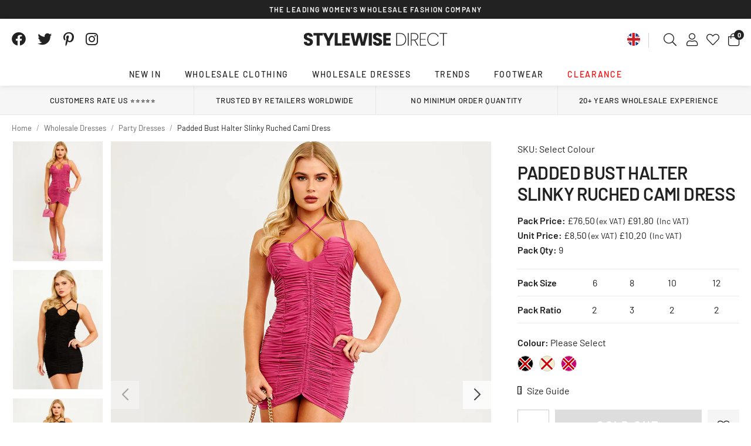

--- FILE ---
content_type: text/html; charset=utf-8
request_url: https://www.stylewisedirect.com/products/padded-bust-halter-slinky-ruched-cami-dress
body_size: 43755
content:
<!doctype html>
<!--[if lt IE 7]><html class="no-js lt-ie9 lt-ie8 lt-ie7" lang="en"> <![endif]-->
<!--[if IE 7]><html class="no-js lt-ie9 lt-ie8" lang="en"> <![endif]-->
<!--[if IE 8]><html class="no-js lt-ie9" lang="en"> <![endif]-->
<!--[if IE 9 ]><html class="ie9 no-js"> <![endif]-->
<!--[if (gt IE 9)|!(IE)]><!--> <html class="no-js" lang="en-GB"> <!--<![endif]-->  
<head>

  <meta charset="utf-8" />
  <!--[if IE]><meta http-equiv='X-UA-Compatible' content='IE=edge,chrome=1' /><![endif]-->

  <title>
  
    Wholesale Padded Bust Halter Slinky Ruched Cami Dress &ndash; Stylewise Direct
  
  </title>

  
    <meta name="description" content="Shop this Trendy Wholesale Padded Bust Halter Slinky Ruched Cami Dress. We are the UK&#39;s leading womens clothing wholesalers with worldwide delivery and free delivery available on UK and European orders" />
  

  
  <link rel="canonical" href="https://www.stylewisedirect.com/products/padded-bust-halter-slinky-ruched-cami-dress">
  
<link rel="shortcut icon" href="//www.stylewisedirect.com/cdn/shop/files/favicon_180x180.jpg?v=1720444001" type="image/png" crossorigin="anonymous">

  <meta name="viewport" content="width=device-width, initial-scale=1" />

  
  
  
  
  <meta property="og:type" content="product" />
  <meta property="og:title" content="Padded Bust Halter Slinky Ruched Cami Dress" />
  
  <meta property="og:image" content="http://www.stylewisedirect.com/cdn/shop/files/swv---ella---feb8406_grande.jpg?v=1721381669" />
  <meta property="og:image:secure_url" content="https://www.stylewisedirect.com/cdn/shop/files/swv---ella---feb8406_grande.jpg?v=1721381669" />
  
  <meta property="og:image" content="http://www.stylewisedirect.com/cdn/shop/files/swv---ella---feb8383_1_grande.jpg?v=1721381669" />
  <meta property="og:image:secure_url" content="https://www.stylewisedirect.com/cdn/shop/files/swv---ella---feb8383_1_grande.jpg?v=1721381669" />
  
  <meta property="og:image" content="http://www.stylewisedirect.com/cdn/shop/files/swv---ella---feb8359_1_grande.jpg?v=1721381669" />
  <meta property="og:image:secure_url" content="https://www.stylewisedirect.com/cdn/shop/files/swv---ella---feb8359_1_grande.jpg?v=1721381669" />
  
  <meta property="og:image" content="http://www.stylewisedirect.com/cdn/shop/files/swv---ella---feb8391_1_grande.jpg?v=1721381669" />
  <meta property="og:image:secure_url" content="https://www.stylewisedirect.com/cdn/shop/files/swv---ella---feb8391_1_grande.jpg?v=1721381669" />
  
  <meta property="og:image" content="http://www.stylewisedirect.com/cdn/shop/files/swv---ella---feb8400_1_grande.jpg?v=1721381670" />
  <meta property="og:image:secure_url" content="https://www.stylewisedirect.com/cdn/shop/files/swv---ella---feb8400_1_grande.jpg?v=1721381670" />
  
  <meta property="og:image" content="http://www.stylewisedirect.com/cdn/shop/files/swv---ella---feb8224_1_grande.jpg?v=1721381669" />
  <meta property="og:image:secure_url" content="https://www.stylewisedirect.com/cdn/shop/files/swv---ella---feb8224_1_grande.jpg?v=1721381669" />
  
  <meta property="og:image" content="http://www.stylewisedirect.com/cdn/shop/files/swv---ella---feb8208_1_grande.jpg?v=1721381670" />
  <meta property="og:image:secure_url" content="https://www.stylewisedirect.com/cdn/shop/files/swv---ella---feb8208_1_grande.jpg?v=1721381670" />
  
  <meta property="og:image" content="http://www.stylewisedirect.com/cdn/shop/files/swv---ella---feb8228_1_grande.jpg?v=1721381670" />
  <meta property="og:image:secure_url" content="https://www.stylewisedirect.com/cdn/shop/files/swv---ella---feb8228_1_grande.jpg?v=1721381670" />
  
  <meta property="og:image" content="http://www.stylewisedirect.com/cdn/shop/files/swv---ella---feb8242_1_grande.jpg?v=1721381670" />
  <meta property="og:image:secure_url" content="https://www.stylewisedirect.com/cdn/shop/files/swv---ella---feb8242_1_grande.jpg?v=1721381670" />
  
  <meta property="og:image" content="http://www.stylewisedirect.com/cdn/shop/files/swv---ella---feb8426_1_grande.jpg?v=1721381670" />
  <meta property="og:image:secure_url" content="https://www.stylewisedirect.com/cdn/shop/files/swv---ella---feb8426_1_grande.jpg?v=1721381670" />
  
  <meta property="og:image" content="http://www.stylewisedirect.com/cdn/shop/files/swv---ella---feb8406_1_grande.jpg?v=1721381669" />
  <meta property="og:image:secure_url" content="https://www.stylewisedirect.com/cdn/shop/files/swv---ella---feb8406_1_grande.jpg?v=1721381669" />
  
  <meta property="og:image" content="http://www.stylewisedirect.com/cdn/shop/files/swv---ella---feb8435_1_grande.jpg?v=1721381669" />
  <meta property="og:image:secure_url" content="https://www.stylewisedirect.com/cdn/shop/files/swv---ella---feb8435_1_grande.jpg?v=1721381669" />
  
  <meta property="og:price:amount" content="91.80" />
  <meta property="og:price:currency" content="GBP" />



<meta property="og:description" content="Shop this Trendy Wholesale Padded Bust Halter Slinky Ruched Cami Dress. We are the UK&#39;s leading womens clothing wholesalers with worldwide delivery and free delivery available on UK and European orders" />

<meta property="og:url" content="https://www.stylewisedirect.com/products/padded-bust-halter-slinky-ruched-cami-dress" />
<meta property="og:site_name" content="Stylewise Direct" />
  
 

  <meta name="twitter:card" content="product" />
  <meta name="twitter:title" content="Padded Bust Halter Slinky Ruched Cami Dress" />
  <meta name="twitter:description" content="Padded Bust Halter Slinky Ruched Cami DressSlinkyPadded BustNon-Adjustable StrapsTie-Knot Halter NeckBodycon FitMini Dress95% Polyester, 5% ElastaneMade In UK" />
  <meta name="twitter:image" content="http://www.stylewisedirect.com/cdn/shop/files/swv---ella---feb8406_large.jpg?v=1721381669" />
  <meta name="twitter:label1" content="Price" />
  <meta name="twitter:data1" content="£91.80 GBP" />
  
  <meta name="twitter:label2" content="Brand" />
  <meta name="twitter:data2" content="Stylewise Direct" />
  


  <!-- Pre Fetch -->
  <link rel="dns-prefetch preconnect" href="https://cdn.shopify.com" crossorigin>
  <link rel="dns-prefetch preconnect" href="https://app.backinstock.org" crossorigin>
  <link rel="dns-prefetch preconnect" href="http://schema.org/Product" crossorigin>
  <link rel="dns-prefetch preconnect" href="https://cloudfront.net" crossorigin>
  <link rel="dns-prefetch preconnect" href="https://vars.hotjar.com" crossorigin>
  <link rel="dns-prefetch preconnect" href="https://www.google-analytics.com" crossorigin>
  <link rel="dns-prefetch preconnect" href="https://www.googletagmanager.com" crossorigin>
  <link rel="dns-prefetch preconnect" href="https://stats.g.doubleclick.net" crossorigin>
  
  <!-- Preload Fonts -->
  <link rel="preload" href="//www.stylewisedirect.com/cdn/shop/t/2/assets/barlow-v12-latin-regular.woff2" as="font" type="font/woff2" crossorigin="anonymous">
  <link rel="preload" href="//www.stylewisedirect.com/cdn/shop/t/2/assets/barlow-v12-latin-500.woff2" as="font" type="font/woff2" crossorigin="anonymous">
  <link rel="preload" href="//www.stylewisedirect.com/cdn/shop/t/2/assets/barlow-v12-latin-600.woff2" as="font" type="font/woff2" crossorigin="anonymous">
  <link rel="preload" href="//www.stylewisedirect.com/cdn/shop/t/2/assets/barlow-v12-latin-700.woff2" as="font" type="font/woff2" crossorigin="anonymous">

  

  

<link rel="preload" as="image" href="//www.stylewisedirect.com/cdn/shop/files/swv---ella---feb8406_600x.jpg?v=1721381669">












  <script>
    var originalAttachEvent = window.attachEvent,
    originalAddEventListener = window.addEventListener;
    var eventListenerOverride = function(eventName,cb,p){
    if (eventName && (eventName==='onload'||eventName==='load') && cb && cb.name==='asyncLoad') {
      window.afterLoadWithEvents = window.afterLoadWithEvents || [];
      window.afterLoadWithEvents.push({
        f:cb,
        evt: 'mousemove',
        el: document
      });
      return;
    }
    if (window.attachEvent){
      originalAttachEvent(eventName,cb)
    } else {
      originalAddEventListener(eventName,cb,p)
      }
    };

    if (window.attachEvent) {
      window.attachEvent = eventListenerOverride;
    } else {
      window.addEventListener=eventListenerOverride;
    }

    const _insertBeforeElementBackup = Element.prototype.insertBefore
    Element.prototype.insertBefore= function(...args) {   
      if(args[0].outerHTML && args[0].outerHTML.indexOf("trekkie") !=-1) {
        var t=this;
        window.afterLoadWithEvents = window.afterLoadWithEvents || [];
        window.afterLoadWithEvents.push({
          f:function() {_insertBeforeElementBackup.apply(t,args)},
          evt: 'mousemove',
          el: document
        });
        return;
      }
      return _insertBeforeElementBackup.apply(this,args);  
    }
  </script>

<script>window.performance && window.performance.mark && window.performance.mark('shopify.content_for_header.start');</script><meta name="google-site-verification" content="z-jOxoymUUgeBZietlbJYS6srcaxzSQXEttbjqw2ipk">
<meta id="shopify-digital-wallet" name="shopify-digital-wallet" content="/65047265332/digital_wallets/dialog">
<meta name="shopify-checkout-api-token" content="e549a5312f7b0e4ad741f8ad7c59f159">
<meta id="in-context-paypal-metadata" data-shop-id="65047265332" data-venmo-supported="false" data-environment="production" data-locale="en_US" data-paypal-v4="true" data-currency="GBP">
<link rel="alternate" hreflang="x-default" href="https://www.stylewisedirect.com/products/padded-bust-halter-slinky-ruched-cami-dress">
<link rel="alternate" hreflang="en-US" href="https://www.stylewisedirect.com/en-us/products/padded-bust-halter-slinky-ruched-cami-dress">
<link rel="alternate" hreflang="en-IE" href="https://www.stylewisedirect.com/en-ie/products/padded-bust-halter-slinky-ruched-cami-dress">
<link rel="alternate" hreflang="en-DE" href="https://www.stylewisedirect.com/en-de/products/padded-bust-halter-slinky-ruched-cami-dress">
<link rel="alternate" hreflang="de-DE" href="https://www.stylewisedirect.com/de-de/products/gepolsterte-bustenhalter-slinky-ruched-cami-kleid">
<link rel="alternate" hreflang="en-NL" href="https://www.stylewisedirect.com/en-nl/products/padded-bust-halter-slinky-ruched-cami-dress">
<link rel="alternate" hreflang="nl-NL" href="https://www.stylewisedirect.com/nl-nl/products/gevoerde-buste-halter-slinky-ruches-cami-jurk">
<link rel="alternate" hreflang="en-ES" href="https://www.stylewisedirect.com/en-es/products/padded-bust-halter-slinky-ruched-cami-dress">
<link rel="alternate" hreflang="es-ES" href="https://www.stylewisedirect.com/es-es/products/halter-de-busto-acolchado-slinky-ruched-cami-vestido">
<link rel="alternate" type="application/json+oembed" href="https://www.stylewisedirect.com/products/padded-bust-halter-slinky-ruched-cami-dress.oembed">
<script async="async" src="/checkouts/internal/preloads.js?locale=en-GB"></script>
<link rel="preconnect" href="https://shop.app" crossorigin="anonymous">
<script async="async" src="https://shop.app/checkouts/internal/preloads.js?locale=en-GB&shop_id=65047265332" crossorigin="anonymous"></script>
<script id="apple-pay-shop-capabilities" type="application/json">{"shopId":65047265332,"countryCode":"GB","currencyCode":"GBP","merchantCapabilities":["supports3DS"],"merchantId":"gid:\/\/shopify\/Shop\/65047265332","merchantName":"Stylewise Direct","requiredBillingContactFields":["postalAddress","email","phone"],"requiredShippingContactFields":["postalAddress","email","phone"],"shippingType":"shipping","supportedNetworks":["visa","maestro","masterCard","amex","discover","elo"],"total":{"type":"pending","label":"Stylewise Direct","amount":"1.00"},"shopifyPaymentsEnabled":true,"supportsSubscriptions":true}</script>
<script id="shopify-features" type="application/json">{"accessToken":"e549a5312f7b0e4ad741f8ad7c59f159","betas":["rich-media-storefront-analytics"],"domain":"www.stylewisedirect.com","predictiveSearch":true,"shopId":65047265332,"locale":"en"}</script>
<script>var Shopify = Shopify || {};
Shopify.shop = "pixusstylewisedirect.myshopify.com";
Shopify.locale = "en";
Shopify.currency = {"active":"GBP","rate":"1.0"};
Shopify.country = "GB";
Shopify.theme = {"name":"Stylewise Direct","id":134942326836,"schema_name":null,"schema_version":null,"theme_store_id":null,"role":"main"};
Shopify.theme.handle = "null";
Shopify.theme.style = {"id":null,"handle":null};
Shopify.cdnHost = "www.stylewisedirect.com/cdn";
Shopify.routes = Shopify.routes || {};
Shopify.routes.root = "/";</script>
<script type="module">!function(o){(o.Shopify=o.Shopify||{}).modules=!0}(window);</script>
<script>!function(o){function n(){var o=[];function n(){o.push(Array.prototype.slice.apply(arguments))}return n.q=o,n}var t=o.Shopify=o.Shopify||{};t.loadFeatures=n(),t.autoloadFeatures=n()}(window);</script>
<script>
  window.ShopifyPay = window.ShopifyPay || {};
  window.ShopifyPay.apiHost = "shop.app\/pay";
  window.ShopifyPay.redirectState = null;
</script>
<script id="shop-js-analytics" type="application/json">{"pageType":"product"}</script>
<script defer="defer" async type="module" src="//www.stylewisedirect.com/cdn/shopifycloud/shop-js/modules/v2/client.init-shop-cart-sync_D0dqhulL.en.esm.js"></script>
<script defer="defer" async type="module" src="//www.stylewisedirect.com/cdn/shopifycloud/shop-js/modules/v2/chunk.common_CpVO7qML.esm.js"></script>
<script type="module">
  await import("//www.stylewisedirect.com/cdn/shopifycloud/shop-js/modules/v2/client.init-shop-cart-sync_D0dqhulL.en.esm.js");
await import("//www.stylewisedirect.com/cdn/shopifycloud/shop-js/modules/v2/chunk.common_CpVO7qML.esm.js");

  window.Shopify.SignInWithShop?.initShopCartSync?.({"fedCMEnabled":true,"windoidEnabled":true});

</script>
<script>
  window.Shopify = window.Shopify || {};
  if (!window.Shopify.featureAssets) window.Shopify.featureAssets = {};
  window.Shopify.featureAssets['shop-js'] = {"shop-cart-sync":["modules/v2/client.shop-cart-sync_D9bwt38V.en.esm.js","modules/v2/chunk.common_CpVO7qML.esm.js"],"init-fed-cm":["modules/v2/client.init-fed-cm_BJ8NPuHe.en.esm.js","modules/v2/chunk.common_CpVO7qML.esm.js"],"init-shop-email-lookup-coordinator":["modules/v2/client.init-shop-email-lookup-coordinator_pVrP2-kG.en.esm.js","modules/v2/chunk.common_CpVO7qML.esm.js"],"shop-cash-offers":["modules/v2/client.shop-cash-offers_CNh7FWN-.en.esm.js","modules/v2/chunk.common_CpVO7qML.esm.js","modules/v2/chunk.modal_DKF6x0Jh.esm.js"],"init-shop-cart-sync":["modules/v2/client.init-shop-cart-sync_D0dqhulL.en.esm.js","modules/v2/chunk.common_CpVO7qML.esm.js"],"init-windoid":["modules/v2/client.init-windoid_DaoAelzT.en.esm.js","modules/v2/chunk.common_CpVO7qML.esm.js"],"shop-toast-manager":["modules/v2/client.shop-toast-manager_1DND8Tac.en.esm.js","modules/v2/chunk.common_CpVO7qML.esm.js"],"pay-button":["modules/v2/client.pay-button_CFeQi1r6.en.esm.js","modules/v2/chunk.common_CpVO7qML.esm.js"],"shop-button":["modules/v2/client.shop-button_Ca94MDdQ.en.esm.js","modules/v2/chunk.common_CpVO7qML.esm.js"],"shop-login-button":["modules/v2/client.shop-login-button_DPYNfp1Z.en.esm.js","modules/v2/chunk.common_CpVO7qML.esm.js","modules/v2/chunk.modal_DKF6x0Jh.esm.js"],"avatar":["modules/v2/client.avatar_BTnouDA3.en.esm.js"],"shop-follow-button":["modules/v2/client.shop-follow-button_BMKh4nJE.en.esm.js","modules/v2/chunk.common_CpVO7qML.esm.js","modules/v2/chunk.modal_DKF6x0Jh.esm.js"],"init-customer-accounts-sign-up":["modules/v2/client.init-customer-accounts-sign-up_CJXi5kRN.en.esm.js","modules/v2/client.shop-login-button_DPYNfp1Z.en.esm.js","modules/v2/chunk.common_CpVO7qML.esm.js","modules/v2/chunk.modal_DKF6x0Jh.esm.js"],"init-shop-for-new-customer-accounts":["modules/v2/client.init-shop-for-new-customer-accounts_BoBxkgWu.en.esm.js","modules/v2/client.shop-login-button_DPYNfp1Z.en.esm.js","modules/v2/chunk.common_CpVO7qML.esm.js","modules/v2/chunk.modal_DKF6x0Jh.esm.js"],"init-customer-accounts":["modules/v2/client.init-customer-accounts_DCuDTzpR.en.esm.js","modules/v2/client.shop-login-button_DPYNfp1Z.en.esm.js","modules/v2/chunk.common_CpVO7qML.esm.js","modules/v2/chunk.modal_DKF6x0Jh.esm.js"],"checkout-modal":["modules/v2/client.checkout-modal_U_3e4VxF.en.esm.js","modules/v2/chunk.common_CpVO7qML.esm.js","modules/v2/chunk.modal_DKF6x0Jh.esm.js"],"lead-capture":["modules/v2/client.lead-capture_DEgn0Z8u.en.esm.js","modules/v2/chunk.common_CpVO7qML.esm.js","modules/v2/chunk.modal_DKF6x0Jh.esm.js"],"shop-login":["modules/v2/client.shop-login_CoM5QKZ_.en.esm.js","modules/v2/chunk.common_CpVO7qML.esm.js","modules/v2/chunk.modal_DKF6x0Jh.esm.js"],"payment-terms":["modules/v2/client.payment-terms_BmrqWn8r.en.esm.js","modules/v2/chunk.common_CpVO7qML.esm.js","modules/v2/chunk.modal_DKF6x0Jh.esm.js"]};
</script>
<script>(function() {
  var isLoaded = false;
  function asyncLoad() {
    if (isLoaded) return;
    isLoaded = true;
    var urls = ["https:\/\/app.kiwisizing.com\/web\/js\/dist\/kiwiSizing\/plugin\/SizingPlugin.prod.js?v=328\u0026shop=pixusstylewisedirect.myshopify.com","https:\/\/assets.smartwishlist.webmarked.net\/static\/v6\/smartwishlist.js?shop=pixusstylewisedirect.myshopify.com","https:\/\/static.klaviyo.com\/onsite\/js\/klaviyo.js?company_id=Us3iqQ\u0026shop=pixusstylewisedirect.myshopify.com"];
    for (var i = 0; i < urls.length; i++) {
      var s = document.createElement('script');
      s.type = 'text/javascript';
      s.async = true;
      s.src = urls[i];
      var x = document.getElementsByTagName('script')[0];
      x.parentNode.insertBefore(s, x);
    }
  };
  if(window.attachEvent) {
    window.attachEvent('onload', asyncLoad);
  } else {
    window.addEventListener('load', asyncLoad, false);
  }
})();</script>
<script id="__st">var __st={"a":65047265332,"offset":0,"reqid":"1dd3ef50-4c14-4602-a891-3ebe931c07b4-1764125504","pageurl":"www.stylewisedirect.com\/products\/padded-bust-halter-slinky-ruched-cami-dress","u":"a54bc99914d4","p":"product","rtyp":"product","rid":7553906278452};</script>
<script>window.ShopifyPaypalV4VisibilityTracking = true;</script>
<script id="captcha-bootstrap">!function(){'use strict';const t='contact',e='account',n='new_comment',o=[[t,t],['blogs',n],['comments',n],[t,'customer']],c=[[e,'customer_login'],[e,'guest_login'],[e,'recover_customer_password'],[e,'create_customer']],r=t=>t.map((([t,e])=>`form[action*='/${t}']:not([data-nocaptcha='true']) input[name='form_type'][value='${e}']`)).join(','),a=t=>()=>t?[...document.querySelectorAll(t)].map((t=>t.form)):[];function s(){const t=[...o],e=r(t);return a(e)}const i='password',u='form_key',d=['recaptcha-v3-token','g-recaptcha-response','h-captcha-response',i],f=()=>{try{return window.sessionStorage}catch{return}},m='__shopify_v',_=t=>t.elements[u];function p(t,e,n=!1){try{const o=window.sessionStorage,c=JSON.parse(o.getItem(e)),{data:r}=function(t){const{data:e,action:n}=t;return t[m]||n?{data:e,action:n}:{data:t,action:n}}(c);for(const[e,n]of Object.entries(r))t.elements[e]&&(t.elements[e].value=n);n&&o.removeItem(e)}catch(o){console.error('form repopulation failed',{error:o})}}const l='form_type',E='cptcha';function T(t){t.dataset[E]=!0}const w=window,h=w.document,L='Shopify',v='ce_forms',y='captcha';let A=!1;((t,e)=>{const n=(g='f06e6c50-85a8-45c8-87d0-21a2b65856fe',I='https://cdn.shopify.com/shopifycloud/storefront-forms-hcaptcha/ce_storefront_forms_captcha_hcaptcha.v1.5.2.iife.js',D={infoText:'Protected by hCaptcha',privacyText:'Privacy',termsText:'Terms'},(t,e,n)=>{const o=w[L][v],c=o.bindForm;if(c)return c(t,g,e,D).then(n);var r;o.q.push([[t,g,e,D],n]),r=I,A||(h.body.append(Object.assign(h.createElement('script'),{id:'captcha-provider',async:!0,src:r})),A=!0)});var g,I,D;w[L]=w[L]||{},w[L][v]=w[L][v]||{},w[L][v].q=[],w[L][y]=w[L][y]||{},w[L][y].protect=function(t,e){n(t,void 0,e),T(t)},Object.freeze(w[L][y]),function(t,e,n,w,h,L){const[v,y,A,g]=function(t,e,n){const i=e?o:[],u=t?c:[],d=[...i,...u],f=r(d),m=r(i),_=r(d.filter((([t,e])=>n.includes(e))));return[a(f),a(m),a(_),s()]}(w,h,L),I=t=>{const e=t.target;return e instanceof HTMLFormElement?e:e&&e.form},D=t=>v().includes(t);t.addEventListener('submit',(t=>{const e=I(t);if(!e)return;const n=D(e)&&!e.dataset.hcaptchaBound&&!e.dataset.recaptchaBound,o=_(e),c=g().includes(e)&&(!o||!o.value);(n||c)&&t.preventDefault(),c&&!n&&(function(t){try{if(!f())return;!function(t){const e=f();if(!e)return;const n=_(t);if(!n)return;const o=n.value;o&&e.removeItem(o)}(t);const e=Array.from(Array(32),(()=>Math.random().toString(36)[2])).join('');!function(t,e){_(t)||t.append(Object.assign(document.createElement('input'),{type:'hidden',name:u})),t.elements[u].value=e}(t,e),function(t,e){const n=f();if(!n)return;const o=[...t.querySelectorAll(`input[type='${i}']`)].map((({name:t})=>t)),c=[...d,...o],r={};for(const[a,s]of new FormData(t).entries())c.includes(a)||(r[a]=s);n.setItem(e,JSON.stringify({[m]:1,action:t.action,data:r}))}(t,e)}catch(e){console.error('failed to persist form',e)}}(e),e.submit())}));const S=(t,e)=>{t&&!t.dataset[E]&&(n(t,e.some((e=>e===t))),T(t))};for(const o of['focusin','change'])t.addEventListener(o,(t=>{const e=I(t);D(e)&&S(e,y())}));const B=e.get('form_key'),M=e.get(l),P=B&&M;t.addEventListener('DOMContentLoaded',(()=>{const t=y();if(P)for(const e of t)e.elements[l].value===M&&p(e,B);[...new Set([...A(),...v().filter((t=>'true'===t.dataset.shopifyCaptcha))])].forEach((e=>S(e,t)))}))}(h,new URLSearchParams(w.location.search),n,t,e,['guest_login'])})(!0,!0)}();</script>
<script integrity="sha256-52AcMU7V7pcBOXWImdc/TAGTFKeNjmkeM1Pvks/DTgc=" data-source-attribution="shopify.loadfeatures" defer="defer" src="//www.stylewisedirect.com/cdn/shopifycloud/storefront/assets/storefront/load_feature-81c60534.js" crossorigin="anonymous"></script>
<script crossorigin="anonymous" defer="defer" src="//www.stylewisedirect.com/cdn/shopifycloud/storefront/assets/shopify_pay/storefront-65b4c6d7.js?v=20250812"></script>
<script data-source-attribution="shopify.dynamic_checkout.dynamic.init">var Shopify=Shopify||{};Shopify.PaymentButton=Shopify.PaymentButton||{isStorefrontPortableWallets:!0,init:function(){window.Shopify.PaymentButton.init=function(){};var t=document.createElement("script");t.src="https://www.stylewisedirect.com/cdn/shopifycloud/portable-wallets/latest/portable-wallets.en.js",t.type="module",document.head.appendChild(t)}};
</script>
<script data-source-attribution="shopify.dynamic_checkout.buyer_consent">
  function portableWalletsHideBuyerConsent(e){var t=document.getElementById("shopify-buyer-consent"),n=document.getElementById("shopify-subscription-policy-button");t&&n&&(t.classList.add("hidden"),t.setAttribute("aria-hidden","true"),n.removeEventListener("click",e))}function portableWalletsShowBuyerConsent(e){var t=document.getElementById("shopify-buyer-consent"),n=document.getElementById("shopify-subscription-policy-button");t&&n&&(t.classList.remove("hidden"),t.removeAttribute("aria-hidden"),n.addEventListener("click",e))}window.Shopify?.PaymentButton&&(window.Shopify.PaymentButton.hideBuyerConsent=portableWalletsHideBuyerConsent,window.Shopify.PaymentButton.showBuyerConsent=portableWalletsShowBuyerConsent);
</script>
<script data-source-attribution="shopify.dynamic_checkout.cart.bootstrap">document.addEventListener("DOMContentLoaded",(function(){function t(){return document.querySelector("shopify-accelerated-checkout-cart, shopify-accelerated-checkout")}if(t())Shopify.PaymentButton.init();else{new MutationObserver((function(e,n){t()&&(Shopify.PaymentButton.init(),n.disconnect())})).observe(document.body,{childList:!0,subtree:!0})}}));
</script>
<script id='scb4127' type='text/javascript' async='' src='https://www.stylewisedirect.com/cdn/shopifycloud/privacy-banner/storefront-banner.js'></script><link id="shopify-accelerated-checkout-styles" rel="stylesheet" media="screen" href="https://www.stylewisedirect.com/cdn/shopifycloud/portable-wallets/latest/accelerated-checkout-backwards-compat.css" crossorigin="anonymous">
<style id="shopify-accelerated-checkout-cart">
        #shopify-buyer-consent {
  margin-top: 1em;
  display: inline-block;
  width: 100%;
}

#shopify-buyer-consent.hidden {
  display: none;
}

#shopify-subscription-policy-button {
  background: none;
  border: none;
  padding: 0;
  text-decoration: underline;
  font-size: inherit;
  cursor: pointer;
}

#shopify-subscription-policy-button::before {
  box-shadow: none;
}

      </style>

<script>window.performance && window.performance.mark && window.performance.mark('shopify.content_for_header.end');</script>
<link href="//www.stylewisedirect.com/cdn/shop/t/2/assets/custom-style.css?v=101316975462858188891751466336" rel="stylesheet" type="text/css" media="all" />

  
    <link rel="preload stylesheet" href="//www.stylewisedirect.com/cdn/shop/t/2/assets/product-essential.css?v=29603869045834784941738145136" as="style">
  

  <!--[if lt IE 9]>
  <script src="//html5shiv.googlecode.com/svn/trunk/html5.js" type="text/javascript"></script>
  <![endif]-->

  

  
  <!-- Google Tag Manager -->
<script>(function(w,d,s,l,i){w[l]=w[l]||[];w[l].push({'gtm.start':
new Date().getTime(),event:'gtm.js'});var f=d.getElementsByTagName(s)[0],
j=d.createElement(s),dl=l!='dataLayer'?'&l='+l:'';j.async=true;j.src=
'https://www.googletagmanager.com/gtm.js?id='+i+dl;f.parentNode.insertBefore(j,f);
})(window,document,'script','dataLayer','GTM-WMD4V72');</script>
<!-- End Google Tag Manager -->
  

  <!--begin-boost-pfs-filter-css-->
    <link rel="preload stylesheet" href="//www.stylewisedirect.com/cdn/shop/t/2/assets/boost-pfs-instant-search.css?v=49615345288930719331717410773" as="style"><link href="//www.stylewisedirect.com/cdn/shop/t/2/assets/boost-pfs-custom.css?v=128394668788249467391717410773" rel="stylesheet" type="text/css" media="all" />
<style data-id="boost-pfs-style" type="text/css">
    .boost-pfs-filter-option-title-text {}

   .boost-pfs-filter-tree-v .boost-pfs-filter-option-title-text:before {}
    .boost-pfs-filter-tree-v .boost-pfs-filter-option.boost-pfs-filter-option-collapsed .boost-pfs-filter-option-title-text:before {}
    .boost-pfs-filter-tree-h .boost-pfs-filter-option-title-heading:before {}

    .boost-pfs-filter-refine-by .boost-pfs-filter-option-title h3 {}

    .boost-pfs-filter-option-content .boost-pfs-filter-option-item-list .boost-pfs-filter-option-item button,
    .boost-pfs-filter-option-content .boost-pfs-filter-option-item-list .boost-pfs-filter-option-item .boost-pfs-filter-button,
    .boost-pfs-filter-option-range-amount input,
    .boost-pfs-filter-tree-v .boost-pfs-filter-refine-by .boost-pfs-filter-refine-by-items .refine-by-item,
    .boost-pfs-filter-refine-by-wrapper-v .boost-pfs-filter-refine-by .boost-pfs-filter-refine-by-items .refine-by-item,
    .boost-pfs-filter-refine-by .boost-pfs-filter-option-title,
    .boost-pfs-filter-refine-by .boost-pfs-filter-refine-by-items .refine-by-item>a,
    .boost-pfs-filter-refine-by>span,
    .boost-pfs-filter-clear,
    .boost-pfs-filter-clear-all{}
    .boost-pfs-filter-tree-h .boost-pfs-filter-pc .boost-pfs-filter-refine-by-items .refine-by-item .boost-pfs-filter-clear .refine-by-type, 
    .boost-pfs-filter-refine-by-wrapper-h .boost-pfs-filter-pc .boost-pfs-filter-refine-by-items .refine-by-item .boost-pfs-filter-clear .refine-by-type {}

    .boost-pfs-filter-option-multi-level-collections .boost-pfs-filter-option-multi-level-list .boost-pfs-filter-option-item .boost-pfs-filter-button-arrow .boost-pfs-arrow:before,
    .boost-pfs-filter-option-multi-level-tag .boost-pfs-filter-option-multi-level-list .boost-pfs-filter-option-item .boost-pfs-filter-button-arrow .boost-pfs-arrow:before {}

    .boost-pfs-filter-refine-by-wrapper-v .boost-pfs-filter-refine-by .boost-pfs-filter-refine-by-items .refine-by-item .boost-pfs-filter-clear:after, 
    .boost-pfs-filter-refine-by-wrapper-v .boost-pfs-filter-refine-by .boost-pfs-filter-refine-by-items .refine-by-item .boost-pfs-filter-clear:before, 
    .boost-pfs-filter-tree-v .boost-pfs-filter-refine-by .boost-pfs-filter-refine-by-items .refine-by-item .boost-pfs-filter-clear:after, 
    .boost-pfs-filter-tree-v .boost-pfs-filter-refine-by .boost-pfs-filter-refine-by-items .refine-by-item .boost-pfs-filter-clear:before,
    .boost-pfs-filter-refine-by-wrapper-h .boost-pfs-filter-pc .boost-pfs-filter-refine-by-items .refine-by-item .boost-pfs-filter-clear:after, 
    .boost-pfs-filter-refine-by-wrapper-h .boost-pfs-filter-pc .boost-pfs-filter-refine-by-items .refine-by-item .boost-pfs-filter-clear:before, 
    .boost-pfs-filter-tree-h .boost-pfs-filter-pc .boost-pfs-filter-refine-by-items .refine-by-item .boost-pfs-filter-clear:after, 
    .boost-pfs-filter-tree-h .boost-pfs-filter-pc .boost-pfs-filter-refine-by-items .refine-by-item .boost-pfs-filter-clear:before {}
    .boost-pfs-filter-option-range-slider .noUi-value-horizontal {}

    .boost-pfs-filter-tree-mobile-button button,
    .boost-pfs-filter-top-sorting-mobile button {}
    .boost-pfs-filter-top-sorting-mobile button>span:after {}
  </style>
  <!--end-boost-pfs-filter-css-->
  
  
  <script>
window.KiwiSizing = window.KiwiSizing === undefined ? {} : window.KiwiSizing;
KiwiSizing.shop = "pixusstylewisedirect.myshopify.com";


KiwiSizing.data = {
  collections: "291365650484,291472834612,291471327284,291471556660,291471687732,291472179252,291472244788",
  tags: "Category_Stylewise Direct Migrated,Category_Stylewise Direct Migrated\/Clothing,Category_Stylewise Direct Migrated\/Dresses,Category_Stylewise Direct Migrated\/Dresses\/Bodycon Dresses,Category_Stylewise Direct Migrated\/Dresses\/Mini Dresses,Category_Stylewise Direct Migrated\/Dresses\/Party Dresses,Category_Stylewise Direct Migrated\/New In,Country of Origin|United Kingdom,Fabric Composition|95% Polyester 5% Elastane,Fabric Type|Woven,Gender|Women,HS Code|6104440000,Mid|GBBULFAS3LEI,Pack Quantity|9,Pack Ratios|2 3 2 2,Pack Sizes|6 8 10 12",
  product: "7553906278452",
  vendor: "Stylewise Direct",
  type: "Default Migrated",
  title: "Padded Bust Halter Slinky Ruched Cami Dress",
  images: ["\/\/www.stylewisedirect.com\/cdn\/shop\/files\/swv---ella---feb8406.jpg?v=1721381669","\/\/www.stylewisedirect.com\/cdn\/shop\/files\/swv---ella---feb8383_1.jpg?v=1721381669","\/\/www.stylewisedirect.com\/cdn\/shop\/files\/swv---ella---feb8359_1.jpg?v=1721381669","\/\/www.stylewisedirect.com\/cdn\/shop\/files\/swv---ella---feb8391_1.jpg?v=1721381669","\/\/www.stylewisedirect.com\/cdn\/shop\/files\/swv---ella---feb8400_1.jpg?v=1721381670","\/\/www.stylewisedirect.com\/cdn\/shop\/files\/swv---ella---feb8224_1.jpg?v=1721381669","\/\/www.stylewisedirect.com\/cdn\/shop\/files\/swv---ella---feb8208_1.jpg?v=1721381670","\/\/www.stylewisedirect.com\/cdn\/shop\/files\/swv---ella---feb8228_1.jpg?v=1721381670","\/\/www.stylewisedirect.com\/cdn\/shop\/files\/swv---ella---feb8242_1.jpg?v=1721381670","\/\/www.stylewisedirect.com\/cdn\/shop\/files\/swv---ella---feb8426_1.jpg?v=1721381670","\/\/www.stylewisedirect.com\/cdn\/shop\/files\/swv---ella---feb8406_1.jpg?v=1721381669","\/\/www.stylewisedirect.com\/cdn\/shop\/files\/swv---ella---feb8435_1.jpg?v=1721381669"],
};

</script>
  

<!-- BEGIN app block: shopify://apps/klaviyo-email-marketing-sms/blocks/klaviyo-onsite-embed/2632fe16-c075-4321-a88b-50b567f42507 -->












  <script async src="https://static.klaviyo.com/onsite/js/Us3iqQ/klaviyo.js?company_id=Us3iqQ"></script>
  <script>!function(){if(!window.klaviyo){window._klOnsite=window._klOnsite||[];try{window.klaviyo=new Proxy({},{get:function(n,i){return"push"===i?function(){var n;(n=window._klOnsite).push.apply(n,arguments)}:function(){for(var n=arguments.length,o=new Array(n),w=0;w<n;w++)o[w]=arguments[w];var t="function"==typeof o[o.length-1]?o.pop():void 0,e=new Promise((function(n){window._klOnsite.push([i].concat(o,[function(i){t&&t(i),n(i)}]))}));return e}}})}catch(n){window.klaviyo=window.klaviyo||[],window.klaviyo.push=function(){var n;(n=window._klOnsite).push.apply(n,arguments)}}}}();</script>

  
    <script id="viewed_product">
      if (item == null) {
        var _learnq = _learnq || [];

        var MetafieldReviews = null
        var MetafieldYotpoRating = null
        var MetafieldYotpoCount = null
        var MetafieldLooxRating = null
        var MetafieldLooxCount = null
        var okendoProduct = null
        var okendoProductReviewCount = null
        var okendoProductReviewAverageValue = null
        try {
          // The following fields are used for Customer Hub recently viewed in order to add reviews.
          // This information is not part of __kla_viewed. Instead, it is part of __kla_viewed_reviewed_items
          MetafieldReviews = {};
          MetafieldYotpoRating = null
          MetafieldYotpoCount = null
          MetafieldLooxRating = null
          MetafieldLooxCount = null

          okendoProduct = null
          // If the okendo metafield is not legacy, it will error, which then requires the new json formatted data
          if (okendoProduct && 'error' in okendoProduct) {
            okendoProduct = null
          }
          okendoProductReviewCount = okendoProduct ? okendoProduct.reviewCount : null
          okendoProductReviewAverageValue = okendoProduct ? okendoProduct.reviewAverageValue : null
        } catch (error) {
          console.error('Error in Klaviyo onsite reviews tracking:', error);
        }

        var item = {
          Name: "Padded Bust Halter Slinky Ruched Cami Dress",
          ProductID: 7553906278452,
          Categories: ["All Products","New In","Wholesale Bodycon Dresses","Wholesale Clothing","Wholesale Dresses","Wholesale Mini Dresses","Wholesale Party Dresses"],
          ImageURL: "https://www.stylewisedirect.com/cdn/shop/files/swv---ella---feb8406_grande.jpg?v=1721381669",
          URL: "https://www.stylewisedirect.com/products/padded-bust-halter-slinky-ruched-cami-dress",
          Brand: "Stylewise Direct",
          Price: "£91.80",
          Value: "91.80",
          CompareAtPrice: "£0.00"
        };
        _learnq.push(['track', 'Viewed Product', item]);
        _learnq.push(['trackViewedItem', {
          Title: item.Name,
          ItemId: item.ProductID,
          Categories: item.Categories,
          ImageUrl: item.ImageURL,
          Url: item.URL,
          Metadata: {
            Brand: item.Brand,
            Price: item.Price,
            Value: item.Value,
            CompareAtPrice: item.CompareAtPrice
          },
          metafields:{
            reviews: MetafieldReviews,
            yotpo:{
              rating: MetafieldYotpoRating,
              count: MetafieldYotpoCount,
            },
            loox:{
              rating: MetafieldLooxRating,
              count: MetafieldLooxCount,
            },
            okendo: {
              rating: okendoProductReviewAverageValue,
              count: okendoProductReviewCount,
            }
          }
        }]);
      }
    </script>
  




  <script>
    window.klaviyoReviewsProductDesignMode = false
  </script>







<!-- END app block --><script src="https://cdn.shopify.com/extensions/019ab370-3427-7dfe-9e9e-e24647f8564c/cartbite-75/assets/cartbite-embed.js" type="text/javascript" defer="defer"></script>
<link href="https://monorail-edge.shopifysvc.com" rel="dns-prefetch">
<script>(function(){if ("sendBeacon" in navigator && "performance" in window) {try {var session_token_from_headers = performance.getEntriesByType('navigation')[0].serverTiming.find(x => x.name == '_s').description;} catch {var session_token_from_headers = undefined;}var session_cookie_matches = document.cookie.match(/_shopify_s=([^;]*)/);var session_token_from_cookie = session_cookie_matches && session_cookie_matches.length === 2 ? session_cookie_matches[1] : "";var session_token = session_token_from_headers || session_token_from_cookie || "";function handle_abandonment_event(e) {var entries = performance.getEntries().filter(function(entry) {return /monorail-edge.shopifysvc.com/.test(entry.name);});if (!window.abandonment_tracked && entries.length === 0) {window.abandonment_tracked = true;var currentMs = Date.now();var navigation_start = performance.timing.navigationStart;var payload = {shop_id: 65047265332,url: window.location.href,navigation_start,duration: currentMs - navigation_start,session_token,page_type: "product"};window.navigator.sendBeacon("https://monorail-edge.shopifysvc.com/v1/produce", JSON.stringify({schema_id: "online_store_buyer_site_abandonment/1.1",payload: payload,metadata: {event_created_at_ms: currentMs,event_sent_at_ms: currentMs}}));}}window.addEventListener('pagehide', handle_abandonment_event);}}());</script>
<script id="web-pixels-manager-setup">(function e(e,d,r,n,o){if(void 0===o&&(o={}),!Boolean(null===(a=null===(i=window.Shopify)||void 0===i?void 0:i.analytics)||void 0===a?void 0:a.replayQueue)){var i,a;window.Shopify=window.Shopify||{};var t=window.Shopify;t.analytics=t.analytics||{};var s=t.analytics;s.replayQueue=[],s.publish=function(e,d,r){return s.replayQueue.push([e,d,r]),!0};try{self.performance.mark("wpm:start")}catch(e){}var l=function(){var e={modern:/Edge?\/(1{2}[4-9]|1[2-9]\d|[2-9]\d{2}|\d{4,})\.\d+(\.\d+|)|Firefox\/(1{2}[4-9]|1[2-9]\d|[2-9]\d{2}|\d{4,})\.\d+(\.\d+|)|Chrom(ium|e)\/(9{2}|\d{3,})\.\d+(\.\d+|)|(Maci|X1{2}).+ Version\/(15\.\d+|(1[6-9]|[2-9]\d|\d{3,})\.\d+)([,.]\d+|)( \(\w+\)|)( Mobile\/\w+|) Safari\/|Chrome.+OPR\/(9{2}|\d{3,})\.\d+\.\d+|(CPU[ +]OS|iPhone[ +]OS|CPU[ +]iPhone|CPU IPhone OS|CPU iPad OS)[ +]+(15[._]\d+|(1[6-9]|[2-9]\d|\d{3,})[._]\d+)([._]\d+|)|Android:?[ /-](13[3-9]|1[4-9]\d|[2-9]\d{2}|\d{4,})(\.\d+|)(\.\d+|)|Android.+Firefox\/(13[5-9]|1[4-9]\d|[2-9]\d{2}|\d{4,})\.\d+(\.\d+|)|Android.+Chrom(ium|e)\/(13[3-9]|1[4-9]\d|[2-9]\d{2}|\d{4,})\.\d+(\.\d+|)|SamsungBrowser\/([2-9]\d|\d{3,})\.\d+/,legacy:/Edge?\/(1[6-9]|[2-9]\d|\d{3,})\.\d+(\.\d+|)|Firefox\/(5[4-9]|[6-9]\d|\d{3,})\.\d+(\.\d+|)|Chrom(ium|e)\/(5[1-9]|[6-9]\d|\d{3,})\.\d+(\.\d+|)([\d.]+$|.*Safari\/(?![\d.]+ Edge\/[\d.]+$))|(Maci|X1{2}).+ Version\/(10\.\d+|(1[1-9]|[2-9]\d|\d{3,})\.\d+)([,.]\d+|)( \(\w+\)|)( Mobile\/\w+|) Safari\/|Chrome.+OPR\/(3[89]|[4-9]\d|\d{3,})\.\d+\.\d+|(CPU[ +]OS|iPhone[ +]OS|CPU[ +]iPhone|CPU IPhone OS|CPU iPad OS)[ +]+(10[._]\d+|(1[1-9]|[2-9]\d|\d{3,})[._]\d+)([._]\d+|)|Android:?[ /-](13[3-9]|1[4-9]\d|[2-9]\d{2}|\d{4,})(\.\d+|)(\.\d+|)|Mobile Safari.+OPR\/([89]\d|\d{3,})\.\d+\.\d+|Android.+Firefox\/(13[5-9]|1[4-9]\d|[2-9]\d{2}|\d{4,})\.\d+(\.\d+|)|Android.+Chrom(ium|e)\/(13[3-9]|1[4-9]\d|[2-9]\d{2}|\d{4,})\.\d+(\.\d+|)|Android.+(UC? ?Browser|UCWEB|U3)[ /]?(15\.([5-9]|\d{2,})|(1[6-9]|[2-9]\d|\d{3,})\.\d+)\.\d+|SamsungBrowser\/(5\.\d+|([6-9]|\d{2,})\.\d+)|Android.+MQ{2}Browser\/(14(\.(9|\d{2,})|)|(1[5-9]|[2-9]\d|\d{3,})(\.\d+|))(\.\d+|)|K[Aa][Ii]OS\/(3\.\d+|([4-9]|\d{2,})\.\d+)(\.\d+|)/},d=e.modern,r=e.legacy,n=navigator.userAgent;return n.match(d)?"modern":n.match(r)?"legacy":"unknown"}(),u="modern"===l?"modern":"legacy",c=(null!=n?n:{modern:"",legacy:""})[u],f=function(e){return[e.baseUrl,"/wpm","/b",e.hashVersion,"modern"===e.buildTarget?"m":"l",".js"].join("")}({baseUrl:d,hashVersion:r,buildTarget:u}),m=function(e){var d=e.version,r=e.bundleTarget,n=e.surface,o=e.pageUrl,i=e.monorailEndpoint;return{emit:function(e){var a=e.status,t=e.errorMsg,s=(new Date).getTime(),l=JSON.stringify({metadata:{event_sent_at_ms:s},events:[{schema_id:"web_pixels_manager_load/3.1",payload:{version:d,bundle_target:r,page_url:o,status:a,surface:n,error_msg:t},metadata:{event_created_at_ms:s}}]});if(!i)return console&&console.warn&&console.warn("[Web Pixels Manager] No Monorail endpoint provided, skipping logging."),!1;try{return self.navigator.sendBeacon.bind(self.navigator)(i,l)}catch(e){}var u=new XMLHttpRequest;try{return u.open("POST",i,!0),u.setRequestHeader("Content-Type","text/plain"),u.send(l),!0}catch(e){return console&&console.warn&&console.warn("[Web Pixels Manager] Got an unhandled error while logging to Monorail."),!1}}}}({version:r,bundleTarget:l,surface:e.surface,pageUrl:self.location.href,monorailEndpoint:e.monorailEndpoint});try{o.browserTarget=l,function(e){var d=e.src,r=e.async,n=void 0===r||r,o=e.onload,i=e.onerror,a=e.sri,t=e.scriptDataAttributes,s=void 0===t?{}:t,l=document.createElement("script"),u=document.querySelector("head"),c=document.querySelector("body");if(l.async=n,l.src=d,a&&(l.integrity=a,l.crossOrigin="anonymous"),s)for(var f in s)if(Object.prototype.hasOwnProperty.call(s,f))try{l.dataset[f]=s[f]}catch(e){}if(o&&l.addEventListener("load",o),i&&l.addEventListener("error",i),u)u.appendChild(l);else{if(!c)throw new Error("Did not find a head or body element to append the script");c.appendChild(l)}}({src:f,async:!0,onload:function(){if(!function(){var e,d;return Boolean(null===(d=null===(e=window.Shopify)||void 0===e?void 0:e.analytics)||void 0===d?void 0:d.initialized)}()){var d=window.webPixelsManager.init(e)||void 0;if(d){var r=window.Shopify.analytics;r.replayQueue.forEach((function(e){var r=e[0],n=e[1],o=e[2];d.publishCustomEvent(r,n,o)})),r.replayQueue=[],r.publish=d.publishCustomEvent,r.visitor=d.visitor,r.initialized=!0}}},onerror:function(){return m.emit({status:"failed",errorMsg:"".concat(f," has failed to load")})},sri:function(e){var d=/^sha384-[A-Za-z0-9+/=]+$/;return"string"==typeof e&&d.test(e)}(c)?c:"",scriptDataAttributes:o}),m.emit({status:"loading"})}catch(e){m.emit({status:"failed",errorMsg:(null==e?void 0:e.message)||"Unknown error"})}}})({shopId: 65047265332,storefrontBaseUrl: "https://www.stylewisedirect.com",extensionsBaseUrl: "https://extensions.shopifycdn.com/cdn/shopifycloud/web-pixels-manager",monorailEndpoint: "https://monorail-edge.shopifysvc.com/unstable/produce_batch",surface: "storefront-renderer",enabledBetaFlags: ["2dca8a86"],webPixelsConfigList: [{"id":"2530574710","configuration":"{\"accountID\":\"Us3iqQ\",\"webPixelConfig\":\"eyJlbmFibGVBZGRlZFRvQ2FydEV2ZW50cyI6IHRydWV9\"}","eventPayloadVersion":"v1","runtimeContext":"STRICT","scriptVersion":"9a3e1117c25e3d7955a2b89bcfe1cdfd","type":"APP","apiClientId":123074,"privacyPurposes":["ANALYTICS","MARKETING"],"dataSharingAdjustments":{"protectedCustomerApprovalScopes":["read_customer_address","read_customer_email","read_customer_name","read_customer_personal_data","read_customer_phone"]}},{"id":"2078409078","configuration":"{\"webPixelName\":\"Judge.me\"}","eventPayloadVersion":"v1","runtimeContext":"STRICT","scriptVersion":"34ad157958823915625854214640f0bf","type":"APP","apiClientId":683015,"privacyPurposes":["ANALYTICS"],"dataSharingAdjustments":{"protectedCustomerApprovalScopes":["read_customer_email","read_customer_name","read_customer_personal_data","read_customer_phone"]}},{"id":"1351287158","configuration":"{\"accountID\":\"65047265332\"}","eventPayloadVersion":"v1","runtimeContext":"STRICT","scriptVersion":"3c72ff377e9d92ad2f15992c3c493e7f","type":"APP","apiClientId":5263155,"privacyPurposes":[],"dataSharingAdjustments":{"protectedCustomerApprovalScopes":["read_customer_address","read_customer_email","read_customer_name","read_customer_personal_data","read_customer_phone"]}},{"id":"1025442166","configuration":"{\"config\":\"{\\\"pixel_id\\\":\\\"G-03K0BV479Z\\\",\\\"target_country\\\":\\\"GB\\\",\\\"gtag_events\\\":[{\\\"type\\\":\\\"begin_checkout\\\",\\\"action_label\\\":\\\"G-03K0BV479Z\\\"},{\\\"type\\\":\\\"search\\\",\\\"action_label\\\":\\\"G-03K0BV479Z\\\"},{\\\"type\\\":\\\"view_item\\\",\\\"action_label\\\":[\\\"G-03K0BV479Z\\\",\\\"MC-6WNZLX7K7R\\\"]},{\\\"type\\\":\\\"purchase\\\",\\\"action_label\\\":[\\\"G-03K0BV479Z\\\",\\\"MC-6WNZLX7K7R\\\"]},{\\\"type\\\":\\\"page_view\\\",\\\"action_label\\\":[\\\"G-03K0BV479Z\\\",\\\"MC-6WNZLX7K7R\\\"]},{\\\"type\\\":\\\"add_payment_info\\\",\\\"action_label\\\":\\\"G-03K0BV479Z\\\"},{\\\"type\\\":\\\"add_to_cart\\\",\\\"action_label\\\":\\\"G-03K0BV479Z\\\"}],\\\"enable_monitoring_mode\\\":false}\"}","eventPayloadVersion":"v1","runtimeContext":"OPEN","scriptVersion":"b2a88bafab3e21179ed38636efcd8a93","type":"APP","apiClientId":1780363,"privacyPurposes":[],"dataSharingAdjustments":{"protectedCustomerApprovalScopes":["read_customer_address","read_customer_email","read_customer_name","read_customer_personal_data","read_customer_phone"]}},{"id":"shopify-app-pixel","configuration":"{}","eventPayloadVersion":"v1","runtimeContext":"STRICT","scriptVersion":"0450","apiClientId":"shopify-pixel","type":"APP","privacyPurposes":["ANALYTICS","MARKETING"]},{"id":"shopify-custom-pixel","eventPayloadVersion":"v1","runtimeContext":"LAX","scriptVersion":"0450","apiClientId":"shopify-pixel","type":"CUSTOM","privacyPurposes":["ANALYTICS","MARKETING"]}],isMerchantRequest: false,initData: {"shop":{"name":"Stylewise Direct","paymentSettings":{"currencyCode":"GBP"},"myshopifyDomain":"pixusstylewisedirect.myshopify.com","countryCode":"GB","storefrontUrl":"https:\/\/www.stylewisedirect.com"},"customer":null,"cart":null,"checkout":null,"productVariants":[{"price":{"amount":91.8,"currencyCode":"GBP"},"product":{"title":"Padded Bust Halter Slinky Ruched Cami Dress","vendor":"Stylewise Direct","id":"7553906278452","untranslatedTitle":"Padded Bust Halter Slinky Ruched Cami Dress","url":"\/products\/padded-bust-halter-slinky-ruched-cami-dress","type":"Default Migrated"},"id":"44273039441972","image":{"src":"\/\/www.stylewisedirect.com\/cdn\/shop\/files\/swv---ella---feb8383_1.jpg?v=1721381669"},"sku":"SWHALT964-Black","title":"Black","untranslatedTitle":"Black"},{"price":{"amount":91.8,"currencyCode":"GBP"},"product":{"title":"Padded Bust Halter Slinky Ruched Cami Dress","vendor":"Stylewise Direct","id":"7553906278452","untranslatedTitle":"Padded Bust Halter Slinky Ruched Cami Dress","url":"\/products\/padded-bust-halter-slinky-ruched-cami-dress","type":"Default Migrated"},"id":"44273039474740","image":{"src":"\/\/www.stylewisedirect.com\/cdn\/shop\/files\/swv---ella---feb8224_1.jpg?v=1721381669"},"sku":"SWHALT964-Cream","title":"Cream","untranslatedTitle":"Cream"},{"price":{"amount":91.8,"currencyCode":"GBP"},"product":{"title":"Padded Bust Halter Slinky Ruched Cami Dress","vendor":"Stylewise Direct","id":"7553906278452","untranslatedTitle":"Padded Bust Halter Slinky Ruched Cami Dress","url":"\/products\/padded-bust-halter-slinky-ruched-cami-dress","type":"Default Migrated"},"id":"44273039507508","image":{"src":"\/\/www.stylewisedirect.com\/cdn\/shop\/files\/swv---ella---feb8426_1.jpg?v=1721381670"},"sku":"SWHALT964-Fuchsia","title":"Fuchsia","untranslatedTitle":"Fuchsia"}],"purchasingCompany":null},},"https://www.stylewisedirect.com/cdn","ae1676cfwd2530674p4253c800m34e853cb",{"modern":"","legacy":""},{"shopId":"65047265332","storefrontBaseUrl":"https:\/\/www.stylewisedirect.com","extensionBaseUrl":"https:\/\/extensions.shopifycdn.com\/cdn\/shopifycloud\/web-pixels-manager","surface":"storefront-renderer","enabledBetaFlags":"[\"2dca8a86\"]","isMerchantRequest":"false","hashVersion":"ae1676cfwd2530674p4253c800m34e853cb","publish":"custom","events":"[[\"page_viewed\",{}],[\"product_viewed\",{\"productVariant\":{\"price\":{\"amount\":91.8,\"currencyCode\":\"GBP\"},\"product\":{\"title\":\"Padded Bust Halter Slinky Ruched Cami Dress\",\"vendor\":\"Stylewise Direct\",\"id\":\"7553906278452\",\"untranslatedTitle\":\"Padded Bust Halter Slinky Ruched Cami Dress\",\"url\":\"\/products\/padded-bust-halter-slinky-ruched-cami-dress\",\"type\":\"Default Migrated\"},\"id\":\"44273039441972\",\"image\":{\"src\":\"\/\/www.stylewisedirect.com\/cdn\/shop\/files\/swv---ella---feb8383_1.jpg?v=1721381669\"},\"sku\":\"SWHALT964-Black\",\"title\":\"Black\",\"untranslatedTitle\":\"Black\"}}]]"});</script><script>
  window.ShopifyAnalytics = window.ShopifyAnalytics || {};
  window.ShopifyAnalytics.meta = window.ShopifyAnalytics.meta || {};
  window.ShopifyAnalytics.meta.currency = 'GBP';
  var meta = {"product":{"id":7553906278452,"gid":"gid:\/\/shopify\/Product\/7553906278452","vendor":"Stylewise Direct","type":"Default Migrated","variants":[{"id":44273039441972,"price":9180,"name":"Padded Bust Halter Slinky Ruched Cami Dress - Black","public_title":"Black","sku":"SWHALT964-Black"},{"id":44273039474740,"price":9180,"name":"Padded Bust Halter Slinky Ruched Cami Dress - Cream","public_title":"Cream","sku":"SWHALT964-Cream"},{"id":44273039507508,"price":9180,"name":"Padded Bust Halter Slinky Ruched Cami Dress - Fuchsia","public_title":"Fuchsia","sku":"SWHALT964-Fuchsia"}],"remote":false},"page":{"pageType":"product","resourceType":"product","resourceId":7553906278452}};
  for (var attr in meta) {
    window.ShopifyAnalytics.meta[attr] = meta[attr];
  }
</script>
<script class="analytics">
  (function () {
    var customDocumentWrite = function(content) {
      var jquery = null;

      if (window.jQuery) {
        jquery = window.jQuery;
      } else if (window.Checkout && window.Checkout.$) {
        jquery = window.Checkout.$;
      }

      if (jquery) {
        jquery('body').append(content);
      }
    };

    var hasLoggedConversion = function(token) {
      if (token) {
        return document.cookie.indexOf('loggedConversion=' + token) !== -1;
      }
      return false;
    }

    var setCookieIfConversion = function(token) {
      if (token) {
        var twoMonthsFromNow = new Date(Date.now());
        twoMonthsFromNow.setMonth(twoMonthsFromNow.getMonth() + 2);

        document.cookie = 'loggedConversion=' + token + '; expires=' + twoMonthsFromNow;
      }
    }

    var trekkie = window.ShopifyAnalytics.lib = window.trekkie = window.trekkie || [];
    if (trekkie.integrations) {
      return;
    }
    trekkie.methods = [
      'identify',
      'page',
      'ready',
      'track',
      'trackForm',
      'trackLink'
    ];
    trekkie.factory = function(method) {
      return function() {
        var args = Array.prototype.slice.call(arguments);
        args.unshift(method);
        trekkie.push(args);
        return trekkie;
      };
    };
    for (var i = 0; i < trekkie.methods.length; i++) {
      var key = trekkie.methods[i];
      trekkie[key] = trekkie.factory(key);
    }
    trekkie.load = function(config) {
      trekkie.config = config || {};
      trekkie.config.initialDocumentCookie = document.cookie;
      var first = document.getElementsByTagName('script')[0];
      var script = document.createElement('script');
      script.type = 'text/javascript';
      script.onerror = function(e) {
        var scriptFallback = document.createElement('script');
        scriptFallback.type = 'text/javascript';
        scriptFallback.onerror = function(error) {
                var Monorail = {
      produce: function produce(monorailDomain, schemaId, payload) {
        var currentMs = new Date().getTime();
        var event = {
          schema_id: schemaId,
          payload: payload,
          metadata: {
            event_created_at_ms: currentMs,
            event_sent_at_ms: currentMs
          }
        };
        return Monorail.sendRequest("https://" + monorailDomain + "/v1/produce", JSON.stringify(event));
      },
      sendRequest: function sendRequest(endpointUrl, payload) {
        // Try the sendBeacon API
        if (window && window.navigator && typeof window.navigator.sendBeacon === 'function' && typeof window.Blob === 'function' && !Monorail.isIos12()) {
          var blobData = new window.Blob([payload], {
            type: 'text/plain'
          });

          if (window.navigator.sendBeacon(endpointUrl, blobData)) {
            return true;
          } // sendBeacon was not successful

        } // XHR beacon

        var xhr = new XMLHttpRequest();

        try {
          xhr.open('POST', endpointUrl);
          xhr.setRequestHeader('Content-Type', 'text/plain');
          xhr.send(payload);
        } catch (e) {
          console.log(e);
        }

        return false;
      },
      isIos12: function isIos12() {
        return window.navigator.userAgent.lastIndexOf('iPhone; CPU iPhone OS 12_') !== -1 || window.navigator.userAgent.lastIndexOf('iPad; CPU OS 12_') !== -1;
      }
    };
    Monorail.produce('monorail-edge.shopifysvc.com',
      'trekkie_storefront_load_errors/1.1',
      {shop_id: 65047265332,
      theme_id: 134942326836,
      app_name: "storefront",
      context_url: window.location.href,
      source_url: "//www.stylewisedirect.com/cdn/s/trekkie.storefront.3c703df509f0f96f3237c9daa54e2777acf1a1dd.min.js"});

        };
        scriptFallback.async = true;
        scriptFallback.src = '//www.stylewisedirect.com/cdn/s/trekkie.storefront.3c703df509f0f96f3237c9daa54e2777acf1a1dd.min.js';
        first.parentNode.insertBefore(scriptFallback, first);
      };
      script.async = true;
      script.src = '//www.stylewisedirect.com/cdn/s/trekkie.storefront.3c703df509f0f96f3237c9daa54e2777acf1a1dd.min.js';
      first.parentNode.insertBefore(script, first);
    };
    trekkie.load(
      {"Trekkie":{"appName":"storefront","development":false,"defaultAttributes":{"shopId":65047265332,"isMerchantRequest":null,"themeId":134942326836,"themeCityHash":"1781207268175104084","contentLanguage":"en","currency":"GBP","eventMetadataId":"a67ae94f-1ba5-4cfe-92a2-554de058956a"},"isServerSideCookieWritingEnabled":true,"monorailRegion":"shop_domain","enabledBetaFlags":["f0df213a"]},"Session Attribution":{},"S2S":{"facebookCapiEnabled":false,"source":"trekkie-storefront-renderer","apiClientId":580111}}
    );

    var loaded = false;
    trekkie.ready(function() {
      if (loaded) return;
      loaded = true;

      window.ShopifyAnalytics.lib = window.trekkie;

      var originalDocumentWrite = document.write;
      document.write = customDocumentWrite;
      try { window.ShopifyAnalytics.merchantGoogleAnalytics.call(this); } catch(error) {};
      document.write = originalDocumentWrite;

      window.ShopifyAnalytics.lib.page(null,{"pageType":"product","resourceType":"product","resourceId":7553906278452,"shopifyEmitted":true});

      var match = window.location.pathname.match(/checkouts\/(.+)\/(thank_you|post_purchase)/)
      var token = match? match[1]: undefined;
      if (!hasLoggedConversion(token)) {
        setCookieIfConversion(token);
        window.ShopifyAnalytics.lib.track("Viewed Product",{"currency":"GBP","variantId":44273039441972,"productId":7553906278452,"productGid":"gid:\/\/shopify\/Product\/7553906278452","name":"Padded Bust Halter Slinky Ruched Cami Dress - Black","price":"91.80","sku":"SWHALT964-Black","brand":"Stylewise Direct","variant":"Black","category":"Default Migrated","nonInteraction":true,"remote":false},undefined,undefined,{"shopifyEmitted":true});
      window.ShopifyAnalytics.lib.track("monorail:\/\/trekkie_storefront_viewed_product\/1.1",{"currency":"GBP","variantId":44273039441972,"productId":7553906278452,"productGid":"gid:\/\/shopify\/Product\/7553906278452","name":"Padded Bust Halter Slinky Ruched Cami Dress - Black","price":"91.80","sku":"SWHALT964-Black","brand":"Stylewise Direct","variant":"Black","category":"Default Migrated","nonInteraction":true,"remote":false,"referer":"https:\/\/www.stylewisedirect.com\/products\/padded-bust-halter-slinky-ruched-cami-dress"});
      }
    });


        var eventsListenerScript = document.createElement('script');
        eventsListenerScript.async = true;
        eventsListenerScript.src = "//www.stylewisedirect.com/cdn/shopifycloud/storefront/assets/shop_events_listener-3da45d37.js";
        document.getElementsByTagName('head')[0].appendChild(eventsListenerScript);

})();</script>
<script
  defer
  src="https://www.stylewisedirect.com/cdn/shopifycloud/perf-kit/shopify-perf-kit-2.1.2.min.js"
  data-application="storefront-renderer"
  data-shop-id="65047265332"
  data-render-region="gcp-us-east1"
  data-page-type="product"
  data-theme-instance-id="134942326836"
  data-theme-name=""
  data-theme-version=""
  data-monorail-region="shop_domain"
  data-resource-timing-sampling-rate="10"
  data-shs="true"
  data-shs-beacon="true"
  data-shs-export-with-fetch="true"
  data-shs-logs-sample-rate="1"
></script>
</head>

<body data-currency="£" data-tax="GB" id="wholesale-padded-bust-halter-slinky-ruched-cami-dress" class="template-product" >

  
  <!-- Google Tag Manager (noscript) -->
<noscript><iframe src="https://www.googletagmanager.com/ns.html?id=GTM-WMD4V72" height="0" width="0" style="display:none;visibility:hidden"></iframe></noscript>
<!-- End Google Tag Manager (noscript) -->
  

  <div id="shopify-section-announcements" class="shopify-section">
<div class="header-announcements header-announcements--black">
	<div class="header-announcements__message">The Leading Women's Wholesale Fashion Company</div>
</div>



</div>

  
  <div class="site-container  ">
    <div class="c-offcanvas-content-wrap">
      <header class="header ">
        <div id="shopify-section-header" class="shopify-section"><div class="header__main">
  <div class="header__main-wrap wrap wrap--large"><div class="header-social"><a rel="nofollow" class="header-social__icon fa fab-facebook" title="Facebook" target="_blank" href="https://www.facebook.com/stylewisemcr" aria-describedby="a11y-external-message"></a><a rel="nofollow" class="header-social__icon fa fab-twitter" title="Twitter" target="_blank" href="https://x.com/stylewisedirect" aria-describedby="a11y-external-message"></a><a rel="nofollow" class="header-social__icon fa fab-pinterest-p" title="Pinterest" target="_blank" href="https://www.pinterest.co.uk/stylewisedirect/_created/" aria-describedby="a11y-external-message"></a><a rel="nofollow" class="header-social__icon fa fab-instagram" title="Instagram" target="_blank" href="https://www.instagram.com/stylewisedirect/" aria-describedby="a11y-external-message"></a></div><a class="header-logo" href="/">
      Stylewise Direct
    </a>

    
    <form method="post" action="/cart/update" id="currency_form" accept-charset="UTF-8" class="shopify-currency-form" enctype="multipart/form-data"><input type="hidden" name="form_type" value="currency" /><input type="hidden" name="utf8" value="✓" /><input type="hidden" name="return_to" value="/products/padded-bust-halter-slinky-ruched-cami-dress" />
      
      <div class="header-currency header__icon" style="background-image: url('//www.stylewisedirect.com/cdn/shop/t/2/assets/gbp.jpg?v=54627291059203857721717410756')">
        <select class="header-currency__select" name="currency">
          
            
          
            
          
            
          
            
          
            
          
            
          
            
          
            
          
            
          
            
          
            
          
            
          
            
          
            
          
            
          
            
          
            
          
            
          
            
          
            
          
            
          
            
          
            
          
            
          
            
          
            
          
            
          
            
          
            
          
            
          
            
          
            
              
                <option class="header-currency__option">EUR</option>
              
            
          
            
          
            
          
            
              
                <option class="header-currency__option header-currency__option--selected" selected="true">GBP £</option>
                
            
          
            
          
            
          
            
          
            
          
            
          
            
          
            
          
            
          
            
          
            
          
            
          
            
          
            
          
            
          
            
          
            
          
            
          
            
          
            
          
            
          
            
          
            
          
            
          
            
          
            
          
            
          
            
          
            
          
            
          
            
          
            
          
            
          
            
          
            
          
            
          
            
          
            
          
            
          
            
          
            
          
            
          
            
          
            
          
            
          
            
          
            
          
            
          
            
          
            
          
            
          
            
          
            
          
            
          
            
          
            
          
            
          
            
          
            
          
            
          
            
          
            
          
            
              
                <option class="header-currency__option">USD</option>
              
            
          
            
          
            
          
            
          
            
          
            
          
            
          
            
          
            
          
            
          
            
          
        </select>
      </div>
    </form>
    
          
    <div class="header-search ">
      <form class="header-search__form" action="/search" method="get" role="search">
        <input class="header-search__input" name="q" type="search" id="search-field" placeholder="Search" value="" />
        <input type="hidden" name="type" value="product" />
        <button class="header-search__submit" type="submit" id="search-submit" title="submit">
          <i class="fa fal-search"></i>
        </button>
      </form>
    </div>

    
      
      <a class="header__icon header__icon--account fa fal-user" href="/account/login" title="Login">
      
      </a>
    
    <a class="header__icon header-wishlist fa fal-heart" href="/a/wishlist" title="My Wishlist"></a>
          
    <a class="header-basket header__icon fa fal-shopping-bag" data-offcanvas-trigger="right" href="javascript:void(0)">
      <div class="header__icon-count" data-original-qty="0">0</div>
      
    </a>

    <a class="header-mobile header__icon fa fal-bars" href="#my-menu" title="Navigation Menu"></a>

  </div>

  <div class="header__nav">
    <div class="header__nav-wrap wrap"><nav class="header-nav" role="navigation" style="display: none;">
  <ul class="nav">
    <li class="nav__account">
      <i class="fa fas-user nav__account-icon"></i>
      
        <a class="nav__account-link nav__account-link--login" href="/account/login" title="Sign In">Sign In</a>
      
      <a class="nav__account-link" href="/account/register" title="Create an account">Create an account</a>
    </li>

    
    
      

      

      <li class="nav__item nav__ nav__">
        <a id="nav1" class="nav__link nav__link--mega-menu nav__link--new-in" href="/collections/new-in">New In<span></span></a>
        
      </li>
    
      

      

      <li class="nav__item nav__dropdown nav__single">
        <a id="nav2" class="nav__link nav__link--mega-menu nav__link--wholesale-clothing" href="/collections/wholesale-clothing">Wholesale Clothing<span></span></a>
        
          <ul data-id="nav2" class="nav__sub-menu">
            <li class="nav__sub-menu__back">Wholesale Clothing</li>
            <li class="nav__sub-menu__item nav__sub-menu__item--view-all">
              <a class="nav__sub-menu__link nav__sub-menu__link--view-all" href="/collections/wholesale-clothing">View All Wholesale Clothing</a>
            </li>
            
            <li class="nav__sub-menu__item nav__sub-menu__item--single">
              <a class="nav__sub-menu__link nav__sub-menu__link--single" href="/collections/wholesale-tops-t-shirts">Tops & T-Shirts</a>
              
            </li>
            
            <li class="nav__sub-menu__item nav__sub-menu__item--single">
              <a class="nav__sub-menu__link nav__sub-menu__link--single" href="/collections/wholesale-loungewear">Loungewear</a>
              
            </li>
            
            <li class="nav__sub-menu__item nav__sub-menu__item--single">
              <a class="nav__sub-menu__link nav__sub-menu__link--single" href="/collections/wholesale-activewear">Activewear</a>
              
            </li>
            
            <li class="nav__sub-menu__item nav__sub-menu__item--single">
              <a class="nav__sub-menu__link nav__sub-menu__link--single" href="/collections/wholesale-co-ordinates">Co-Ordinates</a>
              
            </li>
            
            <li class="nav__sub-menu__item nav__sub-menu__item--single">
              <a class="nav__sub-menu__link nav__sub-menu__link--single" href="/collections/wholesale-bodysuits">Bodysuits</a>
              
            </li>
            
            <li class="nav__sub-menu__item nav__sub-menu__item--single">
              <a class="nav__sub-menu__link nav__sub-menu__link--single" href="/collections/wholesale-jumpsuits-playsuits">Jumpsuits & Playsuits</a>
              
            </li>
            
            <li class="nav__sub-menu__item nav__sub-menu__item--single">
              <a class="nav__sub-menu__link nav__sub-menu__link--single" href="/collections/wholesale-trousers">Trousers</a>
              
            </li>
            
            <li class="nav__sub-menu__item nav__sub-menu__item--single">
              <a class="nav__sub-menu__link nav__sub-menu__link--single" href="/collections/wholesale-coats-jackets">Coats & Jackets</a>
              
            </li>
            
            <li class="nav__sub-menu__item nav__sub-menu__item--single">
              <a class="nav__sub-menu__link nav__sub-menu__link--single" href="/collections/wholesale-shirts-blouses">Shirts & Blouses</a>
              
            </li>
            
            <li class="nav__sub-menu__item nav__sub-menu__item--single">
              <a class="nav__sub-menu__link nav__sub-menu__link--single" href="/collections/wholesale-leggings">Leggings</a>
              
            </li>
            
            <li class="nav__sub-menu__item nav__sub-menu__item--single">
              <a class="nav__sub-menu__link nav__sub-menu__link--single" href="/collections/wholesale-jeans">Jeans</a>
              
            </li>
            
            <li class="nav__sub-menu__item nav__sub-menu__item--single">
              <a class="nav__sub-menu__link nav__sub-menu__link--single" href="/collections/wholesale-skirts">Skirts</a>
              
            </li>
            
            <li class="nav__sub-menu__item nav__sub-menu__item--single">
              <a class="nav__sub-menu__link nav__sub-menu__link--single" href="/collections/wholesale-jumpers-sweatshirts">Jumpers & Sweatshirts</a>
              
            </li>
            
            <li class="nav__sub-menu__item nav__sub-menu__item--single">
              <a class="nav__sub-menu__link nav__sub-menu__link--single" href="/collections/wholesale-shorts-hot-pants">Shorts & Hot Pants</a>
              
            </li>
            
            <li class="nav__sub-menu__item nav__sub-menu__item--single">
              <a class="nav__sub-menu__link nav__sub-menu__link--single" href="/collections/wholesale-swimwear-beachwear">Swimwear & Beachwear</a>
              
            </li>
            
            <li class="nav__sub-menu__item nav__sub-menu__item--single">
              <a class="nav__sub-menu__link nav__sub-menu__link--single" href="/collections/wholesale-shrugs-cardigans">Shrugs & Cardigans</a>
              
            </li>
            
            <li class="nav__sub-menu__item nav__sub-menu__item--single">
              <a class="nav__sub-menu__link nav__sub-menu__link--single" href="/collections/wholesale-blazers">Blazers</a>
              
            </li>
            
            <li class="nav__sub-menu__item nav__sub-menu__item--single">
              <a class="nav__sub-menu__link nav__sub-menu__link--single" href="/collections/wholesale-knitwear">Knitwear</a>
              
            </li>
            
            <li class="nav__sub-menu__item nav__sub-menu__item--single">
              <a class="nav__sub-menu__link nav__sub-menu__link--single" href="/collections/wholesale-tartan">Tartan</a>
              
            </li>
            
            <li class="nav__sub-menu__item nav__sub-menu__item--single">
              <a class="nav__sub-menu__link nav__sub-menu__link--single" href="/collections/wholesale-kimonos">Kimonos</a>
              
            </li>
            
            <li class="nav__sub-menu__item nav__sub-menu__item--single">
              <a class="nav__sub-menu__link nav__sub-menu__link--single" href="/collections/wholesale-dungarees">Dungarees</a>
              
            </li>
            
            <li class="nav__sub-menu__item nav__sub-menu__item--single">
              <a class="nav__sub-menu__link nav__sub-menu__link--single" href="/collections/wholesale-capes-ponchos">Capes & Ponchos</a>
              
            </li>
            
            <li class="nav__sub-menu__item nav__sub-menu__item--single">
              <a class="nav__sub-menu__link nav__sub-menu__link--single" href="/collections/accessories">Accessories</a>
              
            </li>
            
            <li class="nav__sub-menu__item nav__sub-menu__item--single">
              <a class="nav__sub-menu__link nav__sub-menu__link--single" href="/collections/wholesale-plus-size">Plus Size Clothing</a>
              
            </li>
            
          </ul>
        
      </li>
    
      

      

      <li class="nav__item nav__dropdown nav__single">
        <a id="nav3" class="nav__link nav__link--mega-menu nav__link--wholesale-dresses" href="/collections/wholesale-dresses">Wholesale Dresses<span></span></a>
        
          <ul data-id="nav3" class="nav__sub-menu">
            <li class="nav__sub-menu__back">Wholesale Dresses</li>
            <li class="nav__sub-menu__item nav__sub-menu__item--view-all">
              <a class="nav__sub-menu__link nav__sub-menu__link--view-all" href="/collections/wholesale-dresses">View All Wholesale Dresses</a>
            </li>
            
            <li class="nav__sub-menu__item nav__sub-menu__item--single">
              <a class="nav__sub-menu__link nav__sub-menu__link--single" href="/collections/wholesale-party-dresses">Party Dresses</a>
              
            </li>
            
            <li class="nav__sub-menu__item nav__sub-menu__item--single">
              <a class="nav__sub-menu__link nav__sub-menu__link--single" href="/collections/wholesale-casual-dresses">Casual Dresses</a>
              
            </li>
            
            <li class="nav__sub-menu__item nav__sub-menu__item--single">
              <a class="nav__sub-menu__link nav__sub-menu__link--single" href="/collections/wholesale-celebrity-dresses">Celebrity Dresses</a>
              
            </li>
            
            <li class="nav__sub-menu__item nav__sub-menu__item--single">
              <a class="nav__sub-menu__link nav__sub-menu__link--single" href="/collections/wholesale-evening-dresses">Evening Dresses</a>
              
            </li>
            
            <li class="nav__sub-menu__item nav__sub-menu__item--single">
              <a class="nav__sub-menu__link nav__sub-menu__link--single" href="/collections/wholesale-maxi-dresses">Maxi Dresses</a>
              
            </li>
            
            <li class="nav__sub-menu__item nav__sub-menu__item--single">
              <a class="nav__sub-menu__link nav__sub-menu__link--single" href="/collections/wholesale-bodycon-dresses">Bodycon Dresses</a>
              
            </li>
            
            <li class="nav__sub-menu__item nav__sub-menu__item--single">
              <a class="nav__sub-menu__link nav__sub-menu__link--single" href="/collections/wholesale-skater-dresses">Skater Dresses</a>
              
            </li>
            
            <li class="nav__sub-menu__item nav__sub-menu__item--single">
              <a class="nav__sub-menu__link nav__sub-menu__link--single" href="/collections/wholesale-day-dresses">Day Dresses</a>
              
            </li>
            
            <li class="nav__sub-menu__item nav__sub-menu__item--single">
              <a class="nav__sub-menu__link nav__sub-menu__link--single" href="/collections/wholesale-shift-dresses">Shift Dresses</a>
              
            </li>
            
            <li class="nav__sub-menu__item nav__sub-menu__item--single">
              <a class="nav__sub-menu__link nav__sub-menu__link--single" href="/collections/wholesale-mini-dresses">Mini Dresses</a>
              
            </li>
            
            <li class="nav__sub-menu__item nav__sub-menu__item--single">
              <a class="nav__sub-menu__link nav__sub-menu__link--single" href="/collections/wholesale-midi-dresses">Midi Dresses</a>
              
            </li>
            
          </ul>
        
      </li>
    
      

      

      <li class="nav__item nav__dropdown nav__single">
        <a id="nav4" class="nav__link nav__link--mega-menu nav__link--trends" href="/collections/trends">Trends<span></span></a>
        
          <ul data-id="nav4" class="nav__sub-menu">
            <li class="nav__sub-menu__back">Trends</li>
            <li class="nav__sub-menu__item nav__sub-menu__item--view-all">
              <a class="nav__sub-menu__link nav__sub-menu__link--view-all" href="/collections/trends">View All Trends</a>
            </li>
            
            <li class="nav__sub-menu__item nav__sub-menu__item--single">
              <a class="nav__sub-menu__link nav__sub-menu__link--single" href="/collections/autumn-winter">Autumn Winter</a>
              
            </li>
            
            <li class="nav__sub-menu__item nav__sub-menu__item--single">
              <a class="nav__sub-menu__link nav__sub-menu__link--single" href="/collections/celebrity-style">Celebrity Style</a>
              
            </li>
            
          </ul>
        
      </li>
    
      

      

      <li class="nav__item nav__ nav__">
        <a id="nav5" class="nav__link nav__link--mega-menu nav__link--footwear" href="/collections/wholesale-footwear">Footwear<span></span></a>
        
      </li>
    
      

      

      <li class="nav__item nav__ nav__">
        <a id="nav6" class="nav__link nav__link--mega-menu nav__link--clearance" href="/collections/sale">Clearance <span></span></a>
        
      </li>
    

    
      <form method="post" action="/cart/update" id="currency_form" accept-charset="UTF-8" class="shopify-currency-form" enctype="multipart/form-data"><input type="hidden" name="form_type" value="currency" /><input type="hidden" name="utf8" value="✓" /><input type="hidden" name="return_to" value="/products/padded-bust-halter-slinky-ruched-cami-dress" />
        
        <li class="nav__currency">
          
            
          
            
          
            
          
            
          
            
          
            
          
            
          
            
          
            
          
            
          
            
          
            
          
            
          
            
          
            
          
            
          
            
          
            
          
            
          
            
          
            
          
            
          
            
          
            
          
            
          
            
          
            
          
            
          
            
          
            
          
            
          
            
          
            
          
            
          
            
            <div class="nav__currency-symbol">£ GBP</div>
            
          
            
          
            
          
            
          
            
          
            
          
            
          
            
          
            
          
            
          
            
          
            
          
            
          
            
          
            
          
            
          
            
          
            
          
            
          
            
          
            
          
            
          
            
          
            
          
            
          
            
          
            
          
            
          
            
          
            
          
            
          
            
          
            
          
            
          
            
          
            
          
            
          
            
          
            
          
            
          
            
          
            
          
            
          
            
          
            
          
            
          
            
          
            
          
            
          
            
          
            
          
            
          
            
          
            
          
            
          
            
          
            
          
            
          
            
          
            
          
            
          
            
          
            
          
            
          
            
          
            
          
            
          
            
          
            
          
            
          
            
          
            
          
            
          
          <div class="nav__currency-icon" style="background-image: url('//www.stylewisedirect.com/cdn/shop/t/2/assets/gbp.jpg?v=54627291059203857721717410756')"></div>
          <select class="nav__currency-select" name="currency">
            
              
            
              
            
              
            
              
            
              
            
              
            
              
            
              
            
              
            
              
            
              
            
              
            
              
            
              
            
              
            
              
            
              
            
              
            
              
            
              
            
              
            
              
            
              
            
              
            
              
            
              
            
              
            
              
            
              
            
              
            
              
            
              
                
                  <option class="nav__currency-option">EUR</option>
                
              
            
              
            
              
            
              
                
                  <option class="nav__currency-option nav__currency-option--selected" selected="true">GBP £</option>
                  
              
            
              
            
              
            
              
            
              
            
              
            
              
            
              
            
              
            
              
            
              
            
              
            
              
            
              
            
              
            
              
            
              
            
              
            
              
            
              
            
              
            
              
            
              
            
              
            
              
            
              
            
              
            
              
            
              
            
              
            
              
            
              
            
              
            
              
            
              
            
              
            
              
            
              
            
              
            
              
            
              
            
              
            
              
            
              
            
              
            
              
            
              
            
              
            
              
            
              
            
              
            
              
            
              
            
              
            
              
            
              
            
              
            
              
            
              
            
              
            
              
            
              
            
              
                
                  <option class="nav__currency-option">USD</option>
                
              
            
              
            
              
            
              
            
              
            
              
            
              
            
              
            
              
            
              
            
              
            
          </select>
        </li>
      </form>
    

    <li class="nav__footer">

      <ul class="nav__footer-nav"><li class="nav__footer-item">
            <a class="nav__footer-link" href="/pages/about-us">
            About Us
            </a>
          </li><li class="nav__footer-item">
            <a class="nav__footer-link" href="/blogs/news">
            Blog
            </a>
          </li><li class="nav__footer-item">
            <a class="nav__footer-link" href="/pages/contact">
            Contact Us
            </a>
          </li><li class="nav__footer-item">
            <a class="nav__footer-link" href="/pages/returns">
            Returns
            </a>
          </li><li class="nav__footer-item">
            <a class="nav__footer-link" href="/policies/shipping-policy">
            Shipping &amp; Delivery
            </a>
          </li><li class="nav__footer-item">
            <a class="nav__footer-link" href="/pages/size-guide">
            Size Guide
            </a>
          </li><li class="nav__footer-item">
            <a class="nav__footer-link" href="/pages/faqs">
            FAQs
            </a>
          </li><li class="nav__footer-item">
            <a class="nav__footer-link" href="/policies/terms-of-service">
            Terms &amp; Conditions
            </a>
          </li><li class="nav__footer-item">
            <a class="nav__footer-link" href="/policies/privacy-policy">
            Privacy Policy
            </a>
          </li><li class="nav__footer-item">
            <a class="nav__footer-link" href="/pages/wholesale-clothing-birmingham">
            Wholesale Clothing Birmingham
            </a>
          </li><li class="nav__footer-item">
            <a class="nav__footer-link" href="/pages/duties-taxes-for-eu-customers">
            Duties &amp; Taxes for EU Customers
            </a>
          </li><li class="nav__footer-item">
            <a class="nav__footer-link" href="/pages/duties-taxes-for-non-eu-customers">
            Duties &amp; Taxes for Non-EU Customers
            </a>
          </li></ul>
      <div class="nav__footer-social"><a rel="noreferrer" class="nav__footer-icon fa fab-facebook" title="Facebook" target="_blank" href="https://www.facebook.com/stylewisemcr" aria-describedby="a11y-external-message"></a><a rel="noreferrer" class="nav__footer-icon fa fab-x-twitter" title="Twitter" target="_blank" href="https://x.com/stylewisedirect" aria-describedby="a11y-external-message"></a><a rel="noreferrer" class="nav__footer-icon fa fab-pinterest-p" title="Pinterest" target="_blank" href="https://www.pinterest.co.uk/stylewisedirect/_created/" aria-describedby="a11y-external-message"></a><a rel="noreferrer" class="nav__footer-icon fa fab-instagram" title="Instagram" target="_blank" href="https://www.instagram.com/stylewisedirect/" aria-describedby="a11y-external-message"></a></div></li>
  </ul>
</nav></div>
  </div>
    
</div>

</div>
        <div class="nav-overlay"></div>
        <div class="mobile-nav-overlay" style="display: none;"></div>
      </header>
      <div id="shopify-section-promos" class="shopify-section"><div class="promos">
  <div class="promos__wrap wrap wrap--large">
    <div class="promos__slider row">
      
      
        
      <div class="promos__message promos__message--1 col lg-3 active ">
        
        <div class="promos__no-link">
        
          <div class="promos__text">
            <div class="promos__main">
              <span>Customers Rate Us  ⭐️⭐️⭐️⭐️⭐️</span>
            </div>
          </div>
        
        </div>
        
      </div>
        
      
      
        
      <div class="promos__message promos__message--2 col lg-3  ">
        
        <a href="https://uk.trustpilot.com/review/www.stylewisedirect.com" class="promos__link">
        
          <div class="promos__text">
            <div class="promos__main">
              <span>Trusted By Retailers Worldwide</span>
            </div>
          </div>
        
        </a>
        
      </div>
        
      
      
        
      <div class="promos__message promos__message--3 col lg-3  ">
        
        <div class="promos__no-link">
        
          <div class="promos__text">
            <div class="promos__main">
              <span>No Minimum Order Quantity</span>
            </div>
          </div>
        
        </div>
        
      </div>
        
      
      
        
      <div class="promos__message promos__message--4 col lg-3  inactive">
        
        <div class="promos__no-link">
        
          <div class="promos__text">
            <div class="promos__main">
              <span>20+ Years Wholesale Experience</span>
            </div>
          </div>
        
        </div>
        
      </div>
        
      
    </div>
  </div>
</div>
</div>

      <main>
        



<nav class="breadcrumbs" role="navigation" aria-label="breadcrumbs">
  <div class="breadcrumbs__wrap wrap">
    <div class="breadcrumbs__container">
      <ul itemscope="" itemtype="http://schema.org/BreadcrumbList">
        <li class="homepage" itemprop="itemListElement" itemscope="" itemtype="http://schema.org/ListItem">
          <a href="/" title="Home" itemprop="item"><span itemprop="name">Home</span></a>
          <meta itemprop="position" content="1" />
        

          

                

          
            
            
              
            
              
                
                  
                    
                  
                
                  
                    
                  
                
                  
                    
                  
                
                  
                    
                  
                
                  
                    
                  
                
                  
                    
                  
                
                  
                    
                  
                
                  
                    
                  
                
                  
                    
                  
                
                  
                    
                  
                
                  
                    
                  
                
                  
                    
                  
                
                  
                    
                  
                
                  
                    
                  
                
                  
                    
                  
                
                  
                    
                  
                
                  
                    
                  
                
                  
                    
                  
                
                  
                    
                  
                
                  
                    
                  
                
                  
                    
                  
                
                  
                    
                  
                
                  
                    
                  
                
                  
                    
                  
                
              
            
              
                
                  
                    
                  
                
                  
                    
                  
                
                  
                    
                  
                
                  
                    
                  
                
                  
                    
                  
                
                  
                    
                  
                
                  
                    
                  
                
                  
                    
                  
                
                  
                    
                  
                
                  
                    
                  
                
                  
                    
                  
                
              
            
              
            
              
                
              
            
              
                
              
            
          

          
            
            
              
            
              
                
                  
                    
                  
                
                  
                    
                  
                
                  
                    
                  
                
                  
                    
                  
                
                  
                    
                  
                
                  
                    
                  
                
                  
                    
                  
                
                  
                    
                  
                
                  
                    
                  
                
                  
                    
                  
                
                  
                    
                  
                
                  
                    
                  
                
                  
                    
                  
                
                  
                    
                  
                
                  
                    
                  
                
                  
                    
                  
                
                  
                    
                  
                
                  
                    
                  
                
                  
                    
                  
                
                  
                    
                  
                
                  
                    
                  
                
                  
                    
                  
                
                  
                    
                  
                
                  
                    
                  
                
              
            
              
                
                  
                    
                      
                      
                         
                          <span class="breadcrumbs__seperator" aria-hidden="true">/</span>
                        </li>
                        <li itemprop="itemListElement" itemscope="" itemtype="http://schema.org/ListItem">
                          <a href="/collections/wholesale-dresses" title="Wholesale Dresses" itemprop="item"><span itemprop="name">Wholesale Dresses</span></a>
                          <meta itemprop="position" content="2" />
                          <span class="breadcrumbs__seperator" aria-hidden="true">/</span>
                        </li>
                        <li itemprop="itemListElement" itemscope="" itemtype="http://schema.org/ListItem">
                          <a href="/collections/wholesale-party-dresses" title="Party Dresses" itemprop="item"><span itemprop="name">Party Dresses</span></a>
                          <meta itemprop="position" content="3" />
                          <span class="breadcrumbs__seperator" aria-hidden="true">/</span>
                        </li>
                        <li itemprop="itemListElement" itemscope="" itemtype="http://schema.org/ListItem">
                          <span itemprop="name">Padded Bust Halter Slinky Ruched Cami Dress</span>
                          <meta itemprop="position" content="4" />
                        </li>
                      
                    
                  
                
                  
                    
                  
                
                  
                    
                  
                
                  
                    
                  
                
                  
                    
                  
                
                  
                    
                      
                      
                    
                  
                
                  
                    
                  
                
                  
                    
                  
                
                  
                    
                  
                
                  
                    
                      
                      
                    
                  
                
                  
                    
                  
                
              
            
              
            
              
                
              
            
              
                
              
            
          

          

          

          

        
      </ul>
    </div>
  </div>
</nav>

        <div id="shopify-section-template--16822694215732__product" class="shopify-section">




<section class="product-main section" data-section-id="template--16822694215732__product">
  <div class="wrap wrap--medium">
    
    <meta itemprop="url" content="https://www.stylewisedirect.com/products/padded-bust-halter-slinky-ruched-cami-dress" />
    <meta itemprop="image" content="//www.stylewisedirect.com/cdn/shop/files/swv---ella---feb8406_grande.jpg?v=1721381669" />
    
    <form method="post" action="/cart/add" id="AddToCartForm--{{section.id}}" accept-charset="UTF-8" class="shopify-product-form" enctype="multipart/form-data"><input type="hidden" name="form_type" value="product" /><input type="hidden" name="utf8" value="✓" />

      <div class="row cf row--xl-gutter product-main__row">

        <div class="col product-main__col product-main__col--images col--xl-gutter lg-7 xl-8">
          
          <div class="product-images">
            
            <div class="product-images__thumbs swiper swiper--product-thumbs">
              <div class="product-images__thumbs-carousel swiper-wrapper">
                
                  
                    <div class="swiper-slide product-images__thumb-image-wrap">
                      <img class=" product-images__thumb-image product-images__thumb-link lazyload" data-src="//www.stylewisedirect.com/cdn/shop/files/swv---ella---feb8406_medium.jpg?v=1721381669" alt="Padded Bust Halter Slinky Ruched Cami Dress" />
                    </div>
                    
                
                  
                    <div class="swiper-slide product-images__thumb-image-wrap">
                      <img class=" product-images__thumb-image product-images__thumb-link lazyload" data-src="//www.stylewisedirect.com/cdn/shop/files/swv---ella---feb8383_1_medium.jpg?v=1721381669" alt="Padded Bust Halter Slinky Ruched Cami Dress" />
                    </div>
                    
                
                  
                    <div class="swiper-slide product-images__thumb-image-wrap">
                      <img class=" product-images__thumb-image product-images__thumb-link lazyload" data-src="//www.stylewisedirect.com/cdn/shop/files/swv---ella---feb8359_1_medium.jpg?v=1721381669" alt="Padded Bust Halter Slinky Ruched Cami Dress" />
                    </div>
                    
                
                  
                    <div class="swiper-slide product-images__thumb-image-wrap">
                      <img class=" product-images__thumb-image product-images__thumb-link lazyload" data-src="//www.stylewisedirect.com/cdn/shop/files/swv---ella---feb8391_1_medium.jpg?v=1721381669" alt="Padded Bust Halter Slinky Ruched Cami Dress" />
                    </div>
                    
                
                  
                    <div class="swiper-slide product-images__thumb-image-wrap">
                      <img class=" product-images__thumb-image product-images__thumb-link lazyload" data-src="//www.stylewisedirect.com/cdn/shop/files/swv---ella---feb8400_1_medium.jpg?v=1721381670" alt="Padded Bust Halter Slinky Ruched Cami Dress" />
                    </div>
                    
                
                  
                    <div class="swiper-slide product-images__thumb-image-wrap">
                      <img class=" product-images__thumb-image product-images__thumb-link lazyload" data-src="//www.stylewisedirect.com/cdn/shop/files/swv---ella---feb8224_1_medium.jpg?v=1721381669" alt="Padded Bust Halter Slinky Ruched Cami Dress" />
                    </div>
                    
                
                  
                    <div class="swiper-slide product-images__thumb-image-wrap">
                      <img class=" product-images__thumb-image product-images__thumb-link lazyload" data-src="//www.stylewisedirect.com/cdn/shop/files/swv---ella---feb8208_1_medium.jpg?v=1721381670" alt="Padded Bust Halter Slinky Ruched Cami Dress" />
                    </div>
                    
                
                  
                    <div class="swiper-slide product-images__thumb-image-wrap">
                      <img class=" product-images__thumb-image product-images__thumb-link lazyload" data-src="//www.stylewisedirect.com/cdn/shop/files/swv---ella---feb8228_1_medium.jpg?v=1721381670" alt="Padded Bust Halter Slinky Ruched Cami Dress" />
                    </div>
                    
                
                  
                    <div class="swiper-slide product-images__thumb-image-wrap">
                      <img class=" product-images__thumb-image product-images__thumb-link lazyload" data-src="//www.stylewisedirect.com/cdn/shop/files/swv---ella---feb8242_1_medium.jpg?v=1721381670" alt="Padded Bust Halter Slinky Ruched Cami Dress" />
                    </div>
                    
                
                  
                    <div class="swiper-slide product-images__thumb-image-wrap">
                      <img class=" product-images__thumb-image product-images__thumb-link lazyload" data-src="//www.stylewisedirect.com/cdn/shop/files/swv---ella---feb8426_1_medium.jpg?v=1721381670" alt="Padded Bust Halter Slinky Ruched Cami Dress" />
                    </div>
                    
                
                  
                    <div class="swiper-slide product-images__thumb-image-wrap">
                      <img class=" product-images__thumb-image product-images__thumb-link lazyload" data-src="//www.stylewisedirect.com/cdn/shop/files/swv---ella---feb8406_1_medium.jpg?v=1721381669" alt="Padded Bust Halter Slinky Ruched Cami Dress" />
                    </div>
                    
                
                  
                    <div class="swiper-slide product-images__thumb-image-wrap">
                      <img class=" product-images__thumb-image product-images__thumb-link lazyload" data-src="//www.stylewisedirect.com/cdn/shop/files/swv---ella---feb8435_1_medium.jpg?v=1721381669" alt="Padded Bust Halter Slinky Ruched Cami Dress" />
                    </div>
                    
                
              </div>
            </div>
            
            <div class="product-images__featured swiper swiper--product-images">
              <div id="lightgallery" class="product-images__featured-carousel swiper-wrapper">
                
                
                  
                      
                      <a class="swiper-slide product-images__featured-item slide-image" href="//www.stylewisedirect.com/cdn/shop/files/swv---ella---feb8406.jpg?v=1721381669" title="Link to Larger Image">
                        <div id="image1" class="product-images__featured-image lazyload" data-bg="//www.stylewisedirect.com/cdn/shop/files/swv---ella---feb8406_600x.jpg?v=1721381669"></div>
                        <style>
                          @media all and (min-width: 600px) {
                            #image1 {
                              background-image: url('//www.stylewisedirect.com/cdn/shop/files/swv---ella---feb8406_1000x.jpg?v=1721381669')!important;
                            }                       
                          }
                        </style>
                      </a>
                    
                
                  
                      
                      <a class="swiper-slide product-images__featured-item slide-image" href="//www.stylewisedirect.com/cdn/shop/files/swv---ella---feb8383_1.jpg?v=1721381669" title="Link to Larger Image">
                        <div id="image2" class="product-images__featured-image lazyload" data-bg="//www.stylewisedirect.com/cdn/shop/files/swv---ella---feb8383_1_600x.jpg?v=1721381669"></div>
                        <style>
                          @media all and (min-width: 600px) {
                            #image2 {
                              background-image: url('//www.stylewisedirect.com/cdn/shop/files/swv---ella---feb8383_1_1000x.jpg?v=1721381669')!important;
                            }                       
                          }
                        </style>
                      </a>
                    
                
                  
                      
                      <a class="swiper-slide product-images__featured-item slide-image" href="//www.stylewisedirect.com/cdn/shop/files/swv---ella---feb8359_1.jpg?v=1721381669" title="Link to Larger Image">
                        <div id="image3" class="product-images__featured-image lazyload" data-bg="//www.stylewisedirect.com/cdn/shop/files/swv---ella---feb8359_1_600x.jpg?v=1721381669"></div>
                        <style>
                          @media all and (min-width: 600px) {
                            #image3 {
                              background-image: url('//www.stylewisedirect.com/cdn/shop/files/swv---ella---feb8359_1_1000x.jpg?v=1721381669')!important;
                            }                       
                          }
                        </style>
                      </a>
                    
                
                  
                      
                      <a class="swiper-slide product-images__featured-item slide-image" href="//www.stylewisedirect.com/cdn/shop/files/swv---ella---feb8391_1.jpg?v=1721381669" title="Link to Larger Image">
                        <div id="image4" class="product-images__featured-image lazyload" data-bg="//www.stylewisedirect.com/cdn/shop/files/swv---ella---feb8391_1_600x.jpg?v=1721381669"></div>
                        <style>
                          @media all and (min-width: 600px) {
                            #image4 {
                              background-image: url('//www.stylewisedirect.com/cdn/shop/files/swv---ella---feb8391_1_1000x.jpg?v=1721381669')!important;
                            }                       
                          }
                        </style>
                      </a>
                    
                
                  
                      
                      <a class="swiper-slide product-images__featured-item slide-image" href="//www.stylewisedirect.com/cdn/shop/files/swv---ella---feb8400_1.jpg?v=1721381670" title="Link to Larger Image">
                        <div id="image5" class="product-images__featured-image lazyload" data-bg="//www.stylewisedirect.com/cdn/shop/files/swv---ella---feb8400_1_600x.jpg?v=1721381670"></div>
                        <style>
                          @media all and (min-width: 600px) {
                            #image5 {
                              background-image: url('//www.stylewisedirect.com/cdn/shop/files/swv---ella---feb8400_1_1000x.jpg?v=1721381670')!important;
                            }                       
                          }
                        </style>
                      </a>
                    
                
                  
                      
                      <a class="swiper-slide product-images__featured-item slide-image" href="//www.stylewisedirect.com/cdn/shop/files/swv---ella---feb8224_1.jpg?v=1721381669" title="Link to Larger Image">
                        <div id="image6" class="product-images__featured-image lazyload" data-bg="//www.stylewisedirect.com/cdn/shop/files/swv---ella---feb8224_1_600x.jpg?v=1721381669"></div>
                        <style>
                          @media all and (min-width: 600px) {
                            #image6 {
                              background-image: url('//www.stylewisedirect.com/cdn/shop/files/swv---ella---feb8224_1_1000x.jpg?v=1721381669')!important;
                            }                       
                          }
                        </style>
                      </a>
                    
                
                  
                      
                      <a class="swiper-slide product-images__featured-item slide-image" href="//www.stylewisedirect.com/cdn/shop/files/swv---ella---feb8208_1.jpg?v=1721381670" title="Link to Larger Image">
                        <div id="image7" class="product-images__featured-image lazyload" data-bg="//www.stylewisedirect.com/cdn/shop/files/swv---ella---feb8208_1_600x.jpg?v=1721381670"></div>
                        <style>
                          @media all and (min-width: 600px) {
                            #image7 {
                              background-image: url('//www.stylewisedirect.com/cdn/shop/files/swv---ella---feb8208_1_1000x.jpg?v=1721381670')!important;
                            }                       
                          }
                        </style>
                      </a>
                    
                
                  
                      
                      <a class="swiper-slide product-images__featured-item slide-image" href="//www.stylewisedirect.com/cdn/shop/files/swv---ella---feb8228_1.jpg?v=1721381670" title="Link to Larger Image">
                        <div id="image8" class="product-images__featured-image lazyload" data-bg="//www.stylewisedirect.com/cdn/shop/files/swv---ella---feb8228_1_600x.jpg?v=1721381670"></div>
                        <style>
                          @media all and (min-width: 600px) {
                            #image8 {
                              background-image: url('//www.stylewisedirect.com/cdn/shop/files/swv---ella---feb8228_1_1000x.jpg?v=1721381670')!important;
                            }                       
                          }
                        </style>
                      </a>
                    
                
                  
                      
                      <a class="swiper-slide product-images__featured-item slide-image" href="//www.stylewisedirect.com/cdn/shop/files/swv---ella---feb8242_1.jpg?v=1721381670" title="Link to Larger Image">
                        <div id="image9" class="product-images__featured-image lazyload" data-bg="//www.stylewisedirect.com/cdn/shop/files/swv---ella---feb8242_1_600x.jpg?v=1721381670"></div>
                        <style>
                          @media all and (min-width: 600px) {
                            #image9 {
                              background-image: url('//www.stylewisedirect.com/cdn/shop/files/swv---ella---feb8242_1_1000x.jpg?v=1721381670')!important;
                            }                       
                          }
                        </style>
                      </a>
                    
                
                  
                      
                      <a class="swiper-slide product-images__featured-item slide-image" href="//www.stylewisedirect.com/cdn/shop/files/swv---ella---feb8426_1.jpg?v=1721381670" title="Link to Larger Image">
                        <div id="image10" class="product-images__featured-image lazyload" data-bg="//www.stylewisedirect.com/cdn/shop/files/swv---ella---feb8426_1_600x.jpg?v=1721381670"></div>
                        <style>
                          @media all and (min-width: 600px) {
                            #image10 {
                              background-image: url('//www.stylewisedirect.com/cdn/shop/files/swv---ella---feb8426_1_1000x.jpg?v=1721381670')!important;
                            }                       
                          }
                        </style>
                      </a>
                    
                
                  
                      
                      <a class="swiper-slide product-images__featured-item slide-image" href="//www.stylewisedirect.com/cdn/shop/files/swv---ella---feb8406_1.jpg?v=1721381669" title="Link to Larger Image">
                        <div id="image11" class="product-images__featured-image lazyload" data-bg="//www.stylewisedirect.com/cdn/shop/files/swv---ella---feb8406_1_600x.jpg?v=1721381669"></div>
                        <style>
                          @media all and (min-width: 600px) {
                            #image11 {
                              background-image: url('//www.stylewisedirect.com/cdn/shop/files/swv---ella---feb8406_1_1000x.jpg?v=1721381669')!important;
                            }                       
                          }
                        </style>
                      </a>
                    
                
                  
                      
                      <a class="swiper-slide product-images__featured-item slide-image" href="//www.stylewisedirect.com/cdn/shop/files/swv---ella---feb8435_1.jpg?v=1721381669" title="Link to Larger Image">
                        <div id="image12" class="product-images__featured-image lazyload" data-bg="//www.stylewisedirect.com/cdn/shop/files/swv---ella---feb8435_1_600x.jpg?v=1721381669"></div>
                        <style>
                          @media all and (min-width: 600px) {
                            #image12 {
                              background-image: url('//www.stylewisedirect.com/cdn/shop/files/swv---ella---feb8435_1_1000x.jpg?v=1721381669')!important;
                            }                       
                          }
                        </style>
                      </a>
                    
                
              </div>
              
              <div class="product-images__nav-button product-images__nav-button--prev swiper-button-prev swiper-button-prev--product-images"></div>
              <div class="product-images__nav-button product-images__nav-button--next swiper-button-next swiper-button-next--product-images"></div>
              <div class="product-images__nav-pagination swiper-pagination swiper-pagination--product-images"></div>
              
            </div>
          </div>
        
        </div>

        <div class="col col--xl-gutter product-main__col product-main__col--info lg-5 xl-4">
          <div class="product-main__panel product-main__panel--info">

            
              
                  <div class="product-sku">SKU: Select Colour</div>

                
            
              
                  <h1 class="product-title">Padded Bust Halter Slinky Ruched Cami Dress</h1>
                
            
              

                  

                  
                  

                  

                  <div class="product-pack-prices">
                    <div id="packprice" class="product-pack-prices__price-row">
                      <span class="product-pack-prices__label">Pack Price: </span> <span class="product-pack-prices__price ">£76.50 <span>(ex VAT)</span></span><span class="">£91.80 <span>(Inc VAT)</span></span>
                    </div>

                    
                    <div id="unitprice" class="product-pack-prices__price-row">
                      <span class="product-pack-prices__label">Unit Price: </span> <span class="product-pack-prices__price ">£8.50 <span>(ex VAT)</span></span><span class="">£10.20 <span>(Inc VAT)</span></span>
                    </div>
                    <div class="product-pack-prices__price-row">
                      <span class="product-pack-prices__label">Pack Qty: </span><span class="product-pack-prices__price">9</span>
                    </div>
                    
                  </div>

                
            
              

                
                  <div class="product-sizes">
                          
                          
                    <div class="product-sizes__panel">
                      <div class="product-sizes__table">
                        <table>
                          <tr class="product-sizes__table-row">
                            <td class="product-sizes__table-cell product-sizes__table-cell--title">Pack Size</td>
                            
                              <td class="product-sizes__table-cell">6</td>
                            
                              <td class="product-sizes__table-cell">8</td>
                            
                              <td class="product-sizes__table-cell">10</td>
                            
                              <td class="product-sizes__table-cell">12</td>
                            
                          </tr>
                          <tr class="product-sizes__table-row">
                            <td class="product-sizes__table-cell product-sizes__table-cell--title">Pack Ratio</td>   
                            
                            <td class="product-sizes__table-cell">2</td>                            
                            
                            <td class="product-sizes__table-cell">3</td>                            
                            
                            <td class="product-sizes__table-cell">2</td>                            
                            
                            <td class="product-sizes__table-cell">2</td>                            
                            
                          </tr>
                        </table>
                      </div>
                    </div>
                  </div>
                

                
            
              
                  <!-- Start New Tag Method -->
                  

                  
                  <!-- / End New Tag Method -->
                  
                  
                  
                  
                  
                    <select id="product-select" name="id" style="display: none;">
                    
                      
                      <option value="44273039441972">
                      Black - £91.80
                      </option>
                    
                      
                      <option value="44273039474740">
                      Cream - £91.80
                      </option>
                    
                      
                      <option value="44273039507508">
                      Fuchsia - £91.80
                      </option>
                    
                    </select>
                  

                  
                    
                      
                        










  
    
    
    <style>
      label[for="product-select-option-0"] { display: none; }
      #product-select-option-0 { display: none; }
      #product-select-option-0 + .custom-style-select-box { display: none !important; }
    </style>
    <script>
      	function _hideVariant0() { $('.selector-wrapper:eq(0)').hide(); }
        window.afterLoad=window.afterLoad || [];
  		window.afterLoad.push(
   		{
     		f:'_hideVariant0'
   		}
  		);
      </script>
    
    
  



<div class="variant" data-option-index="0">
  <div class="variant__header ">
    
      Colour:
      
      
        
        
          
          
            
            <span class="variant__header-colour" data-current-colour="44273039441972">Please Select</span>
          
        
      
        
        
      
        
        
      
    
  </div>
  
  
    
    
      
       
      
      <div  data-variant-id="44273039441972" data-value="Black" data-pre-date="" class="variant__element color black soldout">
        
        <div class="variant__tooltip">Black</div>
        
        <input class="variant__radio" id="variant-0-black" type="radio" name="option-0" value="Black" />
        
        <label class="variant__label variant__label--color" for="variant-0-black" title="Black">
          
          
          <div class="variant__colour-crossed-out"></div>
          
        </label>
        
      </div>
    
    
  
    
    
      
       
      
      <div  data-variant-id="44273039474740" data-value="Cream" data-pre-date="" class="variant__element color cream soldout">
        
        <div class="variant__tooltip">Cream</div>
        
        <input class="variant__radio" id="variant-0-cream" type="radio" name="option-0" value="Cream" />
        
        <label class="variant__label variant__label--color" for="variant-0-cream" title="Cream">
          
          
          <div class="variant__colour-crossed-out"></div>
          
        </label>
        
      </div>
    
    
  
    
    
      
       
      
      <div  data-variant-id="44273039507508" data-value="Fuchsia" data-pre-date="" class="variant__element color fuchsia soldout">
        
        <div class="variant__tooltip">Fuchsia</div>
        
        <input class="variant__radio" id="variant-0-fuchsia" type="radio" name="option-0" value="Fuchsia" />
        
        <label class="variant__label variant__label--color" for="variant-0-fuchsia" title="Fuchsia">
          
          
          <div class="variant__colour-crossed-out"></div>
          
        </label>
        
      </div>
    
    
  
</div>




                      
                    
                  

                  
                    
                    
                    <div class="stock-notice">
                      <div class="stock-notice__status">
                      </div>
                    </div>

                    
                  

                
            
              
                  <div class="product-size-guide-link">
                    <div id="KiwiSizingChart"></div>
                    <span>Size Guide</span>
                  </div>
                
            
              
                  <div id="backorder" class="product-backorder hidden">
                    <p><span id="selected-variant"></span> is back-ordered. We will ship it separately in 10 to 15 days.</p>
                  </div>
                    
                  <div class="product-add" id="product-add">

                    <div class="product-add__validation" data-validation style='display:none'>Please choose a colour</div>

                    

                    <div class="product-add__button product-add__button--pre-order button button--large button--positive" style="display: none;">Pre Order</div>
                  
                    
                    <input type="number" id="Quantity-template--16822694215732__product" name="quantity" value="1" min="1" class="product-add__quantity" pattern="[0-9]*" data-quantity-input>
                    <label for="Quantity-template--16822694215732__product" class="product-add__quantity-label">Qty</label>
                    
                    
                    <input type="submit" value="Add to Bag" name="add" id="add" data-add-to-cart class="btn-add-to-cart product-add__button button button--large button--positive">

                    <div id="smartwishlist" class="product-add__wishlist" data-product="7553906278452" data-variant="44273039441972"></div>
                    <div id='product-oos' style='display:none'></div>
                  </div>

                  <div class="product-pre-order" style="display: none;"></div>
                  
                  
                  
                  

                  

                    

                      
                      
                      
                      

                      
                    
                  

                
            
              
                  

                
            
              
                  <div class="product-accordion">
                    <ul class="product-accordion__nav">
                      
                      <li class="product-accordion__title"><a class="product-accordion__anchor" href="#tab1">Product Details</a></li>
                      
                      
                      <li class="product-accordion__title"><a class="product-accordion__anchor" href="#tab2">Delivery Information</a></li>
                      
                      
                      <li class="product-accordion__title"><a class="product-accordion__anchor" href="#tab3">Returns Policy</a></li>
                      
                    </ul>
                    <div class="product-accordion__panel" id="tab1" style="display: block;">
                      
                      <p><strong>Padded Bust Halter Slinky Ruched Cami Dress</strong></p>
<p><strong>Slinky</strong></p>
<p><strong>Padded Bust</strong></p>
<p><strong>Non-Adjustable Straps</strong></p>
<p><strong>Tie-Knot Halter Neck</strong></p>
<p><strong>Bodycon Fit</strong></p>
<p><strong>Mini Dress</strong></p>
<p><strong>95% Polyester, 5% Elastane</strong></p>
<p><strong>Made In UK</strong></p>
                      
                      
                      
                    </div>
                    
                    
                    <div class="product-accordion__panel" id="tab2">
                      <p>Orders placed before 12pm Monday to Friday will be dispatched the same day. Orders paid for after 12pm on Friday and during the weekend will be dispatched on the next business weekday</p><ul><li><strong>Click & Collect - Free</strong></li><li><strong>UK Standard - From £10*</strong></li><li><strong>Northern Ireland - From £10*</strong></li><li><strong>Europe - From £20</strong></li><li><strong>ROW - From £20</strong></li><li><strong>USA -</strong> <strong>From £26</strong></li><li><strong>Channel Islands - From £35</strong></li></ul><p>For more details please read our full <a href="/pages/delivery-details" title="Delivery Details">Delivery Policy</a>.</p><p>*Ex VAT</p>
                    </div>
                    
                    
                    <div class="product-accordion__panel" id="tab3">
                      <p>We hope your shopping experience with us exceeds your expectation and that you will be delighted with your purchase.</p><p>If you need to return any stock please notify us at <a href="mailto:help@stylewisedirect.com">help@stylewisedirect.com</a> and print the returns form <a href="https://cdn.shopify.com/s/files/1/0650/4726/5332/files/returns-form.pdf?v=1720450957">here</a> within 2 days of receiving goods, quoting your order number, name, address, description of the product and reason for return. If the item is faulty or damaged please ensure you return it within 7 days of receiving it and also provide a photo of the fault.</p><p>For more details please read our full <a href="/pages/returns" title="Returns">Returns Policy</a>.</p>
                    </div>
                    
                  </div>
                  
                  

                
            

          </div><!-- /.product-main__panel -->
        </div><!--/.col -->

      </div><!--/.row -->
    </div><!-- /.wrap -->
  </section><!-- /.product-main -->

  <input type="hidden" name="product-id" value="7553906278452" /><input type="hidden" name="section-id" value="template--16822694215732__product" /></form>

<script>
  function _product() {
    setInterval(function() {
      var target;
      
      target = '12:00';
      
      if (target != undefined) {
        var now = new Date();
        let h=parseInt(target.split(':')[0]);
        let m=parseInt(target.split(':')[1]);
        var hours = now.getHours();
        var mins = now.getMinutes();
        var secs = now.getSeconds();
        
        var r;
        if( h+m/60 <= hours+mins/60) {
           r=24-hours-mins/60+h+m/60;
        }    
        else {
           r=h+m/60-hours-mins/60;
        }
        var response = ("0" + (Math.floor(r))).slice(-2) + "H " + ("0" + (Math.round( (r-Math.floor(r))*60))).slice(-2) + "M " + ("0" + (60 - secs)).slice(-2) + "S";
        $('#time').text(response);
      }
    }, 1000);
  };
</script>

<script>

  
  window.afterLoad=window.afterLoad || [];
  window.afterLoad.push(
   {
     f:'_product'
   }
  );
  window.afterLoad.push(
   {
     f:'productSelect'
   }
  );

var _variantSelected;let totalVariantsAvailable= 0;
let variants_qty = {44273039441972 : "0",44273039474740 : "0",44273039507508 : "0",}




function productSelect() {

window._VARIANTS = {};

  window._VARIANTS[44273039441972] = 0

  window._VARIANTS[44273039474740] = 0

  window._VARIANTS[44273039507508] = 0

  if (totalVariantsAvailable == 0) {
        $('.product-pre-order').hide();    
        $('#product-oos').show();    
        $('.product-add__button--pre-order').hide();
        jQuery('#backorder').addClass('hidden');
        jQuery('.product-delivery').addClass('hidden');
        jQuery('#add').val("Sold Out").addClass('disabled').prop('disabled', true);       
  }
  var selectCallback = function(variant, selector) {

    
    // if (selector.historyState==null && document.location.search=="" && jQuery('#product-select option').length>0) {
    //    if ($('[data-mobile-variants]').is(":visible")) $('[data-mobile-variants]').val("");
    //   return;
    // }
    $('[data-validation]').hide();
    _variantSelected=variant;
    // BEGIN VARIANT SWATCHES
    if (variant) {
      var form = jQuery('#' + selector.domIdPrefix).closest('form');
      for (var i=0,length=variant.options.length; i<length; i++) {
        var radioButton = form.find('.variant[data-option-index="' + i + '"] :radio[value="' + variant.options[i] +'"]');
        if (radioButton.length) {
          radioButton.get(0).checked = true;
        }
      }
    }
    // END VARIANT SWATCHES

    if (variant) {

      if (variant.sku) {
        jQuery('.product-sku').text("SKU: " + variant.sku).removeClass('hidden');
      }

      // Swap image.
      if (variant.featured_image) {
        var newImage = variant.featured_image; // New image object.
        var mainImageDomEl = $('#image1'); // DOM element of main image we need to swap.
        var i=Shopify.Image.imageSize(mainImageDomEl.data('bg'));
        var r=Shopify.Image.getSizedImageUrl(newImage.src,i);
        setTimeout(function() {
         if ( $('.swiper--product-images').hasClass('swiper-initialized')) {
          productImagesSwiper.slideTo($('[data-bg="'+r+'"]').closest('.swiper-slide').index());
         }
        },0);
      }
      
      // Selected a valid variant that is available.
      if (variant.available) {
        $('#product-oos').hide();      
        // Enabling add to cart button.
        jQuery('#add').removeClass('disabled').prop('disabled', false).val("Add to Bag");
        // If item is backordered yet can still be ordered, we'll show special message.
        if (variant.inventory_management && variant.inventory_quantity <= 0) {
          jQuery('#selected-variant').html("Padded Bust Halter Slinky Ruched Cami Dress" + ' - ' + variant.title);
          jQuery('#backorder').removeClass("hidden");
        } else {
          jQuery('#backorder').addClass("hidden");
        }
        jQuery('.product-delivery').removeClass('hidden');

        // Pre Order
        
        
      } else {
        // Variant is sold out.
        $('#product-oos').show();    
        $('.product-pre-order').hide();
        $('.product-add__button--pre-order').hide();
        jQuery('#backorder').addClass('hidden');
        jQuery('.product-delivery').addClass('hidden');
        jQuery('#add').val("Sold Out").addClass('disabled').prop('disabled', true);       
      }
      

      
        var vat = 1.2;
        var vat_bracket = "<span> (ex VAT)</span>"
      
      
      if ( variant.compare_at_price > variant.price ) {
        
        jQuery('#packprice').html('<span class="product-pack-prices__label">Pack Price: </span> <span class="product-pack-prices__price ">' + Shopify.formatMoney(variant.price / vat, "£{{amount}}") + vat_bracket + '</span><span class="">' + Shopify.formatMoney(variant.price,'£{{amount}}' ) + ' <span>(inc VAT)</span></span>');
        
        
          var js_qty = 9;
          
            jQuery('#unitprice').html('<span class="product-pack-prices__label">Unit Price: </span> <span class="product-pack-prices__price ">' + Shopify.formatMoney((variant.price / vat)/js_qty, "£{{amount}}") + vat_bracket + '</span><span class="">' + Shopify.formatMoney(variant.price/js_qty,'£{{amount}}') + ' <span>(inc VAT)</span></span>');
          
        
      } else {
        
          jQuery('#packprice').html('<span class="product-pack-prices__label">Pack Price: </span> <span class="product-pack-prices__price">' + Shopify.formatMoney(variant.price / vat, "£{{amount}}") + vat_bracket + '</span><span>' + Shopify.formatMoney(variant.price,'£{{amount}}' ) + ' <span>(inc VAT)</span></span>');
        
        
          var js_qty = 9;
          
            jQuery('#unitprice').html('<span class="product-pack-prices__label">Unit Price: </span><span class="product-pack-prices__price">' + Shopify.formatMoney((variant.price / vat)/js_qty, "£{{amount}}") + vat_bracket + '</span><span>' + Shopify.formatMoney(variant.price/js_qty,'£{{amount}}') + ' <span>(inc VAT)</span></span>');
          
        
      }

      // Stock Notification Message
      

        var quantity = _VARIANTS[variant.id];

        if(quantity < 4) {
          var urgency = "Hurry, Only "
        } else {
          var urgency = ""
        }

        if ( variant.available ) {
          jQuery('.stock-notice__status').removeClass('stock-notice__status--positive').removeClass('stock-notice__status--negative').addClass('stock-notice__status--positive').html('<div><i class="fa fal-check"></i><span>' + urgency + quantity + ' In Stock</span>');
        } else {
          jQuery('.stock-notice__status').removeClass('stock-notice__status--positive').removeClass('stock-notice__status--negative').addClass('stock-notice__status--negative').html('<div><i class="fa fal-times"></i><span>Out of Stock</span></div>');
        }
      

      // Product Finance (Clearpay 4)
      $('.product-finance__amount--clearpay-4').text(Shopify.formatMoney(variant.price / 4, "£{{amount}}"));

      // Product Finance (Clearpay 6)
      $('.product-finance__amount--clearpay-6').text(Shopify.formatMoney(variant.price / 6, "£{{amount}}"));

      // Product Finance (Laybuy)
      $('.product-finance__amount--laybuy').text(Shopify.formatMoney(variant.price / 6, "£{{amount}}"));

      // Product Finance (Zip)
      $('.product-finance__amount--zip').text(Shopify.formatMoney(variant.price / 4, "£{{amount}}"));

      // Product Finance (Klarna 3)
      $('.product-finance__amount--klarna-3').text(Shopify.formatMoney(variant.price / 3, "£{{amount}}"));

      // Product Finance (Klarna 10)
      $('.product-finance__amount--klarna-10').text(Shopify.formatMoney(variant.price / 10, "£{{amount}}"));       

    } else {

      // variant doesn't exist. 
      jQuery('#product-price').empty();
      jQuery('#backorder').addClass('hidden');
      jQuery('#add').val("Unavailable").addClass('disabled').prop('disabled', true);
      jQuery('.product-sku').addClass('hidden');
    }

  };  

  Shopify.OptionSelectors.prototype.fireOnChangeForFirstDropdown = function(t) {
    if (t.initialLoad === true ) return;
    this.selectors[0].element.onchange(t)
  }
  
  jQuery(function($) {

    new Shopify.OptionSelectors('product-select', { product: {"id":7553906278452,"title":"Padded Bust Halter Slinky Ruched Cami Dress","handle":"padded-bust-halter-slinky-ruched-cami-dress","description":"\u003cp\u003e\u003cstrong\u003ePadded Bust Halter Slinky Ruched Cami Dress\u003c\/strong\u003e\u003c\/p\u003e\n\u003cp\u003e\u003cstrong\u003eSlinky\u003c\/strong\u003e\u003c\/p\u003e\n\u003cp\u003e\u003cstrong\u003ePadded Bust\u003c\/strong\u003e\u003c\/p\u003e\n\u003cp\u003e\u003cstrong\u003eNon-Adjustable Straps\u003c\/strong\u003e\u003c\/p\u003e\n\u003cp\u003e\u003cstrong\u003eTie-Knot Halter Neck\u003c\/strong\u003e\u003c\/p\u003e\n\u003cp\u003e\u003cstrong\u003eBodycon Fit\u003c\/strong\u003e\u003c\/p\u003e\n\u003cp\u003e\u003cstrong\u003eMini Dress\u003c\/strong\u003e\u003c\/p\u003e\n\u003cp\u003e\u003cstrong\u003e95% Polyester, 5% Elastane\u003c\/strong\u003e\u003c\/p\u003e\n\u003cp\u003e\u003cstrong\u003eMade In UK\u003c\/strong\u003e\u003c\/p\u003e","published_at":"2024-07-04T14:45:18+01:00","created_at":"2024-07-04T14:45:18+01:00","vendor":"Stylewise Direct","type":"Default Migrated","tags":["Category_Stylewise Direct Migrated","Category_Stylewise Direct Migrated\/Clothing","Category_Stylewise Direct Migrated\/Dresses","Category_Stylewise Direct Migrated\/Dresses\/Bodycon Dresses","Category_Stylewise Direct Migrated\/Dresses\/Mini Dresses","Category_Stylewise Direct Migrated\/Dresses\/Party Dresses","Category_Stylewise Direct Migrated\/New In","Country of Origin|United Kingdom","Fabric Composition|95% Polyester 5% Elastane","Fabric Type|Woven","Gender|Women","HS Code|6104440000","Mid|GBBULFAS3LEI","Pack Quantity|9","Pack Ratios|2 3 2 2","Pack Sizes|6 8 10 12"],"price":9180,"price_min":9180,"price_max":9180,"available":false,"price_varies":false,"compare_at_price":null,"compare_at_price_min":0,"compare_at_price_max":0,"compare_at_price_varies":false,"variants":[{"id":44273039441972,"title":"Black","option1":"Black","option2":null,"option3":null,"sku":"SWHALT964-Black","requires_shipping":true,"taxable":true,"featured_image":{"id":32543299239988,"product_id":7553906278452,"position":2,"created_at":"2024-07-19T10:34:25+01:00","updated_at":"2024-07-19T10:34:29+01:00","alt":null,"width":900,"height":1200,"src":"\/\/www.stylewisedirect.com\/cdn\/shop\/files\/swv---ella---feb8383_1.jpg?v=1721381669","variant_ids":[44273039441972]},"available":false,"name":"Padded Bust Halter Slinky Ruched Cami Dress - Black","public_title":"Black","options":["Black"],"price":9180,"weight":5000,"compare_at_price":null,"inventory_management":"shopify","barcode":null,"featured_media":{"alt":null,"id":24968574271540,"position":2,"preview_image":{"aspect_ratio":0.75,"height":1200,"width":900,"src":"\/\/www.stylewisedirect.com\/cdn\/shop\/files\/swv---ella---feb8383_1.jpg?v=1721381669"}},"requires_selling_plan":false,"selling_plan_allocations":[]},{"id":44273039474740,"title":"Cream","option1":"Cream","option2":null,"option3":null,"sku":"SWHALT964-Cream","requires_shipping":true,"taxable":true,"featured_image":{"id":32543299305524,"product_id":7553906278452,"position":6,"created_at":"2024-07-19T10:34:26+01:00","updated_at":"2024-07-19T10:34:29+01:00","alt":null,"width":900,"height":1200,"src":"\/\/www.stylewisedirect.com\/cdn\/shop\/files\/swv---ella---feb8224_1.jpg?v=1721381669","variant_ids":[44273039474740]},"available":false,"name":"Padded Bust Halter Slinky Ruched Cami Dress - Cream","public_title":"Cream","options":["Cream"],"price":9180,"weight":5000,"compare_at_price":null,"inventory_management":"shopify","barcode":null,"featured_media":{"alt":null,"id":24968574402612,"position":6,"preview_image":{"aspect_ratio":0.75,"height":1200,"width":900,"src":"\/\/www.stylewisedirect.com\/cdn\/shop\/files\/swv---ella---feb8224_1.jpg?v=1721381669"}},"requires_selling_plan":false,"selling_plan_allocations":[]},{"id":44273039507508,"title":"Fuchsia","option1":"Fuchsia","option2":null,"option3":null,"sku":"SWHALT964-Fuchsia","requires_shipping":true,"taxable":true,"featured_image":{"id":32543299502132,"product_id":7553906278452,"position":10,"created_at":"2024-07-19T10:34:26+01:00","updated_at":"2024-07-19T10:34:30+01:00","alt":null,"width":900,"height":1200,"src":"\/\/www.stylewisedirect.com\/cdn\/shop\/files\/swv---ella---feb8426_1.jpg?v=1721381670","variant_ids":[44273039507508]},"available":false,"name":"Padded Bust Halter Slinky Ruched Cami Dress - Fuchsia","public_title":"Fuchsia","options":["Fuchsia"],"price":9180,"weight":5000,"compare_at_price":null,"inventory_management":"shopify","barcode":null,"featured_media":{"alt":null,"id":24968574533684,"position":10,"preview_image":{"aspect_ratio":0.75,"height":1200,"width":900,"src":"\/\/www.stylewisedirect.com\/cdn\/shop\/files\/swv---ella---feb8426_1.jpg?v=1721381670"}},"requires_selling_plan":false,"selling_plan_allocations":[]}],"images":["\/\/www.stylewisedirect.com\/cdn\/shop\/files\/swv---ella---feb8406.jpg?v=1721381669","\/\/www.stylewisedirect.com\/cdn\/shop\/files\/swv---ella---feb8383_1.jpg?v=1721381669","\/\/www.stylewisedirect.com\/cdn\/shop\/files\/swv---ella---feb8359_1.jpg?v=1721381669","\/\/www.stylewisedirect.com\/cdn\/shop\/files\/swv---ella---feb8391_1.jpg?v=1721381669","\/\/www.stylewisedirect.com\/cdn\/shop\/files\/swv---ella---feb8400_1.jpg?v=1721381670","\/\/www.stylewisedirect.com\/cdn\/shop\/files\/swv---ella---feb8224_1.jpg?v=1721381669","\/\/www.stylewisedirect.com\/cdn\/shop\/files\/swv---ella---feb8208_1.jpg?v=1721381670","\/\/www.stylewisedirect.com\/cdn\/shop\/files\/swv---ella---feb8228_1.jpg?v=1721381670","\/\/www.stylewisedirect.com\/cdn\/shop\/files\/swv---ella---feb8242_1.jpg?v=1721381670","\/\/www.stylewisedirect.com\/cdn\/shop\/files\/swv---ella---feb8426_1.jpg?v=1721381670","\/\/www.stylewisedirect.com\/cdn\/shop\/files\/swv---ella---feb8406_1.jpg?v=1721381669","\/\/www.stylewisedirect.com\/cdn\/shop\/files\/swv---ella---feb8435_1.jpg?v=1721381669"],"featured_image":"\/\/www.stylewisedirect.com\/cdn\/shop\/files\/swv---ella---feb8406.jpg?v=1721381669","options":["Colour"],"media":[{"alt":null,"id":24968574238772,"position":1,"preview_image":{"aspect_ratio":0.75,"height":1200,"width":900,"src":"\/\/www.stylewisedirect.com\/cdn\/shop\/files\/swv---ella---feb8406.jpg?v=1721381669"},"aspect_ratio":0.75,"height":1200,"media_type":"image","src":"\/\/www.stylewisedirect.com\/cdn\/shop\/files\/swv---ella---feb8406.jpg?v=1721381669","width":900},{"alt":null,"id":24968574271540,"position":2,"preview_image":{"aspect_ratio":0.75,"height":1200,"width":900,"src":"\/\/www.stylewisedirect.com\/cdn\/shop\/files\/swv---ella---feb8383_1.jpg?v=1721381669"},"aspect_ratio":0.75,"height":1200,"media_type":"image","src":"\/\/www.stylewisedirect.com\/cdn\/shop\/files\/swv---ella---feb8383_1.jpg?v=1721381669","width":900},{"alt":null,"id":24968574304308,"position":3,"preview_image":{"aspect_ratio":0.75,"height":1200,"width":900,"src":"\/\/www.stylewisedirect.com\/cdn\/shop\/files\/swv---ella---feb8359_1.jpg?v=1721381669"},"aspect_ratio":0.75,"height":1200,"media_type":"image","src":"\/\/www.stylewisedirect.com\/cdn\/shop\/files\/swv---ella---feb8359_1.jpg?v=1721381669","width":900},{"alt":null,"id":24968574337076,"position":4,"preview_image":{"aspect_ratio":0.75,"height":1200,"width":900,"src":"\/\/www.stylewisedirect.com\/cdn\/shop\/files\/swv---ella---feb8391_1.jpg?v=1721381669"},"aspect_ratio":0.75,"height":1200,"media_type":"image","src":"\/\/www.stylewisedirect.com\/cdn\/shop\/files\/swv---ella---feb8391_1.jpg?v=1721381669","width":900},{"alt":null,"id":24968574369844,"position":5,"preview_image":{"aspect_ratio":0.75,"height":1200,"width":900,"src":"\/\/www.stylewisedirect.com\/cdn\/shop\/files\/swv---ella---feb8400_1.jpg?v=1721381670"},"aspect_ratio":0.75,"height":1200,"media_type":"image","src":"\/\/www.stylewisedirect.com\/cdn\/shop\/files\/swv---ella---feb8400_1.jpg?v=1721381670","width":900},{"alt":null,"id":24968574402612,"position":6,"preview_image":{"aspect_ratio":0.75,"height":1200,"width":900,"src":"\/\/www.stylewisedirect.com\/cdn\/shop\/files\/swv---ella---feb8224_1.jpg?v=1721381669"},"aspect_ratio":0.75,"height":1200,"media_type":"image","src":"\/\/www.stylewisedirect.com\/cdn\/shop\/files\/swv---ella---feb8224_1.jpg?v=1721381669","width":900},{"alt":null,"id":24968574435380,"position":7,"preview_image":{"aspect_ratio":0.75,"height":1200,"width":900,"src":"\/\/www.stylewisedirect.com\/cdn\/shop\/files\/swv---ella---feb8208_1.jpg?v=1721381670"},"aspect_ratio":0.75,"height":1200,"media_type":"image","src":"\/\/www.stylewisedirect.com\/cdn\/shop\/files\/swv---ella---feb8208_1.jpg?v=1721381670","width":900},{"alt":null,"id":24968574468148,"position":8,"preview_image":{"aspect_ratio":0.75,"height":1200,"width":900,"src":"\/\/www.stylewisedirect.com\/cdn\/shop\/files\/swv---ella---feb8228_1.jpg?v=1721381670"},"aspect_ratio":0.75,"height":1200,"media_type":"image","src":"\/\/www.stylewisedirect.com\/cdn\/shop\/files\/swv---ella---feb8228_1.jpg?v=1721381670","width":900},{"alt":null,"id":24968574500916,"position":9,"preview_image":{"aspect_ratio":0.75,"height":1200,"width":900,"src":"\/\/www.stylewisedirect.com\/cdn\/shop\/files\/swv---ella---feb8242_1.jpg?v=1721381670"},"aspect_ratio":0.75,"height":1200,"media_type":"image","src":"\/\/www.stylewisedirect.com\/cdn\/shop\/files\/swv---ella---feb8242_1.jpg?v=1721381670","width":900},{"alt":null,"id":24968574533684,"position":10,"preview_image":{"aspect_ratio":0.75,"height":1200,"width":900,"src":"\/\/www.stylewisedirect.com\/cdn\/shop\/files\/swv---ella---feb8426_1.jpg?v=1721381670"},"aspect_ratio":0.75,"height":1200,"media_type":"image","src":"\/\/www.stylewisedirect.com\/cdn\/shop\/files\/swv---ella---feb8426_1.jpg?v=1721381670","width":900},{"alt":null,"id":24968574566452,"position":11,"preview_image":{"aspect_ratio":0.75,"height":1200,"width":900,"src":"\/\/www.stylewisedirect.com\/cdn\/shop\/files\/swv---ella---feb8406_1.jpg?v=1721381669"},"aspect_ratio":0.75,"height":1200,"media_type":"image","src":"\/\/www.stylewisedirect.com\/cdn\/shop\/files\/swv---ella---feb8406_1.jpg?v=1721381669","width":900},{"alt":null,"id":24968574599220,"position":12,"preview_image":{"aspect_ratio":0.75,"height":1200,"width":900,"src":"\/\/www.stylewisedirect.com\/cdn\/shop\/files\/swv---ella---feb8435_1.jpg?v=1721381669"},"aspect_ratio":0.75,"height":1200,"media_type":"image","src":"\/\/www.stylewisedirect.com\/cdn\/shop\/files\/swv---ella---feb8435_1.jpg?v=1721381669","width":900}],"requires_selling_plan":false,"selling_plan_groups":[],"content":"\u003cp\u003e\u003cstrong\u003ePadded Bust Halter Slinky Ruched Cami Dress\u003c\/strong\u003e\u003c\/p\u003e\n\u003cp\u003e\u003cstrong\u003eSlinky\u003c\/strong\u003e\u003c\/p\u003e\n\u003cp\u003e\u003cstrong\u003ePadded Bust\u003c\/strong\u003e\u003c\/p\u003e\n\u003cp\u003e\u003cstrong\u003eNon-Adjustable Straps\u003c\/strong\u003e\u003c\/p\u003e\n\u003cp\u003e\u003cstrong\u003eTie-Knot Halter Neck\u003c\/strong\u003e\u003c\/p\u003e\n\u003cp\u003e\u003cstrong\u003eBodycon Fit\u003c\/strong\u003e\u003c\/p\u003e\n\u003cp\u003e\u003cstrong\u003eMini Dress\u003c\/strong\u003e\u003c\/p\u003e\n\u003cp\u003e\u003cstrong\u003e95% Polyester, 5% Elastane\u003c\/strong\u003e\u003c\/p\u003e\n\u003cp\u003e\u003cstrong\u003eMade In UK\u003c\/strong\u003e\u003c\/p\u003e"}, onVariantSelected: selectCallback, enableHistoryState: true });
    
    // Add label if only one product option and it isn't 'Title'.
    
      //$('.selector-wrapper:eq(0)').prepend('<label>Colour</label>');
    

  });
}

document.addEventListener("shopify:section:load", function(event) {
  if (event.detail.sectionId === "product") {
    productSelect();
  }
});

</script>

</div><div id="shopify-section-template--16822694215732__170247472020037491" class="shopify-section">



</div><div id="shopify-section-template--16822694215732__product-recommendations" class="shopify-section">











  
  
  <section class="featured-collection section section--padding-top section--padding-bottom section--background-white">

    <div class="wrap featured-collection__wrap">

      
        <div class="section__intro">
          <h2 class="section__header h1">You May Also Like</h2>
        </div>   
       

      <div id='sliderRecommendations'>
        
        <div class="product-recommendations row swiper swiper--related" data-base-url="/recommendations/products" data-product-id="7553906278452" data-limit="8" data-section-id="template--16822694215732__product-recommendations" data-section-type="product-recommendations">
          <div class="swiper-wrapper">
            
          </div>
          <div class="swiper-nav">
            <div class="swiper-nav__wrap">
              <div class="product-recommendations__nav-prev swiper-nav__button swiper-nav__button--prev swiper-button-prev"></div>
              <div class="product-recommendations__nav-text swiper-nav__text swiper-pagination swiper-pagination--fraction"></div>
              <div class="product-recommendations__nav-next swiper-nav__button swiper-nav__button--next swiper-button-next"></div>
            </div>
          </div>
        </div>
      </div>
        
    </div>
  </section>



<script type="text/javascript">
  var loadProductRecommendationsIntoSection = function() {
    // Look for an element with class 'product-recommendations'
    var productRecommendationsSection = document.querySelector(".product-recommendations");
    if (productRecommendationsSection === null) { return; }
    // Read product id from data attribute
    var productId = productRecommendationsSection.dataset.productId;
    // Read limit from data attribute
    var limit = productRecommendationsSection.dataset.limit;
    // Build request URL
    var requestUrl = "/recommendations/products?section_id=product-recommendations&limit="+limit+"&product_id="+productId;
    // Create request and submit it using Ajax
    var request = new XMLHttpRequest();
    request.open("GET", requestUrl);
    request.onload = function() {
      if (request.status >= 200 && request.status < 300) {
        var container = document.createElement("div");
        container.innerHTML = request.response;
        productRecommendationsSection.innerHTML = container.querySelector(".product-recommendations").innerHTML;
        if ($('.swiper--related').length > 0) {
          const productImagesSwiper = new Swiper(".swiper--related", {
            slidesPerView: 'auto',
            centerInsufficientSlides: true,
            mousewheel: {
              forceToAxis: true,
            },
            navigation: {
              prevEl: '.product-recommendations__nav-prev',  
              nextEl: '.product-recommendations__nav-next', 
            },
            pagination: {
              el: '.product-recommendations__nav-text',
              type: 'fraction',
              clickable: true
            },
            freeMode: {
              enabled: true,
              minimumVelocity: 0,
              momentumBounce: false,
              momentumRatio: 0.5,
              momentumVelocityRatio: 1.5,
            }
          });
  $('.product-card__swatch-variant').on('click', function () {
    var swatch_id = $(this).attr('data-variant-swatch');
    $(this).parent().parent().parent().find('.product-card__image').hide();
    $(this).parent().find('.product-card__swatch-variant').removeClass('product-card__swatch-variant--active');
    $(this).addClass('product-card__swatch-variant--active');
    $(this).parent().parent().parent().find('.product-card__image--variant[data-variant-id=' + swatch_id + ']').show();
  });
        }
      }
    };
    request.send();
  };
  // If your section has theme settings, the theme editor
  // reloads the section as you edit those settings. When that happens, the
  // recommendations need to be fetched again.
  // See https://help.shopify.com/en/themes/development/sections/integration-with-theme-editor
  document.addEventListener("shopify:section:load", function(event) {
    if (event.detail.sectionId === "product-recommendations") {
      loadProductRecommendationsIntoSection();
    }
  });

  // Fetching the recommendations on page load

  window.afterLoad=window.afterLoad || [];
   window.afterLoad.push(
    {
      f:'loadProductRecommendationsIntoSection'
    }
   );


  // function relatedProductsCarousel() {
  //   loadswatches(true);
  // }

  // window.afterLoad=window.afterLoad || [];
  // window.afterLoad.push(
  //  {
  //    f:'relatedProductsCarousel'
  //  }
  // );

  // For Theme Editor
  document.addEventListener("shopify:section:load", function(event) {
    relatedProductsCarousel();
  });

  </script>

</div><div id="shopify-section-template--16822694215732__recently-viewed" class="shopify-section"><section class="recently-viewed recently-viewed--hidden section section--background-white  section--padding-bottom" style="display: none;">
	
<script>
  window.ReadyScript = window.ReadyScript || [];
  window.ReadyScript.push(
    {
      s:"//www.stylewisedirect.com/cdn/shop/t/2/assets/recently-viewed.min.js?v=145878977989245850171717410757",
      c:'_productRecentInit'
    }
  );
</script>  
<div class="featured-collection featured-collection--recent section">
  
  <div class="wrap">
    <div class="section__intro">
      
      <div class="section__header h1">Recently Viewed</div>
      
    </div>
    <div class="swiper row swiper--default">
      
      <div id="Slider-recently-viewed-products" class="swiper-wrapper">
      
      </div>
      <div class="swiper-nav">
        <div class="swiper-nav__wrap">
          <div class="swiper-nav__button swiper-nav__button--prev swiper-button-prev"></div>
          <div class="swiper-nav__text swiper-pagination swiper-pagination--fraction"></div>
          <div class="swiper-nav__button swiper-nav__button--next swiper-button-next"></div>
        </div>
      </div>
    </div>
  </div>

  
    
    <script id="recently-viewed-product-template"  type="text/x-jquery-tmpl" style="display: none;">
      <div id="Slide-${id}" class="swiper-slide col xs-5 md-4 lg-3 xl-2" itemscope itemtype="http://schema.org/Product" >
        <div id="product-${handle}" class="product-card">
          <a class="product-card__image-link product-card__image-link--recent" href="${url}">
            {{if featured_image}}
              <img class="product-card__image lazyload" data-src="${Shopify.Products.resizeImage(featured_image, "large")}" alt="${title}" />
            {{else}}
              
              <img class="hide" src="//www.stylewisedirect.com/cdn/shop/t/2/assets/placeholder.svg?v=96044615129301704401717410756" alt="Placeholder Image" />
              <div class="placeholder placeholder--product"></div>
              
            {{/if}}
          </a>
    
          <div class="product-card__details product-card__details--recent">    
            <p class="product-card__vendor" style="display:none;">${vendor}</p>
            <a class="product-card__title product-card__title--recent" href="${url}">${title}</a>
            <div class="product-card__price product-card__price--recent">
              Pack Price: 
              {{if compare_at_price > price }}
              <span class="product-card__price-compare">${Shopify.formatMoney(compare_at_price / 1.2,Shopify.moneyFormat)}</span>
              {{/if}}
              <span class="product-card__price-current{{if compare_at_price > price }} product-card__price--on-sale{{/if}}">${Shopify.formatMoney(price / 1.2,Shopify.moneyFormat)}</span>
              (ex VAT)
            </div>
            
          </div>
        </div>
      </div>
    </script>
    
  
</div>

<script>
  function _productRecentInit() {
    Shopify.moneyFormat = "£\{\{amount\}\}";
  	Shopify.Products.showRecentlyViewed();
  	Shopify.Products.recordRecentlyViewed();
  }
</script>


</section>

</div>
      </main>

      <div id="shopify-section-footer" class="shopify-section">
<footer class="footer section section--padding-top section--padding-bottom" role="contentinfo">
  <div class="wrap wrap--large"><div class="footer-social"><a rel="nofollow" class="footer-social__icon fa fab-facebook-f" title="Facebook" target="_blank" href="https://www.facebook.com/stylewisemcr" aria-describedby="a11y-external-message"></a><a rel="nofollow" class="footer-social__icon fa fab-x-twitter" title="Twitter" target="_blank" href="https://x.com/stylewisedirect" aria-describedby="a11y-external-message"></a><a rel="nofollow" class="footer-social__icon fa fab-pinterest-p" title="Pinterest" target="_blank" href="https://www.pinterest.co.uk/stylewisedirect/_created/" aria-describedby="a11y-external-message"></a><a rel="nofollow" class="footer-social__icon fa fab-instagram" title="Instagram" target="_blank" href="https://www.instagram.com/stylewisedirect/" aria-describedby="a11y-external-message"></a></div><div class="footer-newsletter form">
      
      <div class="footer-newsletter__text ">
        <span class="footer-newsletter__description">Sign up to keep up-to-date with exclusive offers and news</span>
      </div><form method="post" action="/contact#ContactFooter" id="ContactFooter" accept-charset="UTF-8" class="contact-form" novalidate="novalidate"><input type="hidden" name="form_type" value="customer" /><input type="hidden" name="utf8" value="✓" />
      
      <input type="hidden" name="contact[tags]" value="newsletter">
      <div class="footer-newsletter__form " data-validategroup="newsletter" >
        <input type="email"
        name="contact[email]"
        id="ContactFooter-email"
        class="footer-newsletter__input form__input "
        value=""
        placeholder="Enter your email address"
        aria-label="Enter your email address"
        aria-required="true"
        data-validation='{ "type": "email", "after":"#subscribe-newsletter","required": true, "requiredMessage": "E-mail address is required", "validationMessage": "Email is invalid. " }'
        autocorrect="off"
        autocapitalize="off"
        >
        <span class="footer-newsletter__submit" id="subscribe-newsletter">
          <button type="submit" class="footer-newsletter__button button" name="commit" id="Subscribe" data-validate-action="newsletter">Sign Up</button>
        </span>
      </div>
        
      </form>
    </div>

    <div class="row row--xl-gutter footer__row">
      <div class="col col--xl-gutter footer__col">
        <div class="footer-content">
          <div class="footer-content__row row"><div class="footer-content__col footer-content__col--link_list col sm-6 lg-3" ><div class="footer-content__header footer-content__accordion-header h4">Products</div><ul class="footer-content__list footer-content__accordion-content">
                
<li class="footer-content__item">
                  <a rel="nofollow" class="footer-content__link" href="/collections/new-in"
                  
                  >
                  New In
                  </a>
                </li><li class="footer-content__item">
                  <a rel="nofollow" class="footer-content__link" href="/collections/wholesale-clothing"
                  
                  >
                  Clothing
                  </a>
                </li><li class="footer-content__item">
                  <a rel="nofollow" class="footer-content__link" href="/collections/wholesale-dresses"
                  
                  >
                  Dresses
                  </a>
                </li><li class="footer-content__item">
                  <a rel="nofollow" class="footer-content__link" href="/collections/trends"
                  
                  >
                  Trends
                  </a>
                </li><li class="footer-content__item">
                  <a rel="nofollow" class="footer-content__link" href="/collections/sale"
                  
                  >
                  Clearance
                  </a>
                </li></ul></div><div class="footer-content__col footer-content__col--link_list col sm-6 lg-3" ><div class="footer-content__header footer-content__accordion-header h4">Information</div><ul class="footer-content__list footer-content__accordion-content">
                
<li class="footer-content__item">
                  <a rel="nofollow" class="footer-content__link" href="/pages/about-us"
                  
                  >
                  About Us
                  </a>
                </li><li class="footer-content__item">
                  <a rel="nofollow" class="footer-content__link" href="/blogs/news"
                  
                  >
                  Blog
                  </a>
                </li><li class="footer-content__item">
                  <a rel="nofollow" class="footer-content__link" href="/pages/contact"
                  
                  >
                  Contact Us
                  </a>
                </li><li class="footer-content__item">
                  <a rel="nofollow" class="footer-content__link" href="/pages/returns"
                  
                  >
                  Returns
                  </a>
                </li><li class="footer-content__item">
                  <a rel="nofollow" class="footer-content__link" href="/policies/shipping-policy"
                  
                  >
                  Shipping &amp; Delivery
                  </a>
                </li><li class="footer-content__item">
                  <a rel="nofollow" class="footer-content__link" href="/pages/size-guide"
                  
                  >
                  Size Guide
                  </a>
                </li><li class="footer-content__item">
                  <a rel="nofollow" class="footer-content__link" href="/pages/faqs"
                  
                  >
                  FAQs
                  </a>
                </li><li class="footer-content__item">
                  <a rel="nofollow" class="footer-content__link" href="/pages/terms-conditions"
                  
                  >
                  Terms &amp; Conditions
                  </a>
                </li><li class="footer-content__item">
                  <a rel="nofollow" class="footer-content__link" href="/policies/privacy-policy"
                  
                  >
                  Privacy Policy
                  </a>
                </li><li class="footer-content__item">
                  <a rel="nofollow" class="footer-content__link" href="/pages/duties-taxes-for-eu-customers"
                  
                  >
                  Duties &amp; Taxes for EU Customers
                  </a>
                </li><li class="footer-content__item">
                  <a rel="nofollow" class="footer-content__link" href="/pages/duties-taxes-for-non-eu-customers"
                  
                  >
                  Duties &amp; Taxes for Non-EU Customers
                  </a>
                </li></ul></div><div class="footer-content__col footer-content__col--link_list col sm-6 lg-3" ><div class="footer-content__header footer-content__accordion-header h4">My Account</div><ul class="footer-content__list footer-content__accordion-content">
                
<li class="footer-content__item">
                  <a rel="nofollow" class="footer-content__link" href="/account"
                  
                  >
                  My Account
                  </a>
                </li></ul></div><div class="footer-content__col footer-content__col--address col sm-6 lg-3" ><div class="footer-content__header footer-content__accordion-header h4">Address</div><div class="footer-content__text footer-content__accordion-content">
                <p>
                Unit 2, 30 Broughton Street, Cheetham Hill<br>
                Manchester<br>
                M8 8NN<br>
                United Kingdom<br>
                T: <a href="tel:0161 834 3840">0161 834 3840</a>
                </p>
              </div></div></div><!--/row -->
        </div><!-- /footer-content -->
      </div><!-- /col -->
    </div><!--/row -->

  </div><!--/wrap -->
</footer>

<div class="copyright">
  <div class="copyright__wrap wrap wrap--large">
      <div class="copyright-text ">
        <span>&copy; 2025 <a class="copyright-text__link" href="/">Stylewise Direct</a>. All Rights Reserved</span>
      </div>
      
      <div class="copyright-payments">
        
        <span class="hidden">Payment methods</span>
        <ul class="copyright-payments__icons">
          
          
          <li class="copyright-payments__icon">
            <svg class="icon icon--full-color" xmlns="http://www.w3.org/2000/svg" role="img" aria-labelledby="pi-american_express" viewBox="0 0 38 24" width="38" height="24"><title id="pi-american_express">American Express</title><path fill="#000" d="M35 0H3C1.3 0 0 1.3 0 3v18c0 1.7 1.4 3 3 3h32c1.7 0 3-1.3 3-3V3c0-1.7-1.4-3-3-3Z" opacity=".07"/><path fill="#006FCF" d="M35 1c1.1 0 2 .9 2 2v18c0 1.1-.9 2-2 2H3c-1.1 0-2-.9-2-2V3c0-1.1.9-2 2-2h32Z"/><path fill="#FFF" d="M22.012 19.936v-8.421L37 11.528v2.326l-1.732 1.852L37 17.573v2.375h-2.766l-1.47-1.622-1.46 1.628-9.292-.02Z"/><path fill="#006FCF" d="M23.013 19.012v-6.57h5.572v1.513h-3.768v1.028h3.678v1.488h-3.678v1.01h3.768v1.531h-5.572Z"/><path fill="#006FCF" d="m28.557 19.012 3.083-3.289-3.083-3.282h2.386l1.884 2.083 1.89-2.082H37v.051l-3.017 3.23L37 18.92v.093h-2.307l-1.917-2.103-1.898 2.104h-2.321Z"/><path fill="#FFF" d="M22.71 4.04h3.614l1.269 2.881V4.04h4.46l.77 2.159.771-2.159H37v8.421H19l3.71-8.421Z"/><path fill="#006FCF" d="m23.395 4.955-2.916 6.566h2l.55-1.315h2.98l.55 1.315h2.05l-2.904-6.566h-2.31Zm.25 3.777.875-2.09.873 2.09h-1.748Z"/><path fill="#006FCF" d="M28.581 11.52V4.953l2.811.01L32.84 9l1.456-4.046H37v6.565l-1.74.016v-4.51l-1.644 4.494h-1.59L30.35 7.01v4.51h-1.768Z"/></svg>

          </li>
          
          <li class="copyright-payments__icon">
            <svg class="icon icon--full-color" version="1.1" xmlns="http://www.w3.org/2000/svg" role="img" x="0" y="0" width="38" height="24" viewBox="0 0 165.521 105.965" xml:space="preserve" aria-labelledby="pi-apple_pay"><title id="pi-apple_pay">Apple Pay</title><path fill="#000" d="M150.698 0H14.823c-.566 0-1.133 0-1.698.003-.477.004-.953.009-1.43.022-1.039.028-2.087.09-3.113.274a10.51 10.51 0 0 0-2.958.975 9.932 9.932 0 0 0-4.35 4.35 10.463 10.463 0 0 0-.975 2.96C.113 9.611.052 10.658.024 11.696a70.22 70.22 0 0 0-.022 1.43C0 13.69 0 14.256 0 14.823v76.318c0 .567 0 1.132.002 1.699.003.476.009.953.022 1.43.028 1.036.09 2.084.275 3.11a10.46 10.46 0 0 0 .974 2.96 9.897 9.897 0 0 0 1.83 2.52 9.874 9.874 0 0 0 2.52 1.83c.947.483 1.917.79 2.96.977 1.025.183 2.073.245 3.112.273.477.011.953.017 1.43.02.565.004 1.132.004 1.698.004h135.875c.565 0 1.132 0 1.697-.004.476-.002.952-.009 1.431-.02 1.037-.028 2.085-.09 3.113-.273a10.478 10.478 0 0 0 2.958-.977 9.955 9.955 0 0 0 4.35-4.35c.483-.947.789-1.917.974-2.96.186-1.026.246-2.074.274-3.11.013-.477.02-.954.022-1.43.004-.567.004-1.132.004-1.699V14.824c0-.567 0-1.133-.004-1.699a63.067 63.067 0 0 0-.022-1.429c-.028-1.038-.088-2.085-.274-3.112a10.4 10.4 0 0 0-.974-2.96 9.94 9.94 0 0 0-4.35-4.35A10.52 10.52 0 0 0 156.939.3c-1.028-.185-2.076-.246-3.113-.274a71.417 71.417 0 0 0-1.431-.022C151.83 0 151.263 0 150.698 0z" /><path fill="#FFF" d="M150.698 3.532l1.672.003c.452.003.905.008 1.36.02.793.022 1.719.065 2.583.22.75.135 1.38.34 1.984.648a6.392 6.392 0 0 1 2.804 2.807c.306.6.51 1.226.645 1.983.154.854.197 1.783.218 2.58.013.45.019.9.02 1.36.005.557.005 1.113.005 1.671v76.318c0 .558 0 1.114-.004 1.682-.002.45-.008.9-.02 1.35-.022.796-.065 1.725-.221 2.589a6.855 6.855 0 0 1-.645 1.975 6.397 6.397 0 0 1-2.808 2.807c-.6.306-1.228.511-1.971.645-.881.157-1.847.2-2.574.22-.457.01-.912.017-1.379.019-.555.004-1.113.004-1.669.004H14.801c-.55 0-1.1 0-1.66-.004a74.993 74.993 0 0 1-1.35-.018c-.744-.02-1.71-.064-2.584-.22a6.938 6.938 0 0 1-1.986-.65 6.337 6.337 0 0 1-1.622-1.18 6.355 6.355 0 0 1-1.178-1.623 6.935 6.935 0 0 1-.646-1.985c-.156-.863-.2-1.788-.22-2.578a66.088 66.088 0 0 1-.02-1.355l-.003-1.327V14.474l.002-1.325a66.7 66.7 0 0 1 .02-1.357c.022-.792.065-1.717.222-2.587a6.924 6.924 0 0 1 .646-1.981c.304-.598.7-1.144 1.18-1.623a6.386 6.386 0 0 1 1.624-1.18 6.96 6.96 0 0 1 1.98-.646c.865-.155 1.792-.198 2.586-.22.452-.012.905-.017 1.354-.02l1.677-.003h135.875" /><g><g><path fill="#000" d="M43.508 35.77c1.404-1.755 2.356-4.112 2.105-6.52-2.054.102-4.56 1.355-6.012 3.112-1.303 1.504-2.456 3.959-2.156 6.266 2.306.2 4.61-1.152 6.063-2.858" /><path fill="#000" d="M45.587 39.079c-3.35-.2-6.196 1.9-7.795 1.9-1.6 0-4.049-1.8-6.698-1.751-3.447.05-6.645 2-8.395 5.1-3.598 6.2-.95 15.4 2.55 20.45 1.699 2.5 3.747 5.25 6.445 5.151 2.55-.1 3.549-1.65 6.647-1.65 3.097 0 3.997 1.65 6.696 1.6 2.798-.05 4.548-2.5 6.247-5 1.95-2.85 2.747-5.6 2.797-5.75-.05-.05-5.396-2.101-5.446-8.251-.05-5.15 4.198-7.6 4.398-7.751-2.399-3.548-6.147-3.948-7.447-4.048" /></g><g><path fill="#000" d="M78.973 32.11c7.278 0 12.347 5.017 12.347 12.321 0 7.33-5.173 12.373-12.529 12.373h-8.058V69.62h-5.822V32.11h14.062zm-8.24 19.807h6.68c5.07 0 7.954-2.729 7.954-7.46 0-4.73-2.885-7.434-7.928-7.434h-6.706v14.894z" /><path fill="#000" d="M92.764 61.847c0-4.809 3.665-7.564 10.423-7.98l7.252-.442v-2.08c0-3.04-2.001-4.704-5.562-4.704-2.938 0-5.07 1.507-5.51 3.82h-5.252c.157-4.86 4.731-8.395 10.918-8.395 6.654 0 10.995 3.483 10.995 8.89v18.663h-5.38v-4.497h-.13c-1.534 2.937-4.914 4.782-8.579 4.782-5.406 0-9.175-3.222-9.175-8.057zm17.675-2.417v-2.106l-6.472.416c-3.64.234-5.536 1.585-5.536 3.95 0 2.288 1.975 3.77 5.068 3.77 3.95 0 6.94-2.522 6.94-6.03z" /><path fill="#000" d="M120.975 79.652v-4.496c.364.051 1.247.103 1.715.103 2.573 0 4.029-1.09 4.913-3.899l.52-1.663-9.852-27.293h6.082l6.863 22.146h.13l6.862-22.146h5.927l-10.216 28.67c-2.34 6.577-5.017 8.735-10.683 8.735-.442 0-1.872-.052-2.261-.157z" /></g></g></svg>

          </li>
          
          <li class="copyright-payments__icon">
            <svg class="icon icon--full-color" xmlns="http://www.w3.org/2000/svg" aria-labelledby="pi-bancontact" role="img" viewBox="0 0 38 24" width="38" height="24"><title id="pi-bancontact">Bancontact</title><path fill="#000" opacity=".07" d="M35 0H3C1.3 0 0 1.3 0 3v18c0 1.7 1.4 3 3 3h32c1.7 0 3-1.3 3-3V3c0-1.7-1.4-3-3-3z"/><path fill="#fff" d="M35 1c1.1 0 2 .9 2 2v18c0 1.1-.9 2-2 2H3c-1.1 0-2-.9-2-2V3c0-1.1.9-2 2-2h32"/><path d="M4.703 3.077h28.594c.139 0 .276.023.405.068.128.045.244.11.343.194a.9.9 0 0 1 .229.29c.053.107.08.223.08.34V20.03a.829.829 0 0 1-.31.631 1.164 1.164 0 0 1-.747.262H4.703a1.23 1.23 0 0 1-.405-.068 1.09 1.09 0 0 1-.343-.194.9.9 0 0 1-.229-.29.773.773 0 0 1-.08-.34V3.97c0-.118.027-.234.08-.342a.899.899 0 0 1 .23-.29c.098-.082.214-.148.342-.193a1.23 1.23 0 0 1 .405-.068Z" fill="#fff"/><path d="M6.38 18.562v-3.077h1.125c.818 0 1.344.259 1.344.795 0 .304-.167.515-.401.638.338.132.536.387.536.734 0 .62-.536.91-1.37.91H6.38Zm.724-1.798h.537c.328 0 .468-.136.468-.387 0-.268-.255-.356-.599-.356h-.406v.743Zm0 1.262h.448c.438 0 .693-.093.693-.383 0-.286-.219-.404-.63-.404h-.51v.787Zm3.284.589c-.713 0-1.073-.295-1.073-.69 0-.436.422-.69 1.047-.695.156.002.31.014.464.035v-.105c0-.269-.183-.396-.531-.396a2.128 2.128 0 0 0-.688.105l-.13-.474a3.01 3.01 0 0 1 .9-.132c.767 0 1.147.343 1.147.936v1.222c-.214.093-.615.194-1.136.194Zm.438-.497v-.47a2.06 2.06 0 0 0-.37-.036c-.24 0-.427.08-.427.286 0 .185.156.281.432.281a.947.947 0 0 0 .365-.061Zm1.204.444v-2.106a3.699 3.699 0 0 1 1.177-.193c.76 0 1.198.316 1.198.9v1.399h-.719v-1.354c0-.303-.167-.444-.484-.444a1.267 1.267 0 0 0-.459.079v1.719h-.713Zm4.886-2.167-.135.479a1.834 1.834 0 0 0-.588-.11c-.422 0-.652.25-.652.664 0 .453.24.685.688.685.2-.004.397-.043.578-.114l.115.488a2.035 2.035 0 0 1-.75.128c-.865 0-1.365-.453-1.365-1.17 0-.712.495-1.182 1.323-1.182.27-.001.538.043.787.132Zm1.553 2.22c-.802 0-1.302-.47-1.302-1.178 0-.704.5-1.174 1.302-1.174.807 0 1.297.47 1.297 1.173 0 .708-.49 1.179-1.297 1.179Zm0-.502c.37 0 .563-.259.563-.677 0-.413-.193-.672-.563-.672-.364 0-.568.26-.568.672 0 .418.204.677.568.677Zm1.713.449v-2.106a3.699 3.699 0 0 1 1.177-.193c.76 0 1.198.316 1.198.9v1.399h-.719v-1.354c0-.303-.166-.444-.484-.444a1.268 1.268 0 0 0-.459.079v1.719h-.713Zm3.996.053c-.62 0-.938-.286-.938-.866v-.95h-.354v-.484h.355v-.488l.718-.03v.518h.578v.484h-.578v.94c0 .256.125.374.36.374.093 0 .185-.008.276-.026l.036.488c-.149.028-.3.041-.453.04Zm1.814 0c-.713 0-1.073-.295-1.073-.69 0-.436.422-.69 1.047-.695.155.002.31.014.464.035v-.105c0-.269-.183-.396-.532-.396a2.128 2.128 0 0 0-.687.105l-.13-.474a3.01 3.01 0 0 1 .9-.132c.766 0 1.146.343 1.146.936v1.222c-.213.093-.614.194-1.135.194Zm.438-.497v-.47a2.06 2.06 0 0 0-.37-.036c-.24 0-.427.08-.427.286 0 .185.156.281.432.281a.946.946 0 0 0 .365-.061Zm3.157-1.723-.136.479a1.834 1.834 0 0 0-.588-.11c-.422 0-.651.25-.651.664 0 .453.24.685.687.685.2-.004.397-.043.578-.114l.115.488a2.035 2.035 0 0 1-.75.128c-.865 0-1.365-.453-1.365-1.17 0-.712.495-1.182 1.323-1.182.27-.001.538.043.787.132Zm1.58 2.22c-.62 0-.938-.286-.938-.866v-.95h-.354v-.484h.354v-.488l.72-.03v.518h.577v.484h-.578v.94c0 .256.125.374.36.374.092 0 .185-.008.276-.026l.036.488c-.149.028-.3.041-.453.04Z" fill="#1E3764"/><path d="M11.394 13.946c3.803 0 5.705-2.14 7.606-4.28H6.38v4.28h5.014Z" fill="url(#pi-bancontact-a)"/><path d="M26.607 5.385c-3.804 0-5.705 2.14-7.607 4.28h12.62v-4.28h-5.013Z" fill="url(#pi-bancontact-b)"/><defs><linearGradient id="pi-bancontact-a" x1="8.933" y1="12.003" x2="17.734" y2="8.13" gradientUnits="userSpaceOnUse"><stop stop-color="#005AB9"/><stop offset="1" stop-color="#1E3764"/></linearGradient><linearGradient id="pi-bancontact-b" x1="19.764" y1="10.037" x2="29.171" y2="6.235" gradientUnits="userSpaceOnUse"><stop stop-color="#FBA900"/><stop offset="1" stop-color="#FFD800"/></linearGradient></defs></svg>
          </li>
          
          <li class="copyright-payments__icon">
            <svg class="icon icon--full-color" viewBox="0 0 38 24" xmlns="http://www.w3.org/2000/svg" role="img" width="38" height="24" aria-labelledby="pi-diners_club"><title id="pi-diners_club">Diners Club</title><path opacity=".07" d="M35 0H3C1.3 0 0 1.3 0 3v18c0 1.7 1.4 3 3 3h32c1.7 0 3-1.3 3-3V3c0-1.7-1.4-3-3-3z"/><path fill="#fff" d="M35 1c1.1 0 2 .9 2 2v18c0 1.1-.9 2-2 2H3c-1.1 0-2-.9-2-2V3c0-1.1.9-2 2-2h32"/><path d="M12 12v3.7c0 .3-.2.3-.5.2-1.9-.8-3-3.3-2.3-5.4.4-1.1 1.2-2 2.3-2.4.4-.2.5-.1.5.2V12zm2 0V8.3c0-.3 0-.3.3-.2 2.1.8 3.2 3.3 2.4 5.4-.4 1.1-1.2 2-2.3 2.4-.4.2-.4.1-.4-.2V12zm7.2-7H13c3.8 0 6.8 3.1 6.8 7s-3 7-6.8 7h8.2c3.8 0 6.8-3.1 6.8-7s-3-7-6.8-7z" fill="#3086C8"/></svg>
          </li>
          
          <li class="copyright-payments__icon">
            <svg class="icon icon--full-color" viewBox="0 0 38 24" width="38" height="24" role="img" aria-labelledby="pi-discover" fill="none" xmlns="http://www.w3.org/2000/svg"><title id="pi-discover">Discover</title><path fill="#000" opacity=".07" d="M35 0H3C1.3 0 0 1.3 0 3v18c0 1.7 1.4 3 3 3h32c1.7 0 3-1.3 3-3V3c0-1.7-1.4-3-3-3z"/><path d="M35 1c1.1 0 2 .9 2 2v18c0 1.1-.9 2-2 2H3c-1.1 0-2-.9-2-2V3c0-1.1.9-2 2-2h32z" fill="#fff"/><path d="M3.57 7.16H2v5.5h1.57c.83 0 1.43-.2 1.96-.63.63-.52 1-1.3 1-2.11-.01-1.63-1.22-2.76-2.96-2.76zm1.26 4.14c-.34.3-.77.44-1.47.44h-.29V8.1h.29c.69 0 1.11.12 1.47.44.37.33.59.84.59 1.37 0 .53-.22 1.06-.59 1.39zm2.19-4.14h1.07v5.5H7.02v-5.5zm3.69 2.11c-.64-.24-.83-.4-.83-.69 0-.35.34-.61.8-.61.32 0 .59.13.86.45l.56-.73c-.46-.4-1.01-.61-1.62-.61-.97 0-1.72.68-1.72 1.58 0 .76.35 1.15 1.35 1.51.42.15.63.25.74.31.21.14.32.34.32.57 0 .45-.35.78-.83.78-.51 0-.92-.26-1.17-.73l-.69.67c.49.73 1.09 1.05 1.9 1.05 1.11 0 1.9-.74 1.9-1.81.02-.89-.35-1.29-1.57-1.74zm1.92.65c0 1.62 1.27 2.87 2.9 2.87.46 0 .86-.09 1.34-.32v-1.26c-.43.43-.81.6-1.29.6-1.08 0-1.85-.78-1.85-1.9 0-1.06.79-1.89 1.8-1.89.51 0 .9.18 1.34.62V7.38c-.47-.24-.86-.34-1.32-.34-1.61 0-2.92 1.28-2.92 2.88zm12.76.94l-1.47-3.7h-1.17l2.33 5.64h.58l2.37-5.64h-1.16l-1.48 3.7zm3.13 1.8h3.04v-.93h-1.97v-1.48h1.9v-.93h-1.9V8.1h1.97v-.94h-3.04v5.5zm7.29-3.87c0-1.03-.71-1.62-1.95-1.62h-1.59v5.5h1.07v-2.21h.14l1.48 2.21h1.32l-1.73-2.32c.81-.17 1.26-.72 1.26-1.56zm-2.16.91h-.31V8.03h.33c.67 0 1.03.28 1.03.82 0 .55-.36.85-1.05.85z" fill="#231F20"/><path d="M20.16 12.86a2.931 2.931 0 100-5.862 2.931 2.931 0 000 5.862z" fill="url(#pi-paint0_linear)"/><path opacity=".65" d="M20.16 12.86a2.931 2.931 0 100-5.862 2.931 2.931 0 000 5.862z" fill="url(#pi-paint1_linear)"/><path d="M36.57 7.506c0-.1-.07-.15-.18-.15h-.16v.48h.12v-.19l.14.19h.14l-.16-.2c.06-.01.1-.06.1-.13zm-.2.07h-.02v-.13h.02c.06 0 .09.02.09.06 0 .05-.03.07-.09.07z" fill="#231F20"/><path d="M36.41 7.176c-.23 0-.42.19-.42.42 0 .23.19.42.42.42.23 0 .42-.19.42-.42 0-.23-.19-.42-.42-.42zm0 .77c-.18 0-.34-.15-.34-.35 0-.19.15-.35.34-.35.18 0 .33.16.33.35 0 .19-.15.35-.33.35z" fill="#231F20"/><path d="M37 12.984S27.09 19.873 8.976 23h26.023a2 2 0 002-1.984l.024-3.02L37 12.985z" fill="#F48120"/><defs><linearGradient id="pi-paint0_linear" x1="21.657" y1="12.275" x2="19.632" y2="9.104" gradientUnits="userSpaceOnUse"><stop stop-color="#F89F20"/><stop offset=".25" stop-color="#F79A20"/><stop offset=".533" stop-color="#F68D20"/><stop offset=".62" stop-color="#F58720"/><stop offset=".723" stop-color="#F48120"/><stop offset="1" stop-color="#F37521"/></linearGradient><linearGradient id="pi-paint1_linear" x1="21.338" y1="12.232" x2="18.378" y2="6.446" gradientUnits="userSpaceOnUse"><stop stop-color="#F58720"/><stop offset=".359" stop-color="#E16F27"/><stop offset=".703" stop-color="#D4602C"/><stop offset=".982" stop-color="#D05B2E"/></linearGradient></defs></svg>
          </li>
          
          <li class="copyright-payments__icon">
            <svg class="icon icon--full-color" xmlns="http://www.w3.org/2000/svg" role="img" viewBox="0 0 38 24" width="38" height="24" aria-labelledby="pi-google_pay"><title id="pi-google_pay">Google Pay</title><path d="M35 0H3C1.3 0 0 1.3 0 3v18c0 1.7 1.4 3 3 3h32c1.7 0 3-1.3 3-3V3c0-1.7-1.4-3-3-3z" fill="#000" opacity=".07"/><path d="M35 1c1.1 0 2 .9 2 2v18c0 1.1-.9 2-2 2H3c-1.1 0-2-.9-2-2V3c0-1.1.9-2 2-2h32" fill="#FFF"/><path d="M18.093 11.976v3.2h-1.018v-7.9h2.691a2.447 2.447 0 0 1 1.747.692 2.28 2.28 0 0 1 .11 3.224l-.11.116c-.47.447-1.098.69-1.747.674l-1.673-.006zm0-3.732v2.788h1.698c.377.012.741-.135 1.005-.404a1.391 1.391 0 0 0-1.005-2.354l-1.698-.03zm6.484 1.348c.65-.03 1.286.188 1.778.613.445.43.682 1.03.65 1.649v3.334h-.969v-.766h-.049a1.93 1.93 0 0 1-1.673.931 2.17 2.17 0 0 1-1.496-.533 1.667 1.667 0 0 1-.613-1.324 1.606 1.606 0 0 1 .613-1.336 2.746 2.746 0 0 1 1.698-.515c.517-.02 1.03.093 1.49.331v-.208a1.134 1.134 0 0 0-.417-.901 1.416 1.416 0 0 0-.98-.368 1.545 1.545 0 0 0-1.319.717l-.895-.564a2.488 2.488 0 0 1 2.182-1.06zM23.29 13.52a.79.79 0 0 0 .337.662c.223.176.5.269.785.263.429-.001.84-.17 1.146-.472.305-.286.478-.685.478-1.103a2.047 2.047 0 0 0-1.324-.374 1.716 1.716 0 0 0-1.03.294.883.883 0 0 0-.392.73zm9.286-3.75l-3.39 7.79h-1.048l1.281-2.728-2.224-5.062h1.103l1.612 3.885 1.569-3.885h1.097z" fill="#5F6368"/><path d="M13.986 11.284c0-.308-.024-.616-.073-.92h-4.29v1.747h2.451a2.096 2.096 0 0 1-.9 1.373v1.134h1.464a4.433 4.433 0 0 0 1.348-3.334z" fill="#4285F4"/><path d="M9.629 15.721a4.352 4.352 0 0 0 3.01-1.097l-1.466-1.14a2.752 2.752 0 0 1-4.094-1.44H5.577v1.17a4.53 4.53 0 0 0 4.052 2.507z" fill="#34A853"/><path d="M7.079 12.05a2.709 2.709 0 0 1 0-1.735v-1.17H5.577a4.505 4.505 0 0 0 0 4.075l1.502-1.17z" fill="#FBBC04"/><path d="M9.629 8.44a2.452 2.452 0 0 1 1.74.68l1.3-1.293a4.37 4.37 0 0 0-3.065-1.183 4.53 4.53 0 0 0-4.027 2.5l1.502 1.171a2.715 2.715 0 0 1 2.55-1.875z" fill="#EA4335"/></svg>

          </li>
          
          <li class="copyright-payments__icon">
            <svg class="icon icon--full-color" xmlns="http://www.w3.org/2000/svg" role="img" viewBox="0 0 38 24" width="38" height="24" aria-labelledby="pi-ideal"><title id="pi-ideal">iDEAL</title><g clip-path="url(#pi-clip0_19918_2)"><path fill="#000" opacity=".07" d="M35 0H3C1.3 0 0 1.3 0 3V21C0 22.7 1.4 24 3 24H35C36.7 24 38 22.7 38 21V3C38 1.3 36.6 0 35 0Z" /><path fill="#fff" d="M35 1C36.1 1 37 1.9 37 3V21C37 22.1 36.1 23 35 23H3C1.9 23 1 22.1 1 21V3C1 1.9 1.9 1 3 1H35Z" /><g clip-path="url(#pi-clip1_19918_2)"><path d="M11.5286 5.35759V18.694H19.6782C25.0542 18.694 27.3855 15.8216 27.3855 12.0125C27.3855 8.21854 25.0542 5.35742 19.6782 5.35742L11.5286 5.35759Z" fill="white"/><path d="M19.7305 5.06445C26.8437 5.06445 27.9055 9.4164 27.9055 12.0098C27.9055 16.5096 25.0025 18.9876 19.7305 18.9876H11.0118V5.06462L19.7305 5.06445ZM11.6983 5.71921V18.3329H19.7305C24.5809 18.3329 27.2195 16.1772 27.2195 12.0098C27.2195 7.72736 24.3592 5.71921 19.7305 5.71921H11.6983Z" fill="black"/><path d="M12.7759 17.3045H15.3474V12.9372H12.7757M15.6593 10.7375C15.6593 11.5796 14.944 12.2625 14.0613 12.2625C13.179 12.2625 12.4633 11.5796 12.4633 10.7375C12.4633 10.3332 12.6316 9.94537 12.9313 9.65945C13.231 9.37352 13.6374 9.21289 14.0613 9.21289C14.4851 9.21289 14.8915 9.37352 15.1912 9.65945C15.4909 9.94537 15.6593 10.3332 15.6593 10.7375Z" fill="black"/><path d="M20.7043 11.4505V12.1573H18.8719V9.32029H20.6452V10.0266H19.6127V10.3556H20.5892V11.0616H19.6127V11.4503L20.7043 11.4505ZM21.06 12.158L21.9569 9.31944H23.0109L23.9075 12.158H23.1362L22.9683 11.6089H21.9995L21.8308 12.158H21.06ZM22.216 10.9028H22.7518L22.5067 10.1007H22.4623L22.216 10.9028ZM24.2797 9.31944H25.0205V11.4505H26.1178C25.8168 7.58344 22.6283 6.74805 19.7312 6.74805H16.6418V9.32063H17.0989C17.9328 9.32063 18.4505 9.86014 18.4505 10.7275C18.4505 11.6228 17.9449 12.157 17.0989 12.157H16.6422V17.3052H19.7308C24.4416 17.3052 26.081 15.218 26.1389 12.1572H24.2797V9.31944ZM16.6415 10.0273V11.4505H17.0992C17.4165 11.4505 17.7094 11.3631 17.7094 10.7278C17.7094 10.1067 17.3834 10.0271 17.0992 10.0271L16.6415 10.0273Z" fill="#CC0066"/></g></g><defs><clipPath id="pi-clip0_19918_2"><rect width="38" height="24" fill="white"/></clipPath><clipPath id="pi-clip1_19918_2"><rect width="17" height="14" fill="white" transform="translate(11 5)"/></clipPath></defs></svg>

          </li>
          
          <li class="copyright-payments__icon">
            <svg class="icon icon--full-color" viewBox="0 0 38 24" xmlns="http://www.w3.org/2000/svg" width="38" height="24" role="img" aria-labelledby="pi-maestro"><title id="pi-maestro">Maestro</title><path opacity=".07" d="M35 0H3C1.3 0 0 1.3 0 3v18c0 1.7 1.4 3 3 3h32c1.7 0 3-1.3 3-3V3c0-1.7-1.4-3-3-3z"/><path fill="#fff" d="M35 1c1.1 0 2 .9 2 2v18c0 1.1-.9 2-2 2H3c-1.1 0-2-.9-2-2V3c0-1.1.9-2 2-2h32"/><circle fill="#EB001B" cx="15" cy="12" r="7"/><circle fill="#00A2E5" cx="23" cy="12" r="7"/><path fill="#7375CF" d="M22 12c0-2.4-1.2-4.5-3-5.7-1.8 1.3-3 3.4-3 5.7s1.2 4.5 3 5.7c1.8-1.2 3-3.3 3-5.7z"/></svg>
          </li>
          
          <li class="copyright-payments__icon">
            <svg class="icon icon--full-color" viewBox="0 0 38 24" xmlns="http://www.w3.org/2000/svg" role="img" width="38" height="24" aria-labelledby="pi-master"><title id="pi-master">Mastercard</title><path opacity=".07" d="M35 0H3C1.3 0 0 1.3 0 3v18c0 1.7 1.4 3 3 3h32c1.7 0 3-1.3 3-3V3c0-1.7-1.4-3-3-3z"/><path fill="#fff" d="M35 1c1.1 0 2 .9 2 2v18c0 1.1-.9 2-2 2H3c-1.1 0-2-.9-2-2V3c0-1.1.9-2 2-2h32"/><circle fill="#EB001B" cx="15" cy="12" r="7"/><circle fill="#F79E1B" cx="23" cy="12" r="7"/><path fill="#FF5F00" d="M22 12c0-2.4-1.2-4.5-3-5.7-1.8 1.3-3 3.4-3 5.7s1.2 4.5 3 5.7c1.8-1.2 3-3.3 3-5.7z"/></svg>
          </li>
          
          <li class="copyright-payments__icon">
            <svg class="icon icon--full-color" viewBox="0 0 38 24" xmlns="http://www.w3.org/2000/svg" width="38" height="24" role="img" aria-labelledby="pi-paypal"><title id="pi-paypal">PayPal</title><path opacity=".07" d="M35 0H3C1.3 0 0 1.3 0 3v18c0 1.7 1.4 3 3 3h32c1.7 0 3-1.3 3-3V3c0-1.7-1.4-3-3-3z"/><path fill="#fff" d="M35 1c1.1 0 2 .9 2 2v18c0 1.1-.9 2-2 2H3c-1.1 0-2-.9-2-2V3c0-1.1.9-2 2-2h32"/><path fill="#003087" d="M23.9 8.3c.2-1 0-1.7-.6-2.3-.6-.7-1.7-1-3.1-1h-4.1c-.3 0-.5.2-.6.5L14 15.6c0 .2.1.4.3.4H17l.4-3.4 1.8-2.2 4.7-2.1z"/><path fill="#3086C8" d="M23.9 8.3l-.2.2c-.5 2.8-2.2 3.8-4.6 3.8H18c-.3 0-.5.2-.6.5l-.6 3.9-.2 1c0 .2.1.4.3.4H19c.3 0 .5-.2.5-.4v-.1l.4-2.4v-.1c0-.2.3-.4.5-.4h.3c2.1 0 3.7-.8 4.1-3.2.2-1 .1-1.8-.4-2.4-.1-.5-.3-.7-.5-.8z"/><path fill="#012169" d="M23.3 8.1c-.1-.1-.2-.1-.3-.1-.1 0-.2 0-.3-.1-.3-.1-.7-.1-1.1-.1h-3c-.1 0-.2 0-.2.1-.2.1-.3.2-.3.4l-.7 4.4v.1c0-.3.3-.5.6-.5h1.3c2.5 0 4.1-1 4.6-3.8v-.2c-.1-.1-.3-.2-.5-.2h-.1z"/></svg>
          </li>
          
          <li class="copyright-payments__icon">
            <svg class="icon icon--full-color" xmlns="http://www.w3.org/2000/svg" role="img" viewBox="0 0 38 24" width="38" height="24" aria-labelledby="pi-shopify_pay"><title id="pi-shopify_pay">Shop Pay</title><path opacity=".07" d="M35 0H3C1.3 0 0 1.3 0 3v18c0 1.7 1.4 3 3 3h32c1.7 0 3-1.3 3-3V3c0-1.7-1.4-3-3-3z" fill="#000"/><path d="M35.889 0C37.05 0 38 .982 38 2.182v19.636c0 1.2-.95 2.182-2.111 2.182H2.11C.95 24 0 23.018 0 21.818V2.182C0 .982.95 0 2.111 0H35.89z" fill="#5A31F4"/><path d="M9.35 11.368c-1.017-.223-1.47-.31-1.47-.705 0-.372.306-.558.92-.558.54 0 .934.238 1.225.704a.079.079 0 00.104.03l1.146-.584a.082.082 0 00.032-.114c-.475-.831-1.353-1.286-2.51-1.286-1.52 0-2.464.755-2.464 1.956 0 1.275 1.15 1.597 2.17 1.82 1.02.222 1.474.31 1.474.705 0 .396-.332.582-.993.582-.612 0-1.065-.282-1.34-.83a.08.08 0 00-.107-.035l-1.143.57a.083.083 0 00-.036.111c.454.92 1.384 1.437 2.627 1.437 1.583 0 2.539-.742 2.539-1.98s-1.155-1.598-2.173-1.82v-.003zM15.49 8.855c-.65 0-1.224.232-1.636.646a.04.04 0 01-.069-.03v-2.64a.08.08 0 00-.08-.081H12.27a.08.08 0 00-.08.082v8.194a.08.08 0 00.08.082h1.433a.08.08 0 00.081-.082v-3.594c0-.695.528-1.227 1.239-1.227.71 0 1.226.521 1.226 1.227v3.594a.08.08 0 00.081.082h1.433a.08.08 0 00.081-.082v-3.594c0-1.51-.981-2.577-2.355-2.577zM20.753 8.62c-.778 0-1.507.24-2.03.588a.082.082 0 00-.027.109l.632 1.088a.08.08 0 00.11.03 2.5 2.5 0 011.318-.366c1.25 0 2.17.891 2.17 2.068 0 1.003-.736 1.745-1.669 1.745-.76 0-1.288-.446-1.288-1.077 0-.361.152-.657.548-.866a.08.08 0 00.032-.113l-.596-1.018a.08.08 0 00-.098-.035c-.799.299-1.359 1.018-1.359 1.984 0 1.46 1.152 2.55 2.76 2.55 1.877 0 3.227-1.313 3.227-3.195 0-2.018-1.57-3.492-3.73-3.492zM28.675 8.843c-.724 0-1.373.27-1.845.746-.026.027-.069.007-.069-.029v-.572a.08.08 0 00-.08-.082h-1.397a.08.08 0 00-.08.082v8.182a.08.08 0 00.08.081h1.433a.08.08 0 00.081-.081v-2.683c0-.036.043-.054.069-.03a2.6 2.6 0 001.808.7c1.682 0 2.993-1.373 2.993-3.157s-1.313-3.157-2.993-3.157zm-.271 4.929c-.956 0-1.681-.768-1.681-1.783s.723-1.783 1.681-1.783c.958 0 1.68.755 1.68 1.783 0 1.027-.713 1.783-1.681 1.783h.001z" fill="#fff"/></svg>

          </li>
          
          <li class="copyright-payments__icon">
            <svg class="icon icon--full-color" viewBox="-36 25 38 24" xmlns="http://www.w3.org/2000/svg" width="38" height="24" role="img" aria-labelledby="pi-unionpay"><title id="pi-unionpay">Union Pay</title><path fill="#005B9A" d="M-36 46.8v.7-.7zM-18.3 25v24h-7.2c-1.3 0-2.1-1-1.8-2.3l4.4-19.4c.3-1.3 1.9-2.3 3.2-2.3h1.4zm12.6 0c-1.3 0-2.9 1-3.2 2.3l-4.5 19.4c-.3 1.3.5 2.3 1.8 2.3h-4.9V25h10.8z"/><path fill="#E9292D" d="M-19.7 25c-1.3 0-2.9 1.1-3.2 2.3l-4.4 19.4c-.3 1.3.5 2.3 1.8 2.3h-8.9c-.8 0-1.5-.6-1.5-1.4v-21c0-.8.7-1.6 1.5-1.6h14.7z"/><path fill="#0E73B9" d="M-5.7 25c-1.3 0-2.9 1.1-3.2 2.3l-4.4 19.4c-.3 1.3.5 2.3 1.8 2.3H-26h.5c-1.3 0-2.1-1-1.8-2.3l4.4-19.4c.3-1.3 1.9-2.3 3.2-2.3h14z"/><path fill="#059DA4" d="M2 26.6v21c0 .8-.6 1.4-1.5 1.4h-12.1c-1.3 0-2.1-1.1-1.8-2.3l4.5-19.4C-8.6 26-7 25-5.7 25H.5c.9 0 1.5.7 1.5 1.6z"/><path fill="#fff" d="M-21.122 38.645h.14c.14 0 .28-.07.28-.14l.42-.63h1.19l-.21.35h1.4l-.21.63h-1.68c-.21.28-.42.42-.7.42h-.84l.21-.63m-.21.91h3.01l-.21.7h-1.19l-.21.7h1.19l-.21.7h-1.19l-.28 1.05c-.07.14 0 .28.28.21h.98l-.21.7h-1.89c-.35 0-.49-.21-.35-.63l.35-1.33h-.77l.21-.7h.77l.21-.7h-.7l.21-.7zm4.83-1.75v.42s.56-.42 1.12-.42h1.96l-.77 2.66c-.07.28-.35.49-.77.49h-2.24l-.49 1.89c0 .07 0 .14.14.14h.42l-.14.56h-1.12c-.42 0-.56-.14-.49-.35l1.47-5.39h.91zm1.68.77h-1.75l-.21.7s.28-.21.77-.21h1.05l.14-.49zm-.63 1.68c.14 0 .21 0 .21-.14l.14-.35h-1.75l-.14.56 1.54-.07zm-1.19.84h.98v.42h.28c.14 0 .21-.07.21-.14l.07-.28h.84l-.14.49c-.07.35-.35.49-.77.56h-.56v.77c0 .14.07.21.35.21h.49l-.14.56h-1.19c-.35 0-.49-.14-.49-.49l.07-2.1zm4.2-2.45l.21-.84h1.19l-.07.28s.56-.28 1.05-.28h1.47l-.21.84h-.21l-1.12 3.85h.21l-.21.77h-.21l-.07.35h-1.19l.07-.35h-2.17l.21-.77h.21l1.12-3.85h-.28m1.26 0l-.28 1.05s.49-.21.91-.28c.07-.35.21-.77.21-.77h-.84zm-.49 1.54l-.28 1.12s.56-.28.98-.28c.14-.42.21-.77.21-.77l-.91-.07zm.21 2.31l.21-.77h-.84l-.21.77h.84zm2.87-4.69h1.12l.07.42c0 .07.07.14.21.14h.21l-.21.7h-.77c-.28 0-.49-.07-.49-.35l-.14-.91zm-.35 1.47h3.57l-.21.77h-1.19l-.21.7h1.12l-.21.77h-1.26l-.28.42h.63l.14.84c0 .07.07.14.21.14h.21l-.21.7h-.7c-.35 0-.56-.07-.56-.35l-.14-.77-.56.84c-.14.21-.35.35-.63.35h-1.05l.21-.7h.35c.14 0 .21-.07.35-.21l.84-1.26h-1.05l.21-.77h1.19l.21-.7h-1.19l.21-.77zm-19.74-5.04c-.14.7-.42 1.19-.91 1.54-.49.35-1.12.56-1.89.56-.7 0-1.26-.21-1.54-.56-.21-.28-.35-.56-.35-.98 0-.14 0-.35.07-.56l.84-3.92h1.19l-.77 3.92v.28c0 .21.07.35.14.49.14.21.35.28.7.28s.7-.07.91-.28c.21-.21.42-.42.49-.77l.77-3.92h1.19l-.84 3.92m1.12-1.54h.84l-.07.49.14-.14c.28-.28.63-.42 1.05-.42.35 0 .63.14.77.35.14.21.21.49.14.91l-.49 2.38h-.91l.42-2.17c.07-.28.07-.49 0-.56-.07-.14-.21-.14-.35-.14-.21 0-.42.07-.56.21-.14.14-.28.35-.28.63l-.42 2.03h-.91l.63-3.57m9.8 0h.84l-.07.49.14-.14c.28-.28.63-.42 1.05-.42.35 0 .63.14.77.35s.21.49.14.91l-.49 2.38h-.91l.42-2.24c.07-.21 0-.42-.07-.49-.07-.14-.21-.14-.35-.14-.21 0-.42.07-.56.21-.14.14-.28.35-.28.63l-.42 2.03h-.91l.7-3.57m-5.81 0h.98l-.77 3.5h-.98l.77-3.5m.35-1.33h.98l-.21.84h-.98l.21-.84zm1.4 4.55c-.21-.21-.35-.56-.35-.98v-.21c0-.07 0-.21.07-.28.14-.56.35-1.05.7-1.33.35-.35.84-.49 1.33-.49.42 0 .77.14 1.05.35.21.21.35.56.35.98v.21c0 .07 0 .21-.07.28-.14.56-.35.98-.7 1.33-.35.35-.84.49-1.33.49-.35 0-.7-.14-1.05-.35m1.89-.7c.14-.21.28-.49.35-.84v-.35c0-.21-.07-.35-.14-.49a.635.635 0 0 0-.49-.21c-.28 0-.49.07-.63.28-.14.21-.28.49-.35.84v.28c0 .21.07.35.14.49.14.14.28.21.49.21.28.07.42 0 .63-.21m6.51-4.69h2.52c.49 0 .84.14 1.12.35.28.21.35.56.35.91v.28c0 .07 0 .21-.07.28-.07.49-.35.98-.7 1.26-.42.35-.84.49-1.4.49h-1.4l-.42 2.03h-1.19l1.19-5.6m.56 2.59h1.12c.28 0 .49-.07.7-.21.14-.14.28-.35.35-.63v-.28c0-.21-.07-.35-.21-.42-.14-.07-.35-.14-.7-.14h-.91l-.35 1.68zm8.68 3.71c-.35.77-.7 1.26-.91 1.47-.21.21-.63.7-1.61.7l.07-.63c.84-.28 1.26-1.4 1.54-1.96l-.28-3.78h1.19l.07 2.38.91-2.31h1.05l-2.03 4.13m-2.94-3.85l-.42.28c-.42-.35-.84-.56-1.54-.21-.98.49-1.89 4.13.91 2.94l.14.21h1.12l.7-3.29-.91.07m-.56 1.82c-.21.56-.56.84-.91.77-.28-.14-.35-.63-.21-1.19.21-.56.56-.84.91-.77.28.14.35.63.21 1.19"/></svg>
          </li>
          
          <li class="copyright-payments__icon">
            <svg class="icon icon--full-color" viewBox="0 0 38 24" xmlns="http://www.w3.org/2000/svg" role="img" width="38" height="24" aria-labelledby="pi-visa"><title id="pi-visa">Visa</title><path opacity=".07" d="M35 0H3C1.3 0 0 1.3 0 3v18c0 1.7 1.4 3 3 3h32c1.7 0 3-1.3 3-3V3c0-1.7-1.4-3-3-3z"/><path fill="#fff" d="M35 1c1.1 0 2 .9 2 2v18c0 1.1-.9 2-2 2H3c-1.1 0-2-.9-2-2V3c0-1.1.9-2 2-2h32"/><path d="M28.3 10.1H28c-.4 1-.7 1.5-1 3h1.9c-.3-1.5-.3-2.2-.6-3zm2.9 5.9h-1.7c-.1 0-.1 0-.2-.1l-.2-.9-.1-.2h-2.4c-.1 0-.2 0-.2.2l-.3.9c0 .1-.1.1-.1.1h-2.1l.2-.5L27 8.7c0-.5.3-.7.8-.7h1.5c.1 0 .2 0 .2.2l1.4 6.5c.1.4.2.7.2 1.1.1.1.1.1.1.2zm-13.4-.3l.4-1.8c.1 0 .2.1.2.1.7.3 1.4.5 2.1.4.2 0 .5-.1.7-.2.5-.2.5-.7.1-1.1-.2-.2-.5-.3-.8-.5-.4-.2-.8-.4-1.1-.7-1.2-1-.8-2.4-.1-3.1.6-.4.9-.8 1.7-.8 1.2 0 2.5 0 3.1.2h.1c-.1.6-.2 1.1-.4 1.7-.5-.2-1-.4-1.5-.4-.3 0-.6 0-.9.1-.2 0-.3.1-.4.2-.2.2-.2.5 0 .7l.5.4c.4.2.8.4 1.1.6.5.3 1 .8 1.1 1.4.2.9-.1 1.7-.9 2.3-.5.4-.7.6-1.4.6-1.4 0-2.5.1-3.4-.2-.1.2-.1.2-.2.1zm-3.5.3c.1-.7.1-.7.2-1 .5-2.2 1-4.5 1.4-6.7.1-.2.1-.3.3-.3H18c-.2 1.2-.4 2.1-.7 3.2-.3 1.5-.6 3-1 4.5 0 .2-.1.2-.3.2M5 8.2c0-.1.2-.2.3-.2h3.4c.5 0 .9.3 1 .8l.9 4.4c0 .1 0 .1.1.2 0-.1.1-.1.1-.1l2.1-5.1c-.1-.1 0-.2.1-.2h2.1c0 .1 0 .1-.1.2l-3.1 7.3c-.1.2-.1.3-.2.4-.1.1-.3 0-.5 0H9.7c-.1 0-.2 0-.2-.2L7.9 9.5c-.2-.2-.5-.5-.9-.6-.6-.3-1.7-.5-1.9-.5L5 8.2z" fill="#142688"/></svg>
          </li>
          
          
          
          
          
        </ul>
        
      </div>
      
  </div>
</div>



</div>
      
    </div><!-- /.site-container -->

    <aside class="js-offcanvas c-offcanvas is-closed canvas-cart" data-offcanvas-options='{"modifiers":"right,overlay"}' id="right" role="complementary">
  <div class="canvas-cart__container">
    <a href="#" class="canvas-cart__close js-offcanvas-close"><i class="fa fal-times"></i><span class="canvas-cart__close--label">close</span></a>
    <h2 class="canvas-cart__header">Your Bag</h2>
    
    <a href="/cart?currency=GBP" class="canvas-cart__button canvas-cart__button--top button button--border">
      Checkout
    </a>
    

    

    

    <div class="cart-mini-contents">
      <div class="cart-mini-contents__empty" >Your bag is empty</div>
      <div class="cart-row">

        
        
      </div>
    </div>

    <div class="cart-mini-actions">

      

      <div class="cart-mini-total">
        <span class="mini-cart-label">Subtotal:</span> <span class="mini-cart-total"><span class="money">£0.00</span></span>
      </div>
      
      <a href="/cart?currency=GBP" class="canvas-cart__button button button--secondary">Checkout</a>
      
      
    
    </div>

  </div>
</aside>

  </div><!-- /.site-container -->

  
  
  <script defer src="//www.stylewisedirect.com/cdn/shop/t/2/assets/jquery.min.js?v=159907952069370559691717410756" type="text/javascript"></script>
  
  <script>window.KlarnaThemeGlobals={}; window.KlarnaThemeGlobals.data_purchase_amount=;window.KlarnaThemeGlobals.productVariants=[{"id":44273039441972,"title":"Black","option1":"Black","option2":null,"option3":null,"sku":"SWHALT964-Black","requires_shipping":true,"taxable":true,"featured_image":{"id":32543299239988,"product_id":7553906278452,"position":2,"created_at":"2024-07-19T10:34:25+01:00","updated_at":"2024-07-19T10:34:29+01:00","alt":null,"width":900,"height":1200,"src":"\/\/www.stylewisedirect.com\/cdn\/shop\/files\/swv---ella---feb8383_1.jpg?v=1721381669","variant_ids":[44273039441972]},"available":false,"name":"Padded Bust Halter Slinky Ruched Cami Dress - Black","public_title":"Black","options":["Black"],"price":9180,"weight":5000,"compare_at_price":null,"inventory_management":"shopify","barcode":null,"featured_media":{"alt":null,"id":24968574271540,"position":2,"preview_image":{"aspect_ratio":0.75,"height":1200,"width":900,"src":"\/\/www.stylewisedirect.com\/cdn\/shop\/files\/swv---ella---feb8383_1.jpg?v=1721381669"}},"requires_selling_plan":false,"selling_plan_allocations":[]},{"id":44273039474740,"title":"Cream","option1":"Cream","option2":null,"option3":null,"sku":"SWHALT964-Cream","requires_shipping":true,"taxable":true,"featured_image":{"id":32543299305524,"product_id":7553906278452,"position":6,"created_at":"2024-07-19T10:34:26+01:00","updated_at":"2024-07-19T10:34:29+01:00","alt":null,"width":900,"height":1200,"src":"\/\/www.stylewisedirect.com\/cdn\/shop\/files\/swv---ella---feb8224_1.jpg?v=1721381669","variant_ids":[44273039474740]},"available":false,"name":"Padded Bust Halter Slinky Ruched Cami Dress - Cream","public_title":"Cream","options":["Cream"],"price":9180,"weight":5000,"compare_at_price":null,"inventory_management":"shopify","barcode":null,"featured_media":{"alt":null,"id":24968574402612,"position":6,"preview_image":{"aspect_ratio":0.75,"height":1200,"width":900,"src":"\/\/www.stylewisedirect.com\/cdn\/shop\/files\/swv---ella---feb8224_1.jpg?v=1721381669"}},"requires_selling_plan":false,"selling_plan_allocations":[]},{"id":44273039507508,"title":"Fuchsia","option1":"Fuchsia","option2":null,"option3":null,"sku":"SWHALT964-Fuchsia","requires_shipping":true,"taxable":true,"featured_image":{"id":32543299502132,"product_id":7553906278452,"position":10,"created_at":"2024-07-19T10:34:26+01:00","updated_at":"2024-07-19T10:34:30+01:00","alt":null,"width":900,"height":1200,"src":"\/\/www.stylewisedirect.com\/cdn\/shop\/files\/swv---ella---feb8426_1.jpg?v=1721381670","variant_ids":[44273039507508]},"available":false,"name":"Padded Bust Halter Slinky Ruched Cami Dress - Fuchsia","public_title":"Fuchsia","options":["Fuchsia"],"price":9180,"weight":5000,"compare_at_price":null,"inventory_management":"shopify","barcode":null,"featured_media":{"alt":null,"id":24968574533684,"position":10,"preview_image":{"aspect_ratio":0.75,"height":1200,"width":900,"src":"\/\/www.stylewisedirect.com\/cdn\/shop\/files\/swv---ella---feb8426_1.jpg?v=1721381670"}},"requires_selling_plan":false,"selling_plan_allocations":[]}];window.KlarnaThemeGlobals.documentCopy=document.cloneNode(true);</script>

  <script>
    window.ReadyScript = window.ReadyScript || [];
    window.ReadyScript.push({s:"//www.stylewisedirect.com/cdn/shop/t/2/assets/shop.js?v=86933965076704934671717410773"});
    window.ReadyScript.push({s:"//www.stylewisedirect.com/cdn/shop/t/2/assets/ajaxify-cart.js?v=184425122653284227591724077219"});
  </script>

  

  

  
<!-- Schema Start -->
<!-- Organisation Schema Start -->
<script type="application/ld+json">
{
    "@context": "https://schema.org",
    "@type": "Organization",
    "url": "https://www.stylewisedirect.com",
    "name": "Stylewise Direct",
    "description": "Buy womens wholesale fashion at Stylewise Direct, a leading supplier of celebrity inspired ladies wholesale clothing UK including wholesale dresses, womens tops, jeans, jackets, jumpsuits, skirts and more",
    "logo": "https://www.stylewisedirect.com/cdn/shop/files/logo.png?v=1720528124",
    
    
    "address": {
        "@type": "PostalAddress",
        "streetAddress": "Unit 2, 30 Broughton Street, Cheetham Hill",
        "addressLocality": "Manchester",
        "addressRegion": "England",
        "postalCode": "M8 8NN",
        "addressCountry": "United Kingdom"
    }
    
}
</script>
<!-- Organisation Schema End -->
 
<!-- Poduct Schema Start -->
<script type="application/ld+json">
{
    "@context": "https://schema.org/",
    "@type": "Product",
    "name": "Padded Bust Halter Slinky Ruched Cami Dress",
    
    "image": [
        
            
                "https://www.stylewisedirect.com/cdn/shop/files/swv---ella---feb8406.jpg?v=1721381669",
            
        
            
                "https://www.stylewisedirect.com/cdn/shop/files/swv---ella---feb8383_1.jpg?v=1721381669",
            
        
            
                "https://www.stylewisedirect.com/cdn/shop/files/swv---ella---feb8359_1.jpg?v=1721381669",
            
        
            
                "https://www.stylewisedirect.com/cdn/shop/files/swv---ella---feb8391_1.jpg?v=1721381669",
            
        
            
                "https://www.stylewisedirect.com/cdn/shop/files/swv---ella---feb8400_1.jpg?v=1721381670",
            
        
            
                "https://www.stylewisedirect.com/cdn/shop/files/swv---ella---feb8224_1.jpg?v=1721381669",
            
        
            
                "https://www.stylewisedirect.com/cdn/shop/files/swv---ella---feb8208_1.jpg?v=1721381670",
            
        
            
                "https://www.stylewisedirect.com/cdn/shop/files/swv---ella---feb8228_1.jpg?v=1721381670",
            
        
            
                "https://www.stylewisedirect.com/cdn/shop/files/swv---ella---feb8242_1.jpg?v=1721381670",
            
        
            
                "https://www.stylewisedirect.com/cdn/shop/files/swv---ella---feb8426_1.jpg?v=1721381670",
            
        
            
                "https://www.stylewisedirect.com/cdn/shop/files/swv---ella---feb8406_1.jpg?v=1721381669",
            
        
            
                "https://www.stylewisedirect.com/cdn/shop/files/swv---ella---feb8435_1.jpg?v=1721381669"
            
        
    ],
    
    
    "description": "Padded Bust Halter Slinky Ruched Cami Dress
Slinky
Padded Bust
Non-Adjustable Straps
Tie-Knot Halter Neck
Bodycon Fit
Mini Dress
95% Polyester, 5% Elastane
Made In UK",
    
    "brand": {
        "@type": "Brand",
        "name": "Stylewise Direct"
    },
    
    "itemCondition": "https://schema.org/NewCondition",
    
    
    "offers": [{
           
                "@type": "Offer",
                "sku": "SWHALT964-Black",
                "price": 91.80,
                "priceCurrency": "GBP",
                "itemCondition": "https://schema.org/NewCondition",
                "name": "Padded Bust Halter Slinky Ruched Cami Dress Black",
                "url": "https://www.stylewisedirect.com/products/padded-bust-halter-slinky-ruched-cami-dress?variant=44273039441972",
                
                "availability": "https://schema.org/OutOfStock"
                
        
        },{
        
           
                "@type": "Offer",
                "sku": "SWHALT964-Cream",
                "price": 91.80,
                "priceCurrency": "GBP",
                "itemCondition": "https://schema.org/NewCondition",
                "name": "Padded Bust Halter Slinky Ruched Cami Dress Cream",
                "url": "https://www.stylewisedirect.com/products/padded-bust-halter-slinky-ruched-cami-dress?variant=44273039474740",
                
                "availability": "https://schema.org/OutOfStock"
                
        
        },{
        
           
                "@type": "Offer",
                "sku": "SWHALT964-Fuchsia",
                "price": 91.80,
                "priceCurrency": "GBP",
                "itemCondition": "https://schema.org/NewCondition",
                "name": "Padded Bust Halter Slinky Ruched Cami Dress Fuchsia",
                "url": "https://www.stylewisedirect.com/products/padded-bust-halter-slinky-ruched-cami-dress?variant=44273039507508",
                
                "availability": "https://schema.org/OutOfStock"
                
         
        }]
        
            

    
}
</script>
<!-- Poduct Schema End -->

<!-- Schema End -->

  
    <link rel="preload stylesheet" href="//www.stylewisedirect.com/cdn/shop/t/2/assets/product-main.css?v=81765046984545919551732708351" as="style">
  

  <!-- Back in Stock helper snippet -->
  

<script id="back-in-stock-helper">
  var _BISConfig = _BISConfig || {};


  _BISConfig.product = {"id":7553906278452,"title":"Padded Bust Halter Slinky Ruched Cami Dress","handle":"padded-bust-halter-slinky-ruched-cami-dress","description":"\u003cp\u003e\u003cstrong\u003ePadded Bust Halter Slinky Ruched Cami Dress\u003c\/strong\u003e\u003c\/p\u003e\n\u003cp\u003e\u003cstrong\u003eSlinky\u003c\/strong\u003e\u003c\/p\u003e\n\u003cp\u003e\u003cstrong\u003ePadded Bust\u003c\/strong\u003e\u003c\/p\u003e\n\u003cp\u003e\u003cstrong\u003eNon-Adjustable Straps\u003c\/strong\u003e\u003c\/p\u003e\n\u003cp\u003e\u003cstrong\u003eTie-Knot Halter Neck\u003c\/strong\u003e\u003c\/p\u003e\n\u003cp\u003e\u003cstrong\u003eBodycon Fit\u003c\/strong\u003e\u003c\/p\u003e\n\u003cp\u003e\u003cstrong\u003eMini Dress\u003c\/strong\u003e\u003c\/p\u003e\n\u003cp\u003e\u003cstrong\u003e95% Polyester, 5% Elastane\u003c\/strong\u003e\u003c\/p\u003e\n\u003cp\u003e\u003cstrong\u003eMade In UK\u003c\/strong\u003e\u003c\/p\u003e","published_at":"2024-07-04T14:45:18+01:00","created_at":"2024-07-04T14:45:18+01:00","vendor":"Stylewise Direct","type":"Default Migrated","tags":["Category_Stylewise Direct Migrated","Category_Stylewise Direct Migrated\/Clothing","Category_Stylewise Direct Migrated\/Dresses","Category_Stylewise Direct Migrated\/Dresses\/Bodycon Dresses","Category_Stylewise Direct Migrated\/Dresses\/Mini Dresses","Category_Stylewise Direct Migrated\/Dresses\/Party Dresses","Category_Stylewise Direct Migrated\/New In","Country of Origin|United Kingdom","Fabric Composition|95% Polyester 5% Elastane","Fabric Type|Woven","Gender|Women","HS Code|6104440000","Mid|GBBULFAS3LEI","Pack Quantity|9","Pack Ratios|2 3 2 2","Pack Sizes|6 8 10 12"],"price":9180,"price_min":9180,"price_max":9180,"available":false,"price_varies":false,"compare_at_price":null,"compare_at_price_min":0,"compare_at_price_max":0,"compare_at_price_varies":false,"variants":[{"id":44273039441972,"title":"Black","option1":"Black","option2":null,"option3":null,"sku":"SWHALT964-Black","requires_shipping":true,"taxable":true,"featured_image":{"id":32543299239988,"product_id":7553906278452,"position":2,"created_at":"2024-07-19T10:34:25+01:00","updated_at":"2024-07-19T10:34:29+01:00","alt":null,"width":900,"height":1200,"src":"\/\/www.stylewisedirect.com\/cdn\/shop\/files\/swv---ella---feb8383_1.jpg?v=1721381669","variant_ids":[44273039441972]},"available":false,"name":"Padded Bust Halter Slinky Ruched Cami Dress - Black","public_title":"Black","options":["Black"],"price":9180,"weight":5000,"compare_at_price":null,"inventory_management":"shopify","barcode":null,"featured_media":{"alt":null,"id":24968574271540,"position":2,"preview_image":{"aspect_ratio":0.75,"height":1200,"width":900,"src":"\/\/www.stylewisedirect.com\/cdn\/shop\/files\/swv---ella---feb8383_1.jpg?v=1721381669"}},"requires_selling_plan":false,"selling_plan_allocations":[]},{"id":44273039474740,"title":"Cream","option1":"Cream","option2":null,"option3":null,"sku":"SWHALT964-Cream","requires_shipping":true,"taxable":true,"featured_image":{"id":32543299305524,"product_id":7553906278452,"position":6,"created_at":"2024-07-19T10:34:26+01:00","updated_at":"2024-07-19T10:34:29+01:00","alt":null,"width":900,"height":1200,"src":"\/\/www.stylewisedirect.com\/cdn\/shop\/files\/swv---ella---feb8224_1.jpg?v=1721381669","variant_ids":[44273039474740]},"available":false,"name":"Padded Bust Halter Slinky Ruched Cami Dress - Cream","public_title":"Cream","options":["Cream"],"price":9180,"weight":5000,"compare_at_price":null,"inventory_management":"shopify","barcode":null,"featured_media":{"alt":null,"id":24968574402612,"position":6,"preview_image":{"aspect_ratio":0.75,"height":1200,"width":900,"src":"\/\/www.stylewisedirect.com\/cdn\/shop\/files\/swv---ella---feb8224_1.jpg?v=1721381669"}},"requires_selling_plan":false,"selling_plan_allocations":[]},{"id":44273039507508,"title":"Fuchsia","option1":"Fuchsia","option2":null,"option3":null,"sku":"SWHALT964-Fuchsia","requires_shipping":true,"taxable":true,"featured_image":{"id":32543299502132,"product_id":7553906278452,"position":10,"created_at":"2024-07-19T10:34:26+01:00","updated_at":"2024-07-19T10:34:30+01:00","alt":null,"width":900,"height":1200,"src":"\/\/www.stylewisedirect.com\/cdn\/shop\/files\/swv---ella---feb8426_1.jpg?v=1721381670","variant_ids":[44273039507508]},"available":false,"name":"Padded Bust Halter Slinky Ruched Cami Dress - Fuchsia","public_title":"Fuchsia","options":["Fuchsia"],"price":9180,"weight":5000,"compare_at_price":null,"inventory_management":"shopify","barcode":null,"featured_media":{"alt":null,"id":24968574533684,"position":10,"preview_image":{"aspect_ratio":0.75,"height":1200,"width":900,"src":"\/\/www.stylewisedirect.com\/cdn\/shop\/files\/swv---ella---feb8426_1.jpg?v=1721381670"}},"requires_selling_plan":false,"selling_plan_allocations":[]}],"images":["\/\/www.stylewisedirect.com\/cdn\/shop\/files\/swv---ella---feb8406.jpg?v=1721381669","\/\/www.stylewisedirect.com\/cdn\/shop\/files\/swv---ella---feb8383_1.jpg?v=1721381669","\/\/www.stylewisedirect.com\/cdn\/shop\/files\/swv---ella---feb8359_1.jpg?v=1721381669","\/\/www.stylewisedirect.com\/cdn\/shop\/files\/swv---ella---feb8391_1.jpg?v=1721381669","\/\/www.stylewisedirect.com\/cdn\/shop\/files\/swv---ella---feb8400_1.jpg?v=1721381670","\/\/www.stylewisedirect.com\/cdn\/shop\/files\/swv---ella---feb8224_1.jpg?v=1721381669","\/\/www.stylewisedirect.com\/cdn\/shop\/files\/swv---ella---feb8208_1.jpg?v=1721381670","\/\/www.stylewisedirect.com\/cdn\/shop\/files\/swv---ella---feb8228_1.jpg?v=1721381670","\/\/www.stylewisedirect.com\/cdn\/shop\/files\/swv---ella---feb8242_1.jpg?v=1721381670","\/\/www.stylewisedirect.com\/cdn\/shop\/files\/swv---ella---feb8426_1.jpg?v=1721381670","\/\/www.stylewisedirect.com\/cdn\/shop\/files\/swv---ella---feb8406_1.jpg?v=1721381669","\/\/www.stylewisedirect.com\/cdn\/shop\/files\/swv---ella---feb8435_1.jpg?v=1721381669"],"featured_image":"\/\/www.stylewisedirect.com\/cdn\/shop\/files\/swv---ella---feb8406.jpg?v=1721381669","options":["Colour"],"media":[{"alt":null,"id":24968574238772,"position":1,"preview_image":{"aspect_ratio":0.75,"height":1200,"width":900,"src":"\/\/www.stylewisedirect.com\/cdn\/shop\/files\/swv---ella---feb8406.jpg?v=1721381669"},"aspect_ratio":0.75,"height":1200,"media_type":"image","src":"\/\/www.stylewisedirect.com\/cdn\/shop\/files\/swv---ella---feb8406.jpg?v=1721381669","width":900},{"alt":null,"id":24968574271540,"position":2,"preview_image":{"aspect_ratio":0.75,"height":1200,"width":900,"src":"\/\/www.stylewisedirect.com\/cdn\/shop\/files\/swv---ella---feb8383_1.jpg?v=1721381669"},"aspect_ratio":0.75,"height":1200,"media_type":"image","src":"\/\/www.stylewisedirect.com\/cdn\/shop\/files\/swv---ella---feb8383_1.jpg?v=1721381669","width":900},{"alt":null,"id":24968574304308,"position":3,"preview_image":{"aspect_ratio":0.75,"height":1200,"width":900,"src":"\/\/www.stylewisedirect.com\/cdn\/shop\/files\/swv---ella---feb8359_1.jpg?v=1721381669"},"aspect_ratio":0.75,"height":1200,"media_type":"image","src":"\/\/www.stylewisedirect.com\/cdn\/shop\/files\/swv---ella---feb8359_1.jpg?v=1721381669","width":900},{"alt":null,"id":24968574337076,"position":4,"preview_image":{"aspect_ratio":0.75,"height":1200,"width":900,"src":"\/\/www.stylewisedirect.com\/cdn\/shop\/files\/swv---ella---feb8391_1.jpg?v=1721381669"},"aspect_ratio":0.75,"height":1200,"media_type":"image","src":"\/\/www.stylewisedirect.com\/cdn\/shop\/files\/swv---ella---feb8391_1.jpg?v=1721381669","width":900},{"alt":null,"id":24968574369844,"position":5,"preview_image":{"aspect_ratio":0.75,"height":1200,"width":900,"src":"\/\/www.stylewisedirect.com\/cdn\/shop\/files\/swv---ella---feb8400_1.jpg?v=1721381670"},"aspect_ratio":0.75,"height":1200,"media_type":"image","src":"\/\/www.stylewisedirect.com\/cdn\/shop\/files\/swv---ella---feb8400_1.jpg?v=1721381670","width":900},{"alt":null,"id":24968574402612,"position":6,"preview_image":{"aspect_ratio":0.75,"height":1200,"width":900,"src":"\/\/www.stylewisedirect.com\/cdn\/shop\/files\/swv---ella---feb8224_1.jpg?v=1721381669"},"aspect_ratio":0.75,"height":1200,"media_type":"image","src":"\/\/www.stylewisedirect.com\/cdn\/shop\/files\/swv---ella---feb8224_1.jpg?v=1721381669","width":900},{"alt":null,"id":24968574435380,"position":7,"preview_image":{"aspect_ratio":0.75,"height":1200,"width":900,"src":"\/\/www.stylewisedirect.com\/cdn\/shop\/files\/swv---ella---feb8208_1.jpg?v=1721381670"},"aspect_ratio":0.75,"height":1200,"media_type":"image","src":"\/\/www.stylewisedirect.com\/cdn\/shop\/files\/swv---ella---feb8208_1.jpg?v=1721381670","width":900},{"alt":null,"id":24968574468148,"position":8,"preview_image":{"aspect_ratio":0.75,"height":1200,"width":900,"src":"\/\/www.stylewisedirect.com\/cdn\/shop\/files\/swv---ella---feb8228_1.jpg?v=1721381670"},"aspect_ratio":0.75,"height":1200,"media_type":"image","src":"\/\/www.stylewisedirect.com\/cdn\/shop\/files\/swv---ella---feb8228_1.jpg?v=1721381670","width":900},{"alt":null,"id":24968574500916,"position":9,"preview_image":{"aspect_ratio":0.75,"height":1200,"width":900,"src":"\/\/www.stylewisedirect.com\/cdn\/shop\/files\/swv---ella---feb8242_1.jpg?v=1721381670"},"aspect_ratio":0.75,"height":1200,"media_type":"image","src":"\/\/www.stylewisedirect.com\/cdn\/shop\/files\/swv---ella---feb8242_1.jpg?v=1721381670","width":900},{"alt":null,"id":24968574533684,"position":10,"preview_image":{"aspect_ratio":0.75,"height":1200,"width":900,"src":"\/\/www.stylewisedirect.com\/cdn\/shop\/files\/swv---ella---feb8426_1.jpg?v=1721381670"},"aspect_ratio":0.75,"height":1200,"media_type":"image","src":"\/\/www.stylewisedirect.com\/cdn\/shop\/files\/swv---ella---feb8426_1.jpg?v=1721381670","width":900},{"alt":null,"id":24968574566452,"position":11,"preview_image":{"aspect_ratio":0.75,"height":1200,"width":900,"src":"\/\/www.stylewisedirect.com\/cdn\/shop\/files\/swv---ella---feb8406_1.jpg?v=1721381669"},"aspect_ratio":0.75,"height":1200,"media_type":"image","src":"\/\/www.stylewisedirect.com\/cdn\/shop\/files\/swv---ella---feb8406_1.jpg?v=1721381669","width":900},{"alt":null,"id":24968574599220,"position":12,"preview_image":{"aspect_ratio":0.75,"height":1200,"width":900,"src":"\/\/www.stylewisedirect.com\/cdn\/shop\/files\/swv---ella---feb8435_1.jpg?v=1721381669"},"aspect_ratio":0.75,"height":1200,"media_type":"image","src":"\/\/www.stylewisedirect.com\/cdn\/shop\/files\/swv---ella---feb8435_1.jpg?v=1721381669","width":900}],"requires_selling_plan":false,"selling_plan_groups":[],"content":"\u003cp\u003e\u003cstrong\u003ePadded Bust Halter Slinky Ruched Cami Dress\u003c\/strong\u003e\u003c\/p\u003e\n\u003cp\u003e\u003cstrong\u003eSlinky\u003c\/strong\u003e\u003c\/p\u003e\n\u003cp\u003e\u003cstrong\u003ePadded Bust\u003c\/strong\u003e\u003c\/p\u003e\n\u003cp\u003e\u003cstrong\u003eNon-Adjustable Straps\u003c\/strong\u003e\u003c\/p\u003e\n\u003cp\u003e\u003cstrong\u003eTie-Knot Halter Neck\u003c\/strong\u003e\u003c\/p\u003e\n\u003cp\u003e\u003cstrong\u003eBodycon Fit\u003c\/strong\u003e\u003c\/p\u003e\n\u003cp\u003e\u003cstrong\u003eMini Dress\u003c\/strong\u003e\u003c\/p\u003e\n\u003cp\u003e\u003cstrong\u003e95% Polyester, 5% Elastane\u003c\/strong\u003e\u003c\/p\u003e\n\u003cp\u003e\u003cstrong\u003eMade In UK\u003c\/strong\u003e\u003c\/p\u003e"};

  
    _BISConfig.product.variants[0]['inventory_quantity'] = 0;
  
    _BISConfig.product.variants[1]['inventory_quantity'] = 0;
  
    _BISConfig.product.variants[2]['inventory_quantity'] = 0;
  



</script>

  <!-- End Back in Stock helper snippet -->
  
  <!-- Additional Shopify helpers that will likely be added to the global shopify_common.js some day soon. -->
  <script src="//www.stylewisedirect.com/cdn/shopifycloud/storefront/assets/themes_support/shopify_common-5f594365.js" type="text/javascript" defer="defer"></script>
  <script src="//www.stylewisedirect.com/cdn/shopifycloud/storefront/assets/themes_support/option_selection-b017cd28.js" type="text/javascript" defer="defer"></script>  
  
  <script src="//www.stylewisedirect.com/cdn/shop/t/2/assets/vendors-product.js?v=148332315010899843381717410758" type="text/javascript" defer="defer"></script>
  
  <script src="//www.stylewisedirect.com/cdn/shop/t/2/assets/theme.js?v=76709517834723664551722932710" type="text/javascript" defer="defer"></script>
  <script src="//www.stylewisedirect.com/cdn/shop/t/2/assets/filters.js?v=15381720729068270211721804899" type="text/javascript" defer="defer"></script>
  

<!--begin-boost-pfs-js-->

  <script>
  /* Declare bcSfFilterConfig variable */
  var boostPFSAppConfig = {
    api: {
      filterUrl: 'https://services.mybcapps.com/bc-sf-filter/filter',
      searchUrl: 'https://services.mybcapps.com/bc-sf-filter/search',
      suggestionUrl: 'https://services.mybcapps.com/bc-sf-filter/search/suggest',
      productsUrl: 'https://services.mybcapps.com/bc-sf-filter/search/products',
      analyticsUrl: 'https://lambda.mybcapps.com/e'
    },
    shop: {
      name: 'Stylewise Direct',
      url: 'https://www.stylewisedirect.com',
      domain: 'pixusstylewisedirect.myshopify.com',
      currency: 'GBP',
      money_format: '£{{amount}}'
    },
    general: {
      file_url: "//www.stylewisedirect.com/cdn/shop/files/?8800",
      asset_url: "//www.stylewisedirect.com/cdn/shop/t/2/assets/boost-pfs.js?8800",
      collection_id: 0,
      collection_handle: "",
      collection_product_count: 0,
      
      
      product_id: 7553906278452,
      
      theme_id: 134942326836,
      collection_tags: null,
      current_tags: null,
      default_sort_by: "",
      swatch_extension: "png",
      no_image_url: "//www.stylewisedirect.com/cdn/shop/t/2/assets/boost-pfs-no-image.gif?v=45510820439899768411717410756",
      search_term: "",
      template: "product",currencies: ["AED","AFN","ALL","AMD","ANG","AUD","AWG","AZN","BAM","BBD","BDT","BGN","BIF","BND","BOB","BSD","BWP","BZD","CAD","CDF","CHF","CNY","CRC","CVE","CZK","DJF","DKK","DOP","DZD","EGP","ETB","EUR","FJD","FKP","GBP","GMD","GNF","GTQ","GYD","HKD","HNL","HUF","IDR","ILS","INR","ISK","JMD","KES","KGS","KHR","KMF","KRW","KYD","KZT","LAK","LBP","LKR","MAD","MDL","MKD","MMK","MNT","MOP","MUR","MVR","MWK","MYR","NGN","NIO","NPR","NZD","PEN","PGK","PHP","PKR","PLN","PYG","QAR","RON","RSD","RWF","SAR","SBD","SEK","SGD","SHP","SLL","STD","THB","TJS","TOP","TTD","TWD","TZS","UAH","UGX","USD","UYU","UZS","VND","VUV","WST","XAF","XCD","XOF","XPF","YER"],
      current_currency:"GBP",published_locales: {"en":true},
      current_locale:"en",
      isInitFilter:false},
    
    settings: {"general":{"productAndVariantAvailable":false,"availableAfterFiltering":false,"activeFilterScrollbar":true,"showFilterOptionCount":true,"showSingleOption":false,"showOutOfStockOption":false,"collapseOnPCByDefault":false,"collapseOnMobileByDefault":false,"keepToggleState":true,"showRefineBy":true,"capitalizeFilterOptionValues":true,"paginationType":"load_more","showLoading":true,"activeScrollToTop":false,"enableAjaxCart":true,"ajaxCartStyle":"slide","selectOptionInProductItem":false,"customSortingList":"created-descending|manual|best-selling|price-ascending|price-descending|title-ascending|title-descending","changeMobileButtonLabel":false,"sortingAvailableFirst":true,"showVariantImageBasedOn":"","addCollectionToProductUrl":false,"showVariantImageBasedOnSelectedFilter":"","urlScheme":1,"isShortenUrlParam":false,"enableTrackingOrderRevenue":true},"search":{"enableSuggestion":true,"showSuggestionProductVendor":false,"showSuggestionProductPrice":false,"showSuggestionProductSalePrice":false,"showSuggestionProductSku":true,"showSuggestionProductImage":true,"suggestionNoResult":{"search_terms":{"label":"Check out some of these popular searches","status":false,"data":["black","green dress","black dress","slinky long sleeve ruched dress","berry best","black dresses"],"type":"based_on_data","backup":[]},"products":{"label":"Trending products","status":false,"data":["doing-my-berry-best-graphic-printed-t-shirt","crucifix-graphic-ruched-crop-top","pleated-a-line-dress-02","cut-out-detail-balloon-dress","open-back-slinky-bodycon-dress-02","contrast-lace-tie-knot-detail-crop-top-shorts-co-ord","cut-out-knot-front-bandeau-bodysuit-mini-skirt-co-ord","electra-graphic-printed-crop-top","loopback-fitted-cargo-set","slinky-long-sleeves-crop-top-slit-mini-skirt-co-ord"],"type":"based_on_data","backup":[]}},"searchPanelBlocks":{"mostPopularProducts":{"productList":["doing-my-berry-best-graphic-printed-t-shirt","crucifix-graphic-ruched-crop-top","pleated-a-line-dress-02","cut-out-detail-balloon-dress","open-back-slinky-bodycon-dress-02","contrast-lace-tie-knot-detail-crop-top-shorts-co-ord","cut-out-knot-front-bandeau-bodysuit-mini-skirt-co-ord","electra-graphic-printed-crop-top","loopback-fitted-cargo-set","slinky-long-sleeves-crop-top-slit-mini-skirt-co-ord"],"backup":[],"label":"Trending products","type":"based_on_data"},"searchTermSuggestions":{"label":"Check out some of these popular searches","searchTermList":["black","green dress","black dress","slinky long sleeve ruched dress","berry best","black dresses"],"backup":[],"type":"based_on_data"},"collections":{"excludedValues":[],"label":"Collections"},"products":{"label":"Products"},"pages":{"label":"Blogs & Pages"},"searchTips":{"label":"Search tips","searchTips":"Please double-check your spelling.{{ breakline }}Use more generic search terms.{{ breakline }}Enter fewer keywords.{{ breakline }}Try searching by product type, brand, model number or product feature."},"searchEmptyResultMessages":{"label":"We are sorry! We couldn't find results for \"{{ terms }}\".{{ breakline }}But don't give up – check the spelling or try less specific search terms."}},"productAvailable":false,"suggestionBlocks":[{"type":"suggestions","label":"Popular suggestions","status":"active","number":5},{"type":"collections","label":"Collections","status":"active","number":3,"excludedValues":[]},{"type":"products","label":"Products","status":"active","number":6},{"type":"pages","label":"Blog & Pages","status":"disabled","number":3}],"searchBoxOnclick":{"recentSearch":{"label":"Recent searches","status":true,"number":"3"},"searchTermSuggestion":{"label":"Popular searches","status":false,"data":[],"backup":[],"type":"manually"},"productSuggestion":{"label":"Trending products","status":false,"data":[],"backup":[],"type":"manually"}},"scopedSuggestions":{"applyScopedSuggestion":false},"suggestionStyle":"style3","suggestionStyle1ProductItemType":"list","suggestionStyle1ProductPosition":"none","suggestionStyle1ProductPerRow":"1","suggestionStyle2ProductItemType":"list","suggestionStyle2ProductPosition":"right","suggestionStyle2ProductPerRow":"2","suggestionStyle3ProductItemType":"list","suggestionStyle3ProductPosition":"right","suggestionStyle3ProductPerRow":"3"},"backSettings":{"offSensitive":false},"actionlist":{"qvBtnBackgroundColor":"rgba(255||255||255||1)","qvBtnTextColor":"rgba(61||66||70||1)","qvBtnBorderColor":"rgba(255||255||255||1)","qvBtnHoverBackgroundColor":"rgba(61||66||70||1)","qvBtnHoverTextColor":"rgba(255||255||255||1)","qvBtnHoverBorderColor":"rgba(61||66||70||1)","atcBtnBackgroundColor":"rgba(0||0||0||1)","atcBtnTextColor":"rgba(255||255||255||1)","atcBtnBorderColor":"rgba(0||0||0||1)","atcBtnHoverBackgroundColor":"rgba(61||66||70||1)","atcBtnHoverTextColor":"rgba(255||255||255||1)","atcBtnHoverBorderColor":"rgba(61||66||70||1)","alStyle":"bc-al-style4","qvEnable":true,"atcEnable":true},"labelTranslations":{"en":{"refineDesktop":"Filter","refine":"Refine By","refineMobile":"Refine By","refineMobileCollapse":"Hide Filter","clear":"Clear","clearAll":"Clear All","viewMore":"View More","viewLess":"View Less","apply":"Apply","applyAll":"Apply All","close":"Close","back":"Back","showLimit":"Show","collectionAll":"All","under":"Under","above":"Above","ratingStar":"Star","ratingStars":"Stars","ratingUp":"& Up","showResult":"Show result","searchOptions":"Search Options","inCollectionSearch":"Search for products in this collection","loadPreviousPage":"Load Previous Page","listView":"List view","gridView":"Grid view","gridViewColumns":"Grid view {{ count }} Columns","loadMore":"Load more {{ amountProduct }} Products","loadMoreTotal":"{{ from }} - {{ to }} of {{ total }} Products","sortByOptions":{"sorting":"Sort by","created-descending":"New In","manual":"Recommended","best-selling":"Best Selling","price-ascending":"Price Low to High","price-descending":"Price High to Low","title-ascending":"Title A to Z","title-descending":"Title Z to A"},"recommendation":{"cartpage-604304":"Still interested in this?","cartpage-226384":"Similar Products","homepage-010570":"Just dropped","homepage-800174":"Best Sellers","collectionpage-058541":"Just dropped","collectionpage-603876":"Most Popular Products","productpage-372356":"Recently viewed","productpage-734835":"Frequently Bought Together"},"search":{"generalTitle":"General Title (when no search term)","resultHeader":"Search results for \"{{ terms }}\"","resultNumber":"Showing {{ count }} results for \"{{ terms }}\"","seeAllProducts":"See all products","resultEmpty":"We are sorry! We couldn't find results for \"{{ terms }}\".{{ breakline }}But don't give up – check the spelling or try less specific search terms.","resultEmptyWithSuggestion":"Sorry, nothing found for \"{{ terms }}\". Check out these items instead?","searchTotalResult":"Showing {{ count }} result","searchTotalResults":"Showing {{ count }} results","searchPanelProduct":"Products","searchPanelCollection":"Collections","searchPanelPage":"Blogs & Pages","searchTipsTitle":"Search tips","searchTipsContent":"Please double-check your spelling.{{ breakline }}Use more generic search terms.{{ breakline }}Enter fewer keywords.{{ breakline }}Try searching by product type, brand, model number or product feature."},"suggestion":{"viewAll":"View all {{ count }} products","didYouMean":"Did you mean: {{ terms }}","searchBoxPlaceholder":"Search","suggestQuery":"Show {{ count }} results for {{ terms }}","instantSearchSuggestionsLabel":"Popular suggestions","instantSearchCollectionsLabel":"Collections","instantSearchProductsLabel":"Products","instantSearchPagesLabel":"Blog & Pages","searchBoxOnclickRecentSearchLabel":"Recent searches","searchBoxOnclickSearchTermLabel":"Popular searches","searchBoxOnclickProductsLabel":"Trending products","noSearchResultSearchTermLabel":"Check out some of these popular searches","noSearchResultProductsLabel":"Trending products"},"error":{"noFilterResult":"Sorry, no products matched your selection","noSearchResult":"Sorry, no products matched the keyword","noProducts":"No products found in this collection","noSuggestionResult":"Sorry, nothing found for \"{{ terms }}\".","noSuggestionProducts":"Sorry, nothing found for \"{{ terms }}\"."},"action_list":{"qvBtnLabel":"Quick View","qvAddToCartBtnLabel":"Add To Cart","qvSoldOutLabel":"Sold Out","qvSaleLabel":"Sale","qvViewFullDetails":"View Full Details","qvQuantity":"Quantity","atcAvailableLabel":"Add to Cart","atcSelectOptionsLabel":"Select Options","atcSoldOutLabel":"Sold Out","atcMiniCartSubtotalLabel":"Subtotal","atcMiniCartCheckoutLabel":"Checkout","atcMiniCartShopingCartLabel":"Your Cart","atcMiniCartEmptyCartLabel":"Your Cart Is Currently Empty","atcMiniCartViewCartLabel":"View cart","atcAddingToCartBtnLabel":"Adding","atcAddedToCartBtnLabel":"Added!","atcMiniCartCountItemLabel":"item","atcMiniCartCountItemLabelPlural":"items"},"defaultTheme":{"toolbarViewAs":"View as","toolbarProduct":"Product","toolbarProducts":"Products","productItemSoldOut":"Sold out","productItemSale":"Sale","productItemFrom":"from"},"recentlyViewed":{"recentProductHeading":"Recently Viewed Products"},"mostPopular":{"popularProductsHeading":"Popular Products"}},"de":{"refineDesktop":"Filter","refine":"Verfeinern mit","refineMobile":"Verfeinern mit","refineMobileCollapse":"Filter ausblenden","clear":"Entfernen","clearAll":"Alle entfernen","viewMore":"Mehr anzeigen","viewLess":"Weniger anzeigen","apply":"Übernehmen","applyAll":"Alle anwenden","close":"Schließen","back":"Zurück","showLimit":"Anzeigen","collectionAll":"Alle","under":"Unter","above":"Über","ratingStar":"Stern","ratingStars":"Sterne","ratingUp":"& höher","showResult":"Ergebnisse anzeigen","searchOptions":"Suchoptionen","inCollectionSearch":"Suche nach Produkten in dieser Kategorie","loadPreviousPage":"Vorherige Seite laden","listView":"Listenansicht","gridView":"Raster-Ansicht","gridViewColumns":"Raster-Ansicht {{ count }} Spalten","loadMore":"Weitere Produkte {{ amountProduct }} laden","loadMoreTotal":"{{ from }} - {{ to }} von {{ total }} Produkten","sortByOptions":{"sorting":"Sortieren nach","created-descending":"Absteigend erstellt","manual":"Manuell","best-selling":"Meistverkauft","price-ascending":"Preis aufsteigend","price-descending":"Preis absteigend","title-ascending":"Bezeichnung aufsteigend","title-descending":"Bezeichnung absteigend"},"recommendation":{},"search":{"generalTitle":"Allgemeiner Titel (wenn ohne Suchbegriff)","resultHeader":"Suchergebnisse für \"{{ terms }}\"","resultNumber":"Es werden {{ count }}  Ergebnisse für  \"{{ terms }}\" angezeigt","seeAllProducts":"Alle Produkte anzeigen","resultEmpty":"Entschuldigung! Wir konnten für \"{{ terms }}\" keine Ergebnisse finden.{{ breakline }}Aber geben Sie nicht auf - prüfen Sie bitte die Schreibweise oder versuchen Sie es mit weniger spezifischen Suchbegriffen.”","resultEmptyWithSuggestion":"Leider wurde für \"{{ terms }}\" nichts gefunden. Möchten Sie sich stattdessen diese Artikel ansehen?","searchTotalResult":"Zeigen {{ count }} Ergebnis","searchTotalResults":"{{ count }} Ergebnisse werden angezeigt","searchPanelProduct":"Produkte","searchPanelCollection":"Kategorien","searchPanelPage":"Blogs & Seiten","searchTipsTitle":"Tipps zur Suche","searchTipsContent":"Bitte überprüfen Sie Ihre Schreibweise.{{ breakline }}Verwenden Sie allgemeinere Suchbegriffe.{{ breakline }}Geben Sie weniger Schlüsselwörter ein.{{ breakline }}Versuchen Sie, nach Produkttyp, Marke, Modellnummer oder Produktmerkmalen zu suchen."},"suggestion":{"viewAll":"Alle {{ count }} Produkte anzeigen","didYouMean":"Meinten Sie: {{ terms }}","searchBoxPlaceholder":"Suche","suggestQuery":"Zeige {{ count }} Ergebnisse für {{ terms }}","instantSearchSuggestionsLabel":"Beliebte Vorschläge","instantSearchCollectionsLabel":"Kategorien","instantSearchProductsLabel":"Produkte","instantSearchPagesLabel":"Seiten","searchBoxOnclickRecentSearchLabel":"Letzte Suchanfragen","searchBoxOnclickSearchTermLabel":"Beliebte Suchen","searchBoxOnclickProductsLabel":"Produkte im Trend","noSearchResultSearchTermLabel":"Sehen Sie sich einige dieser beliebten Suchen an","noSearchResultProductsLabel":"Produkte im Trend"},"error":{"noFilterResult":"Es wurden leider keine passenden Produkte für Ihre Auswahl gefunden","noSearchResult":"Leider wurden keine Produkte zum Suchbegriff gefunden","noProducts":"Es wurden keine Produkte in dieser Kategorie gefunden","noSuggestionResult":"Leider wurde für \"{{ terms }}\" nichts gefunden.","noSuggestionProducts":"Leider wurde für \"{{ terms }}\" nichts gefunden."},"action_list":{"qvBtnLabel":"Schnellansicht","qvAddToCartBtnLabel":"Dem Warenkorb hinzufügen","qvSoldOutLabel":"Ausverkauft","qvSaleLabel":"Sale","qvViewFullDetails":"Alle Einzelheiten anzeigen","qvQuantity":"Menge","atcAvailableLabel":"In den Warenkorb legen","atcSelectOptionsLabel":"Optionen auswählen","atcSoldOutLabel":"Ausverkauft","atcMiniCartSubtotalLabel":"Zwischensumme","atcMiniCartCheckoutLabel":"Kasse","atcMiniCartShopingCartLabel":"Ihr Warenkorb","atcMiniCartEmptyCartLabel":"Ihr Warenkorb ist derzeit leer","atcMiniCartViewCartLabel":"Warenkorb anzeigen","atcAddingToCartBtnLabel":"Wird hinzugefügt","atcAddedToCartBtnLabel":"Wurde hinzugefügt!","atcMiniCartCountItemLabel":"artikel","atcMiniCartCountItemLabelPlural":"artikel"},"defaultTheme":{"toolbarViewAs":"Anzeigen als","toolbarProduct":"Produkt","toolbarProducts":"Produkte","productItemSoldOut":"Ausverkauft","productItemSale":"Sale","productItemFrom":"von"},"recentlyViewed":{"recentProductHeading":"Zuletzt angesehene Produkte"},"mostPopular":{"popularProductsHeading":"Beliebte Produkte"}},"es":{"refineDesktop":"Filtrar","refine":"Acotar por","refineMobile":"Acotar por","refineMobileCollapse":"Ocultar filtro","clear":"Borrar","clearAll":"Borrar todo","viewMore":"Ver más","viewLess":"Ver menos","apply":"Aplicar","applyAll":"Aplicar todo","close":"Cerrar","back":"Atrás","showLimit":"Mostrar","collectionAll":"Todo","under":"Debajo","above":"Sobre","ratingStar":"Iniciar","ratingStars":"Estrellas","ratingUp":"Y arriba","showResult":"Mostrar resultados","searchOptions":"Opciones de búsqueda","inCollectionSearch":"Busque productos en esta colección.","loadPreviousPage":"Cargar página anterior","listView":"Vista de la lista","gridView":"Vista de grilla","gridViewColumns":"Vista de grilla {{ count }} Columnas","loadMore":"Cargar {{ amountProduct }} productos más","loadMoreTotal":"{{ from }} - {{ to }} de {{ total }} productos","sortByOptions":{"sorting":"Ordenar por","created-descending":"Creado descendente","manual":"Manual","best-selling":"Más vendidos","price-ascending":"Precio ascendente","price-descending":"Precio descendente","title-ascending":"Título ascendente","title-descending":"Título descendente"},"recommendation":{},"search":{"generalTitle":"Título general (sin término de búsqueda)","resultHeader":"Resultados de búsqueda de \"{{ terms }}\"","resultNumber":"Se muestran {{ count }} resultados de \"{{ terms }}\".","seeAllProducts":"Ver todos los productos","resultEmpty":"Lo sentimos, no hay resultados para \"{{ terms }}\".{{ breakline }}Pero no se rinda, compruebe la ortografía o intente con términos de búsqueda menos específicos.","resultEmptyWithSuggestion":"Lamentablemente no se encontró nada para \"{{ terms }}\". ¿Desea ver estos artículos?","searchTotalResult":"Mostrando {{ count }} resultado","searchTotalResults":"Se muestran {{ count }} resultados.","searchPanelProduct":"Productos","searchPanelCollection":"Colecciones","searchPanelPage":"Blogs y páginas","searchTipsTitle":"Consejos de búsqueda","searchTipsContent":"Compruebe la ortografía.{{ breakline }}Use términos de búsqueda más genéricos.{{ breakline }}Introduzca menos palabras claves.{{ breakline }}Intente buscar por tipo de producto, marca, número de modelo o característica del producto."},"suggestion":{"viewAll":"Ver los {{ count }} productos","didYouMean":"¿Quiso decir: {{ terms }}","searchBoxPlaceholder":"Buscar","suggestQuery":"Mostrar {{ count }} resultados para {{ terms }}","instantSearchSuggestionsLabel":"Sugerencias populares","instantSearchCollectionsLabel":"Colecciones","instantSearchProductsLabel":"Productos","instantSearchPagesLabel":"Páginas","searchBoxOnclickRecentSearchLabel":"Búsquedas recientes","searchBoxOnclickSearchTermLabel":"Búsquedas populares","searchBoxOnclickProductsLabel":"Productos en tendencia","noSearchResultSearchTermLabel":"Échele un vistazo a estas búsquedas populares","noSearchResultProductsLabel":"Productos en tendencia"},"error":{"noFilterResult":"Lamentablemente ningún producto coincidió con su selección.","noSearchResult":"Lamentablemente ningún producto coincidió con la palabra clave.","noProducts":"No se encontraron productos en la colección.","noSuggestionResult":"Lamentablemente no se encontró nada para \"{{ terms }}\".","noSuggestionProducts":"Lamentablemente no se encontró nada para \"{{ terms }}\"."},"action_list":{"qvBtnLabel":"Vista rápida","qvAddToCartBtnLabel":"Añadir al carrito","qvSoldOutLabel":"Agotado","qvSaleLabel":"Oferta","qvViewFullDetails":"Ver todos los detalles","qvQuantity":"Cantidad","atcAvailableLabel":"Añadir al carrito","atcSelectOptionsLabel":"Seleccionar opciones","atcSoldOutLabel":"Agotado","atcMiniCartSubtotalLabel":"Subtotal","atcMiniCartCheckoutLabel":"Pagar","atcMiniCartShopingCartLabel":"Su carrito","atcMiniCartEmptyCartLabel":"El carrito está vacío.","atcMiniCartViewCartLabel":"Ver carrito","atcAddingToCartBtnLabel":"Añadiendo...","atcAddedToCartBtnLabel":"Añadido!","atcMiniCartCountItemLabel":"ít","atcMiniCartCountItemLabelPlural":"elementos"},"defaultTheme":{"toolbarViewAs":"Ver como","toolbarProduct":"Producto","toolbarProducts":"Productos","productItemSoldOut":"Agotado","productItemSale":"Oferta","productItemFrom":"desde"},"recentlyViewed":{"recentProductHeading":"Productos vistos recientemente"},"mostPopular":{"popularProductsHeading":"Productos populares"}},"nl":{"refineDesktop":"Filter verbergen","refine":"Verfijn op","refineMobile":"Verfijn op","refineMobileCollapse":"Filter verbergen","clear":"Wissen","clearAll":"Alles wissen","viewMore":"Meer weergeven","viewLess":"Minder weergeven","apply":"Toepassen","applyAll":"Alles toepassen","close":"Sluiten","back":"Rug","showLimit":"Tonen","collectionAll":"Alle","under":"Onder","above":"Boven","ratingStar":"Sear","ratingStars":"Stars","ratingUp":"& boven","showResult":"Toon resultaten","searchOptions":"Zoekopties","inCollectionSearch":"Zoek naar producten in deze collectie","loadPreviousPage":"Vorige pagina laden","listView":"Lijstweergave","gridView":"Roosterweergave","gridViewColumns":"Roosterweergave {{ count }} Kolommen","loadMore":"Laad meer {{ amountProduct }} Producten","loadMoreTotal":"{{ from }} - {{ to }} van {{ total }} Producten","sortByOptions":{"sorting":"Sorteren op","created-descending":"Gemaakt aflopend","manual":"Handmatig","best-selling":"Best verkochte","price-ascending":"Prijs oplopend","price-descending":"Prijs aflopend","title-ascending":"Titel oplopend","title-descending":"Titel aflopend"},"recommendation":{},"search":{"generalTitle":"Algemene titel (indien geen zoekterm)","resultHeader":"Zoekresultaten voor \"{{ terms }}\"","resultNumber":"{{ count }} resultaten voor \"{{ terms }}\" weergeven","seeAllProducts":"Bekijk alle producten","resultEmpty":"Het spijt ons! We konden geen resultaten vinden voor \"{{ terms }}\".{{ breakline }}Maar geef niet op – controleer de spelling of probeer minder specifieke zoektermen.","resultEmptyWithSuggestion":"Sorry, niets gevonden voor \"{{ terms }}\". Check in plaats daarvan deze dingen?","searchTotalResult":"{{ count }} resultaat weergeven","searchTotalResults":"{{ count }} resultaten weergeven","searchPanelProduct":"Producten","searchPanelCollection":"Collecties","searchPanelPage":"Blogs en pagina's","searchTipsTitle":"Zoektips","searchTipsContent":"Controleer uw spelling.{{ breakline }}Gebruik meer algemene zoektermen.{{ breakline }}Voer minder trefwoorden in.{{ breakline }}Probeer te zoeken op producttype, merk, modelnummer of productkenmerk."},"suggestion":{"viewAll":"Bekijk alle {{ count }} producten","didYouMean":"Bedoelde je: {{ terms }}","searchBoxPlaceholder":"Zoeken","suggestQuery":"Toon {{ count }} resultaten voor {{ terms }}","instantSearchSuggestionsLabel":"Populaire suggesties","instantSearchCollectionsLabel":"Collecties","instantSearchProductsLabel":"Producten","instantSearchPagesLabel":"Pagina’s","searchBoxOnclickRecentSearchLabel":"Recente zoekopdrachten","searchBoxOnclickSearchTermLabel":"Populaire zoekopdrachten","searchBoxOnclickProductsLabel":"Trending producten","noSearchResultSearchTermLabel":"Bekijk enkele van deze populaire zoekopdrachten","noSearchResultProductsLabel":"Trending producten"},"error":{"noFilterResult":"Sorry, geen producten komen overeen met je selectie","noSearchResult":"Sorry, geen producten komen overeen met het zoekwoord","noProducts":"Geen producten gevonden in deze collectie","noSuggestionResult":"Sorry, niets gevonden voor \"{{ terms }}\".","noSuggestionProducts":"Sorry, niets gevonden voor \"{{ terms }}\"."},"action_list":{"qvBtnLabel":"Snel bekijken","qvAddToCartBtnLabel":"Toevoegen aan winkelwagen","qvSoldOutLabel":"Uitverkocht","qvSaleLabel":"Uitverkoop","qvViewFullDetails":"Volledige details weergeven","qvQuantity":"Hoeveelheid","atcAvailableLabel":"Toevoegen aan winkelwagen","atcSelectOptionsLabel":"Opties selecteren","atcSoldOutLabel":"Uitverkocht","atcMiniCartSubtotalLabel":"Subtotaal","atcMiniCartCheckoutLabel":"Uitchecken","atcMiniCartShopingCartLabel":"Je winkelwagen","atcMiniCartEmptyCartLabel":"Je winkelwagen is momenteel leeg","atcMiniCartViewCartLabel":"Winkelwagen bekijken","atcAddingToCartBtnLabel":"Toevoegen","atcAddedToCartBtnLabel":"Toegevoegd!","atcMiniCartCountItemLabel":"item","atcMiniCartCountItemLabelPlural":"items"},"defaultTheme":{"toolbarViewAs":"Bekijken als","toolbarProduct":"Product","toolbarProducts":"Producten","productItemSoldOut":"Uitverkocht","productItemSale":"Uitverkoop","productItemFrom":"van"},"recentlyViewed":{"recentProductHeading":"Onlangs bekeken producten"},"mostPopular":{"popularProductsHeading":"Populaire producten"}}},"label":{"refineDesktop":"Filter","refine":"Refine By","refineMobile":"Refine By","refineMobileCollapse":"Hide Filter","clear":"Clear","clearAll":"Clear All","viewMore":"View More","viewLess":"View Less","apply":"Apply","applyAll":"Apply All","close":"Close","back":"Back","showLimit":"Show","collectionAll":"All","under":"Under","above":"Above","ratingStar":"Star","ratingStars":"Stars","ratingUp":"& Up","showResult":"Show result","searchOptions":"Search Options","inCollectionSearch":"Search for products in this collection","loadPreviousPage":"Load Previous Page","listView":"List view","gridView":"Grid view","gridViewColumns":"Grid view {{ count }} Columns","loadMore":"Load more {{ amountProduct }} Products","loadMoreTotal":"{{ from }} - {{ to }} of {{ total }} Products","sortByOptions":{"sorting":"Sort by","created-descending":"New In","manual":"Recommended","best-selling":"Best Selling","price-ascending":"Price Low to High","price-descending":"Price High to Low","title-ascending":"Title A to Z","title-descending":"Title Z to A"},"recommendation":{"cartpage-604304":"Still interested in this?","cartpage-226384":"Similar Products","homepage-010570":"Just dropped","homepage-800174":"Best Sellers","collectionpage-058541":"Just dropped","collectionpage-603876":"Most Popular Products","productpage-372356":"Recently viewed","productpage-734835":"Frequently Bought Together"},"search":{"generalTitle":"General Title (when no search term)","resultHeader":"Search results for \"{{ terms }}\"","resultNumber":"Showing {{ count }} results for \"{{ terms }}\"","seeAllProducts":"See all products","resultEmpty":"We are sorry! We couldn't find results for \"{{ terms }}\".{{ breakline }}But don't give up – check the spelling or try less specific search terms.","resultEmptyWithSuggestion":"Sorry, nothing found for \"{{ terms }}\". Check out these items instead?","searchTotalResult":"Showing {{ count }} result","searchTotalResults":"Showing {{ count }} results","searchPanelProduct":"Products","searchPanelCollection":"Collections","searchPanelPage":"Blogs & Pages","searchTipsTitle":"Search tips","searchTipsContent":"Please double-check your spelling.{{ breakline }}Use more generic search terms.{{ breakline }}Enter fewer keywords.{{ breakline }}Try searching by product type, brand, model number or product feature."},"suggestion":{"viewAll":"View all {{ count }} products","didYouMean":"Did you mean: {{ terms }}","searchBoxPlaceholder":"Search","suggestQuery":"Show {{ count }} results for {{ terms }}","instantSearchSuggestionsLabel":"Popular suggestions","instantSearchCollectionsLabel":"Collections","instantSearchProductsLabel":"Products","instantSearchPagesLabel":"Blog & Pages","searchBoxOnclickRecentSearchLabel":"Recent searches","searchBoxOnclickSearchTermLabel":"Popular searches","searchBoxOnclickProductsLabel":"Trending products","noSearchResultSearchTermLabel":"Check out some of these popular searches","noSearchResultProductsLabel":"Trending products"},"error":{"noFilterResult":"Sorry, no products matched your selection","noSearchResult":"Sorry, no products matched the keyword","noProducts":"No products found in this collection","noSuggestionResult":"Sorry, nothing found for \"{{ terms }}\".","noSuggestionProducts":"Sorry, nothing found for \"{{ terms }}\"."},"action_list":{"qvBtnLabel":"Quick View","qvAddToCartBtnLabel":"Add To Cart","qvSoldOutLabel":"Sold Out","qvSaleLabel":"Sale","qvViewFullDetails":"View Full Details","qvQuantity":"Quantity","atcAvailableLabel":"Add to Cart","atcSelectOptionsLabel":"Select Options","atcSoldOutLabel":"Sold Out","atcMiniCartSubtotalLabel":"Subtotal","atcMiniCartCheckoutLabel":"Checkout","atcMiniCartShopingCartLabel":"Your Cart","atcMiniCartEmptyCartLabel":"Your Cart Is Currently Empty","atcMiniCartViewCartLabel":"View cart","atcAddingToCartBtnLabel":"Adding","atcAddedToCartBtnLabel":"Added!","atcMiniCartCountItemLabel":"item","atcMiniCartCountItemLabelPlural":"items"},"defaultTheme":{"toolbarViewAs":"View as","toolbarProduct":"Product","toolbarProducts":"Products","productItemSoldOut":"Sold out","productItemSale":"Sale","productItemFrom":"from"},"recentlyViewed":{"recentProductHeading":"Recently Viewed Products"},"mostPopular":{"popularProductsHeading":"Popular Products"}},"searchEmptyResultMessages":{},"style":{"filterTitleTextColor":"","filterTitleFontSize":"","filterTitleFontWeight":"","filterTitleFontTransform":"","filterTitleFontFamily":"","filterOptionTextColor":"","filterOptionFontSize":"","filterOptionFontFamily":"","filterMobileButtonTextColor":"","filterMobileButtonFontSize":"","filterMobileButtonFontWeight":"","filterMobileButtonFontTransform":"","filterMobileButtonFontFamily":"","filterMobileButtonBackgroundColor":""}},
    
    
swatch_settings: {
  
},
  };
  function mergeObject(obj1, obj2){
    var obj3 = {};
    for (var attr in obj1) { obj3[attr] = obj1[attr]; }
    for (var attr in obj2) { obj3[attr] = obj2[attr]; }
    return obj3;
  }
  if (typeof boostPFSConfig == 'undefined') {
    boostPFSConfig = {};
  }
  if (typeof boostPFSAppConfig != 'undefined') {
    boostPFSConfig = mergeObject(boostPFSConfig, boostPFSAppConfig);
  }
  if (typeof boostPFSThemeConfig != 'undefined') {
    boostPFSConfig = mergeObject(boostPFSConfig, boostPFSThemeConfig);
  }
</script>

<!-- Include Resources --><script defer src="//www.stylewisedirect.com/cdn/shop/t/2/assets/boost-pfs-core-instant-search.js?v=120503407595370153461717410755"></script>
  <script defer src="//www.stylewisedirect.com/cdn/shop/t/2/assets/boost-pfs-instant-search.js?v=146279406839804671681717410755"></script><!-- Initialize App -->
<script defer src="//www.stylewisedirect.com/cdn/shop/t/2/assets/boost-pfs-init.js?v=181438092793049304351717410755"></script>




  <!-- Instant search no result JSON data -->
  
<script type="application/json" id="boost-pfs-instant-search-products-not-found-json">
	{
		"search_terms": ["black","green dress","black dress","slinky long sleeve ruched dress","berry best","black dresses"],
		"products": []
	}
</script>


<!--end-boost-pfs-js-->

  

  <!-- Custom Swatch Colours -->
  <style>
   
    .variant__radio[value='Oatmeal'] + label,
    .boost-pfs-filter-item-swatch-colour [aria-label='Oatmeal'],
    .product-card__swatch-variant[title='Oatmeal'] {
      background-color: #f8ebde;
    }
   
    .variant__radio[value='Chocolate Brown'] + label,
    .boost-pfs-filter-item-swatch-colour [aria-label='Chocolate Brown'],
    .product-card__swatch-variant[title='Chocolate Brown'] {
      background-color: #4d3105;
    }
   
    .variant__radio[value='Aqua'] + label,
    .boost-pfs-filter-item-swatch-colour [aria-label='Aqua'],
    .product-card__swatch-variant[title='Aqua'] {
      background-color: #8cdff3;
    }
   
    .variant__radio[value='Petrol Blue'] + label,
    .boost-pfs-filter-item-swatch-colour [aria-label='Petrol Blue'],
    .product-card__swatch-variant[title='Petrol Blue'] {
      background-color: #0a66ab;
    }
   
    .variant__radio[value='Chocolate Brown'] + label,
    .boost-pfs-filter-item-swatch-colour [aria-label='Chocolate Brown'],
    .product-card__swatch-variant[title='Chocolate Brown'] {
      background-color: #513203;
    }
   
    .variant__radio[value='Sky Blue'] + label,
    .boost-pfs-filter-item-swatch-colour [aria-label='Sky Blue'],
    .product-card__swatch-variant[title='Sky Blue'] {
      background-color: #c6e0f8;
    }
   
    .variant__radio[value='Bleach Grey'] + label,
    .boost-pfs-filter-item-swatch-colour [aria-label='Bleach Grey'],
    .product-card__swatch-variant[title='Bleach Grey'] {
      background-color: #eeeeee;
    }
   
    .variant__radio[value='Slate Grey'] + label,
    .boost-pfs-filter-item-swatch-colour [aria-label='Slate Grey'],
    .product-card__swatch-variant[title='Slate Grey'] {
      background-color: #7a7a7a;
    }
   
    .variant__radio[value='Powder Blue'] + label,
    .boost-pfs-filter-item-swatch-colour [aria-label='Powder Blue'],
    .product-card__swatch-variant[title='Powder Blue'] {
      background-color: #b8ccdf;
    }
   
    .variant__radio[value='Baby Blue'] + label,
    .boost-pfs-filter-item-swatch-colour [aria-label='Baby Blue'],
    .product-card__swatch-variant[title='Baby Blue'] {
      background-color: #a0cdf5;
    }
  
  </style>

  
    <script src="https://app.kiwisizing.com/web/js/dist/kiwiSizing/plugin/SizingPlugin.prod.js" defer="defer"></script>
  


  

  <!-- Stamped -->
<script 
async 
type="text/javascript" 
data-api-key="20db4576-ad5f-4b7f-b74b-c3c9908abbe7" 
id="stamped-script-widget" 
src="https://cdn1.stamped.io/files/widget.min.js">
</script>
<!-- End Stamped -->

<div id="shopify-block-ASytkSGVQMWtUVHhhd__2102808784413787648" class="shopify-block shopify-app-block"><script>
        window.cartbiteMainJsUrl="https://s1.staq-cdn.com/grow/api/js/65047265332/main.js?sId=65047265332&v=LN2Q9DIAE31VMBBKQXB5ASUY";
        window.cartBiteCollectionJsUrl="https://cdn.shopify.com/extensions/019ab370-3427-7dfe-9e9e-e24647f8564c/cartbite-75/assets/cartbite-collection.js"
        setTimeout(async ()=>{
          if(!window.growAppEmbedLoaded){
            !async function(){window.growAppEmbedLoaded=!0;let t=async()=>{if(window.growClient)return;window.cartbiteMainJsUrl||await new Promise(t=>{setTimeout(()=>{t()},1e3)}),window.cartbiteMainJsUrl||(window.cartbiteMainJsUrl=`https://s1.staq-cdn.com/grow/api/js/main.js?sId=${encodeURIComponent(Shopify.shop)}&v=${new Date().valueOf()}&cfs=skip`);let t=document.createElement("script");t.src=window.cartbiteMainJsUrl,t.async=!0,document.getElementsByTagName("head")[0].appendChild(t)};await t(),setTimeout(async()=>{let a=!1;try{a=window.growClient||(await (await fetch("https://s1.staq-cdn.com/api/status")).json()).isActive}catch(s){console.error("Error in getting script from cdn",s)}a||(window.cartbiteMainJsUrl=window.cartbiteMainJsUrl.replace("https://s1.staq-cdn.com","https://js-server.staqlab.com"),await t())},1e3)}();
          }
        },1500);
        window.gwProductInventoryPolicy={};window.gwProductInventoryPolicy[44273039441972]= "deny";window.gwProductInventoryPolicy[44273039474740]= "deny";window.gwProductInventoryPolicy[44273039507508]= "deny";window.gwProductInventoryQuantity={};window.gwProductInventoryQuantity[44273039441972]= "0";window.gwProductInventoryQuantity[44273039474740]= "0";window.gwProductInventoryQuantity[44273039507508]= "0";window.grow_market="gb";
</script>

</div></body>

</html>

--- FILE ---
content_type: text/css
request_url: https://www.stylewisedirect.com/cdn/shop/t/2/assets/product-essential.css?v=29603869045834784941738145136
body_size: 16795
content:
article,aside,details,figcaption,figure,footer,header,hgroup,main,nav,section,summary{display:block}audio,canvas,video{display:inline-block}audio:not([controls]){display:none;height:0}[hidden],template{display:none}html{font-family:sans-serif;-ms-text-size-adjust:100%;-webkit-text-size-adjust:100%}body{margin:0}a{background:transparent}a:focus{outline:0}a:active,a:hover{outline:0}h1{font-size:2em;margin:.67em 0}abbr[title]{border-bottom:1px dotted}b,strong,.strong{font-weight:700}dfn,em,.em{font-style:italic}hr{-moz-box-sizing:content-box;box-sizing:content-box;height:0}p{-webkit-hyphens:none;-epub-hyphens:none;-moz-hyphens:none;hyphens:none}pre{margin:0}code,kbd,pre,samp{font-family:monospace,serif;font-size:1em}pre{white-space:pre-wrap}q{quotes:"\201c" "\201d" "\2018" "\2019"}q:before,q:after{content:"";content:none}small,.small{font-size:75%}sub,sup{font-size:75%;line-height:0;position:relative;vertical-align:baseline}sup{top:-.5em}sub{bottom:-.25em}dd{margin:0}menu{padding:0 0 0 40px}ol,ul{padding:0;list-style-type:none}nav ul,nav ol{list-style:none;list-style-image:none}img{border:0}svg:not(:root){overflow:hidden}figure{margin:0}fieldset{border:1px solid #c0c0c0;margin:0 2px;padding:.35em .625em .75em}legend{border:0;padding:0}button,input,select,textarea{font-family:inherit;font-size:100%;margin:0}button,input{line-height:normal}button,select{text-transform:none}button,html input[type=button],input[type=reset],input[type=submit]{-webkit-appearance:button}@media all and (min-width: 1025px){button,html input[type=button],input[type=reset],input[type=submit]{cursor:pointer}}button[disabled],html input[disabled]{cursor:default}input[type=checkbox],input[type=radio]{box-sizing:border-box;padding:0}input[type=search]{-webkit-appearance:textfield}input[type=search]::-webkit-search-cancel-button,input[type=search]::-webkit-search-decoration{-webkit-appearance:none}button::-moz-focus-inner,input::-moz-focus-inner{border:0;padding:0}textarea{overflow:auto;vertical-align:top}table{border-collapse:collapse;border-spacing:0}*{-webkit-box-sizing:border-box;-moz-box-sizing:border-box;box-sizing:border-box}.image-replacement,.ir{text-indent:100%;white-space:nowrap;overflow:hidden}.clearfix,.cf{zoom:1}.clearfix:before,.clearfix:after,.cf:before,.cf:after{content:"";display:table}.clearfix:after,.cf:after{clear:both}span.amp{font-family:Baskerville,Goudy Old Style,Palatino,Book Antiqua,serif!important;font-style:italic}.sr-only{border:0;clip:rect(0,0,0,0);height:1px;margin:-1px;overflow:hidden;padding:0;position:absolute!important;width:1px}.hidden,.hide{display:none!important}@font-face{font-family:swiper-icons;src:url(data:application/font-woff;charset=utf-8;base64,\ [base64]//wADZ2x5ZgAAAywAAADMAAAD2MHtryVoZWFkAAABbAAAADAAAAA2E2+eoWhoZWEAAAGcAAAAHwAAACQC9gDzaG10eAAAAigAAAAZAAAArgJkABFsb2NhAAAC0AAAAFoAAABaFQAUGG1heHAAAAG8AAAAHwAAACAAcABAbmFtZQAAA/gAAAE5AAACXvFdBwlwb3N0AAAFNAAAAGIAAACE5s74hXjaY2BkYGAAYpf5Hu/j+W2+MnAzMYDAzaX6QjD6/4//Bxj5GA8AuRwMYGkAPywL13jaY2BkYGA88P8Agx4j+/8fQDYfA1AEBWgDAIB2BOoAeNpjYGRgYNBh4GdgYgABEMnIABJzYNADCQAACWgAsQB42mNgYfzCOIGBlYGB0YcxjYGBwR1Kf2WQZGhhYGBiYGVmgAFGBiQQkOaawtDAoMBQxXjg/wEGPcYDDA4wNUA2CCgwsAAAO4EL6gAAeNpj2M0gyAACqxgGNWBkZ2D4/wMA+xkDdgAAAHjaY2BgYGaAYBkGRgYQiAHyGMF8FgYHIM3DwMHABGQrMOgyWDLEM1T9/w8UBfEMgLzE////P/5//f/V/xv+r4eaAAeMbAxwIUYmIMHEgKYAYjUcsDAwsLKxc3BycfPw8jEQA/[base64]/uznmfPFBNODM2K7MTQ45YEAZqGP81AmGGcF3iPqOop0r1SPTaTbVkfUe4HXj97wYE+yNwWYxwWu4v1ugWHgo3S1XdZEVqWM7ET0cfnLGxWfkgR42o2PvWrDMBSFj/IHLaF0zKjRgdiVMwScNRAoWUoH78Y2icB/yIY09An6AH2Bdu/UB+yxopYshQiEvnvu0dURgDt8QeC8PDw7Fpji3fEA4z/PEJ6YOB5hKh4dj3EvXhxPqH/SKUY3rJ7srZ4FZnh1PMAtPhwP6fl2PMJMPDgeQ4rY8YT6Gzao0eAEA409DuggmTnFnOcSCiEiLMgxCiTI6Cq5DZUd3Qmp10vO0LaLTd2cjN4fOumlc7lUYbSQcZFkutRG7g6JKZKy0RmdLY680CDnEJ+UMkpFFe1RN7nxdVpXrC4aTtnaurOnYercZg2YVmLN/d/gczfEimrE/fs/bOuq29Zmn8tloORaXgZgGa78yO9/cnXm2BpaGvq25Dv9S4E9+5SIc9PqupJKhYFSSl47+Qcr1mYNAAAAeNptw0cKwkAAAMDZJA8Q7OUJvkLsPfZ6zFVERPy8qHh2YER+3i/BP83vIBLLySsoKimrqKqpa2hp6+jq6RsYGhmbmJqZSy0sraxtbO3sHRydnEMU4uR6yx7JJXveP7WrDycAAAAAAAH//wACeNpjYGRgYOABYhkgZgJCZgZNBkYGLQZtIJsFLMYAAAw3ALgAeNolizEKgDAQBCchRbC2sFER0YD6qVQiBCv/H9ezGI6Z5XBAw8CBK/m5iQQVauVbXLnOrMZv2oLdKFa8Pjuru2hJzGabmOSLzNMzvutpB3N42mNgZGBg4GKQYzBhYMxJLMlj4GBgAYow/P/PAJJhLM6sSoWKfWCAAwDAjgbRAAB42mNgYGBkAIIbCZo5IPrmUn0hGA0AO8EFTQAA);font-weight:400;font-style:normal}:root{--swiper-theme-color: #222}.swiper,swiper-container{margin-left:auto;margin-right:auto;position:relative;overflow:hidden;list-style:none;padding:0;z-index:1;display:block}.swiper-vertical>.swiper-wrapper{flex-direction:column}.swiper-wrapper{position:relative;width:auto;height:100%;z-index:1;display:flex;transition-property:transform;transition-timing-function:var(--swiper-wrapper-transition-timing-function, initial);box-sizing:content-box}.swiper-android .swiper-slide,.swiper-wrapper{transform:translateZ(0)}.swiper-horizontal{touch-action:pan-y}.swiper-vertical{touch-action:pan-x}.swiper-slide,.jdgm-rev,swiper-slide{flex-shrink:0;width:100%;height:100%;position:relative;transition-property:transform;display:block}.swiper-slide-invisible-blank{visibility:hidden}.swiper-autoheight,.swiper-autoheight .swiper-slide{height:auto}.swiper-autoheight .swiper-wrapper{align-items:flex-start;transition-property:transform,height}.swiper-backface-hidden .swiper-slide,.swiper-backface-hidden .jdgm-rev{transform:translateZ(0);-webkit-backface-visibility:hidden;backface-visibility:hidden}.swiper-3d.swiper-css-mode .swiper-wrapper{perspective:1200px}.swiper-3d .swiper-wrapper{transform-style:preserve-3d}.swiper-3d{perspective:1200px}.swiper-3d .swiper-slide,.swiper-3d .swiper-slide-shadow,.swiper-3d .swiper-slide-shadow-left,.swiper-3d .swiper-slide-shadow-right,.swiper-3d .swiper-slide-shadow-top,.swiper-3d .swiper-slide-shadow-bottom,.swiper-3d .swiper-cube-shadow{transform-style:preserve-3d}.swiper-3d .swiper-slide-shadow,.swiper-3d .swiper-slide-shadow-left,.swiper-3d .swiper-slide-shadow-right,.swiper-3d .swiper-slide-shadow-top,.swiper-3d .swiper-slide-shadow-bottom{position:absolute;left:0;top:0;width:100%;height:100%;pointer-events:none;z-index:10}.swiper-3d .swiper-slide-shadow{background:#00000026}.swiper-3d .swiper-slide-shadow-left{background-image:linear-gradient(to left,#00000080,#0000)}.swiper-3d .swiper-slide-shadow-right{background-image:linear-gradient(to right,#00000080,#0000)}.swiper-3d .swiper-slide-shadow-top{background-image:linear-gradient(to top,#00000080,#0000)}.swiper-3d .swiper-slide-shadow-bottom{background-image:linear-gradient(to bottom,#00000080,#0000)}.swiper-css-mode>.swiper-wrapper{overflow:auto;scrollbar-width:none;-ms-overflow-style:none}.swiper-css-mode>.swiper-wrapper::-webkit-scrollbar{display:none}.swiper-css-mode>.swiper-wrapper>.swiper-slide{scroll-snap-align:start start}.swiper-horizontal.swiper-css-mode>.swiper-wrapper{scroll-snap-type:x mandatory}.swiper-vertical.swiper-css-mode>.swiper-wrapper{scroll-snap-type:y mandatory}.swiper-centered>.swiper-wrapper:before{content:"";flex-shrink:0;order:9999}.swiper-centered>.swiper-wrapper>.swiper-slide{scroll-snap-align:center center;scroll-snap-stop:always}.swiper-centered.swiper-horizontal>.swiper-wrapper>.swiper-slide:first-child{margin-inline-start:var(--swiper-centered-offset-before)}.swiper-centered.swiper-horizontal>.swiper-wrapper:before{height:100%;min-height:1px;width:var(--swiper-centered-offset-after)}.swiper-centered.swiper-vertical>.swiper-wrapper>.swiper-slide:first-child{margin-block-start:var(--swiper-centered-offset-before)}.swiper-centered.swiper-vertical>.swiper-wrapper:before{width:100%;min-width:1px;height:var(--swiper-centered-offset-after)}.swiper-lazy-preloader{width:42px;height:42px;position:absolute;left:50%;top:50%;margin-left:-21px;margin-top:-21px;z-index:10;transform-origin:50%;box-sizing:border-box;border:4px solid var(--swiper-preloader-color, var(--swiper-theme-color));border-radius:50%;border-top-color:transparent}.swiper:not(.swiper-watch-progress) .swiper-lazy-preloader,swiper-container:not(.swiper-watch-progress) .swiper-lazy-preloader,.swiper-watch-progress .swiper-slide-visible .swiper-lazy-preloader{animation:swiper-preloader-spin 1s infinite linear}.swiper-lazy-preloader-white{--swiper-preloader-color: #fff}.swiper-lazy-preloader-black{--swiper-preloader-color: #000}@keyframes swiper-preloader-spin{0%{transform:rotate(0)}to{transform:rotate(360deg)}}.swiper-virtual .swiper-slide{-webkit-backface-visibility:hidden;transform:translateZ(0)}.swiper-virtual.swiper-css-mode .swiper-wrapper:after{content:"";position:absolute;left:0;top:0;pointer-events:none}.swiper-virtual.swiper-css-mode.swiper-horizontal .swiper-wrapper:after{height:1px;width:var(--swiper-virtual-size)}.swiper-virtual.swiper-css-mode.swiper-vertical .swiper-wrapper:after{width:1px;height:var(--swiper-virtual-size)}:root{--swiper-navigation-size: 44px}.swiper-button-prev,.swiper-button-next{position:absolute;top:var(--swiper-navigation-top-offset, 50%);width:calc(var(--swiper-navigation-size) / 44 * 27);height:var(--swiper-navigation-size);margin-top:calc(0px - (var(--swiper-navigation-size) / 2));z-index:10;cursor:pointer;display:flex;align-items:center;justify-content:center;color:var(--swiper-navigation-color, var(--swiper-theme-color))}.swiper-button-prev.swiper-button-disabled,.swiper-button-next.swiper-button-disabled{opacity:.35;cursor:auto}.swiper-button-prev.swiper-button-hidden,.swiper-button-next.swiper-button-hidden{opacity:0;cursor:auto;pointer-events:none}.swiper-navigation-disabled .swiper-button-prev,.swiper-navigation-disabled .swiper-button-next{display:none!important}.swiper-button-prev:after,.swiper-button-next:after{font-family:swiper-icons;font-size:34px;text-transform:none!important;letter-spacing:0;font-variant:initial;line-height:1;color:#222}.swiper-button-white:after{color:#fff}.swiper-button-prev,.swiper-rtl .swiper-button-next{left:var(--swiper-navigation-sides-offset, 10px);right:auto}.swiper-button-prev:after,.swiper-rtl .swiper-button-next:after{content:"prev"}.swiper-button-next,.swiper-rtl .swiper-button-prev{right:var(--swiper-navigation-sides-offset, 10px);left:auto}.swiper-button-next:after,.swiper-rtl .swiper-button-prev:after{content:"next"}.swiper-button-lock{display:none}.swiper-pagination{position:static;text-align:center;transition:.3s opacity;transform:translateZ(0);z-index:10;margin-top:10px;margin-bottom:10px}.swiper-pagination.swiper-pagination-hidden{opacity:0}.swiper-pagination-disabled>.swiper-pagination,.swiper-pagination.swiper-pagination-disabled{display:none!important}.swiper-pagination-fraction,.swiper-pagination-custom,.swiper-horizontal>.swiper-pagination-bullets,.swiper-pagination-bullets.swiper-pagination-horizontal{bottom:var(--swiper-pagination-bottom, 30px);top:var(--swiper-pagination-top, auto);left:0;width:100%}.swiper-pagination-bullets-dynamic{overflow:hidden;font-size:0}.swiper-pagination-bullets-dynamic .swiper-pagination-bullet{transform:scale(.33);position:relative}.swiper-pagination-bullets-dynamic .swiper-pagination-bullet-active,.swiper-pagination-bullets-dynamic .swiper-pagination-bullet-active-main{transform:scale(1)}.swiper-pagination-bullets-dynamic .swiper-pagination-bullet-active-prev{transform:scale(.66)}.swiper-pagination-bullets-dynamic .swiper-pagination-bullet-active-prev-prev{transform:scale(.33)}.swiper-pagination-bullets-dynamic .swiper-pagination-bullet-active-next{transform:scale(.66)}.swiper-pagination-bullets-dynamic .swiper-pagination-bullet-active-next-next{transform:scale(.33)}.swiper-pagination-bullet{width:var(--swiper-pagination-bullet-width, var(--swiper-pagination-bullet-size, 10px));height:var(--swiper-pagination-bullet-height, var(--swiper-pagination-bullet-size, 10px));display:inline-block;border-radius:var(--swiper-pagination-bullet-border-radius, 50%);background:#fff;border:1px solid black;opacity:1}button.swiper-pagination-bullet{border:none;margin:0;padding:0;box-shadow:none;-webkit-appearance:none;appearance:none}.swiper-pagination-clickable .swiper-pagination-bullet{cursor:pointer}.swiper-pagination-bullet:only-child{display:none!important}.swiper-pagination-bullet-active{opacity:1;background:var(--swiper-pagination-color, var(--swiper-theme-color));border-color:#000}.swiper-vertical>.swiper-pagination-bullets,.swiper-pagination-vertical.swiper-pagination-bullets{right:var(--swiper-pagination-right, 8px);left:var(--swiper-pagination-left, auto);top:50%;transform:translate3d(0,-50%,0)}.swiper-vertical>.swiper-pagination-bullets .swiper-pagination-bullet,.swiper-pagination-vertical.swiper-pagination-bullets .swiper-pagination-bullet{margin:var(--swiper-pagination-bullet-vertical-gap, 6px) 0;display:block}.swiper-vertical>.swiper-pagination-bullets.swiper-pagination-bullets-dynamic,.swiper-pagination-vertical.swiper-pagination-bullets.swiper-pagination-bullets-dynamic{top:50%;transform:translateY(-50%);width:8px}.swiper-vertical>.swiper-pagination-bullets.swiper-pagination-bullets-dynamic .swiper-pagination-bullet,.swiper-pagination-vertical.swiper-pagination-bullets.swiper-pagination-bullets-dynamic .swiper-pagination-bullet{display:inline-block;transition:.2s transform,.2s top}.swiper-horizontal>.swiper-pagination-bullets .swiper-pagination-bullet,.swiper-pagination-horizontal.swiper-pagination-bullets .swiper-pagination-bullet{margin:0 var(--swiper-pagination-bullet-horizontal-gap, 6px)}.swiper-horizontal>.swiper-pagination-bullets.swiper-pagination-bullets-dynamic,.swiper-pagination-horizontal.swiper-pagination-bullets.swiper-pagination-bullets-dynamic{left:50%;transform:translate(-50%);white-space:nowrap}.swiper-horizontal>.swiper-pagination-bullets.swiper-pagination-bullets-dynamic .swiper-pagination-bullet,.swiper-pagination-horizontal.swiper-pagination-bullets.swiper-pagination-bullets-dynamic .swiper-pagination-bullet{transition:.2s transform,.2s left}.swiper-horizontal.swiper-rtl>.swiper-pagination-bullets-dynamic .swiper-pagination-bullet,:host(.swiper-horizontal.swiper-rtl) .swiper-pagination-bullets-dynamic .swiper-pagination-bullet{transition:.2s transform,.2s right}.swiper-pagination-fraction{color:var(--swiper-pagination-fraction-color, inherit)}.swiper-pagination-progressbar{background:var(--swiper-pagination-progressbar-bg-color, rgba(0,0,0,.25));position:absolute}.swiper-pagination-progressbar .swiper-pagination-progressbar-fill{background:var(--swiper-pagination-color, var(--swiper-theme-color));position:absolute;left:0;top:0;width:100%;height:100%;transform:scale(0);transform-origin:left top}.swiper-rtl .swiper-pagination-progressbar .swiper-pagination-progressbar-fill{transform-origin:right top}.swiper-horizontal>.swiper-pagination-progressbar,.swiper-pagination-progressbar.swiper-pagination-horizontal,.swiper-vertical>.swiper-pagination-progressbar.swiper-pagination-progressbar-opposite,.swiper-pagination-progressbar.swiper-pagination-vertical.swiper-pagination-progressbar-opposite{width:100%;height:var(--swiper-pagination-progressbar-size, 4px);left:0;top:0}.swiper-vertical>.swiper-pagination-progressbar,.swiper-pagination-progressbar.swiper-pagination-vertical,.swiper-horizontal>.swiper-pagination-progressbar.swiper-pagination-progressbar-opposite,.swiper-pagination-progressbar.swiper-pagination-horizontal.swiper-pagination-progressbar-opposite{width:var(--swiper-pagination-progressbar-size, 4px);height:100%;left:0;top:0}.swiper-pagination-lock{display:none}.swiper-scrollbar{border-radius:var(--swiper-scrollbar-border-radius, 10px);position:relative;-ms-touch-action:none;background:var(--swiper-scrollbar-bg-color, rgba(0,0,0,.1))}.swiper-scrollbar-disabled>.swiper-scrollbar,.swiper-scrollbar.swiper-scrollbar-disabled{display:none!important}.swiper-horizontal>.swiper-scrollbar,.swiper-scrollbar.swiper-scrollbar-horizontal{margin-top:25px;margin-bottom:10px;left:var(--swiper-scrollbar-sides-offset, 10%);bottom:var(--swiper-scrollbar-bottom, 4px);top:var(--swiper-scrollbar-top, auto);z-index:50;height:var(--swiper-scrollbar-size, 4px);width:calc(100% - 2 * var(--swiper-scrollbar-sides-offset, 10%))}@media all and (min-width: 1280px){.swiper-horizontal>.swiper-scrollbar,.swiper-scrollbar.swiper-scrollbar-horizontal{margin-top:30px}}@media all and (min-width: 1280px){.swiper-horizontal>.swiper-scrollbar,.swiper-scrollbar.swiper-scrollbar-horizontal{margin-top:40px}}.swiper-vertical>.swiper-scrollbar,.swiper-scrollbar.swiper-scrollbar-vertical{position:absolute;left:var(--swiper-scrollbar-left, auto);right:var(--swiper-scrollbar-right, 4px);top:var(--swiper-scrollbar-sides-offset, 1%);z-index:50;width:var(--swiper-scrollbar-size, 4px);height:calc(100% - 2 * var(--swiper-scrollbar-sides-offset, 1%))}.swiper-scrollbar-drag{height:100%;width:100%;position:relative;background:var(--swiper-scrollbar-drag-bg-color, #222);border-radius:var(--swiper-scrollbar-border-radius, 10px);left:0;top:0}.swiper-scrollbar-cursor-drag{cursor:move}.swiper-scrollbar-lock{display:none}.swiper-zoom-container{width:100%;height:100%;display:flex;justify-content:center;align-items:center;text-align:center}.swiper-zoom-container>img,.swiper-zoom-container>svg,.swiper-zoom-container>canvas{max-width:100%;max-height:100%;object-fit:contain}.swiper-slide-zoomed{cursor:move;touch-action:none}.swiper .swiper-notification,swiper-container .swiper-notification{position:absolute;left:0;top:0;pointer-events:none;opacity:0;z-index:-1000}.swiper-free-mode>.swiper-wrapper{transition-timing-function:ease-out}.swiper-grid>.swiper-wrapper{flex-wrap:wrap}.swiper-grid-column>.swiper-wrapper{flex-wrap:wrap;flex-direction:column}.swiper-fade.swiper-free-mode .swiper-slide{transition-timing-function:ease-out}.swiper-fade .swiper-slide{pointer-events:none;transition-property:opacity}.swiper-fade .swiper-slide .swiper-slide{pointer-events:none}.swiper-fade .swiper-slide-active,.swiper-fade .swiper-slide-active .swiper-slide-active{pointer-events:auto}.swiper-cube{overflow:visible}.swiper-cube .swiper-slide{pointer-events:none;-webkit-backface-visibility:hidden;backface-visibility:hidden;z-index:1;visibility:hidden;transform-origin:0 0;width:100%;height:100%}.swiper-cube .swiper-slide .swiper-slide{pointer-events:none}.swiper-cube.swiper-rtl .swiper-slide{transform-origin:100% 0}.swiper-cube .swiper-slide-active,.swiper-cube .swiper-slide-active .swiper-slide-active{pointer-events:auto}.swiper-cube .swiper-slide-active,.swiper-cube .swiper-slide-next,.swiper-cube .swiper-slide-prev,.swiper-cube .swiper-slide-next+.swiper-slide{pointer-events:auto;visibility:visible}.swiper-cube .swiper-slide-shadow-top,.swiper-cube .swiper-slide-shadow-bottom,.swiper-cube .swiper-slide-shadow-left,.swiper-cube .swiper-slide-shadow-right{z-index:0;-webkit-backface-visibility:hidden;backface-visibility:hidden}.swiper-cube .swiper-cube-shadow{position:absolute;left:0;bottom:0;width:100%;height:100%;opacity:.6;z-index:0}.swiper-cube .swiper-cube-shadow:before{content:"";background:#000;position:absolute;left:0;top:0;bottom:0;right:0;filter:blur(50px)}.swiper-flip{overflow:visible}.swiper-flip .swiper-slide{pointer-events:none;-webkit-backface-visibility:hidden;backface-visibility:hidden;z-index:1}.swiper-flip .swiper-slide .swiper-slide{pointer-events:none}.swiper-flip .swiper-slide-active,.swiper-flip .swiper-slide-active .swiper-slide-active{pointer-events:auto}.swiper-flip .swiper-slide-shadow-top,.swiper-flip .swiper-slide-shadow-bottom,.swiper-flip .swiper-slide-shadow-left,.swiper-flip .swiper-slide-shadow-right{z-index:0;-webkit-backface-visibility:hidden;backface-visibility:hidden}.swiper-creative .swiper-slide{-webkit-backface-visibility:hidden;backface-visibility:hidden;overflow:hidden;transition-property:transform,opacity,height}.swiper-cards{overflow:visible}.swiper-cards .swiper-slide{transform-origin:center bottom;-webkit-backface-visibility:hidden;backface-visibility:hidden;overflow:hidden}.swiper-nav{text-align:center;margin-top:10px}.swiper-nav--locked{display:none}.swiper-nav__wrap{position:relative;display:inline-flex;line-height:1;align-items:center;height:40px}.swiper-nav__text{margin:0}.swiper-nav__button{height:40px;top:0;width:40px;margin:0;font-weight:700;color:#222}.swiper-nav__button:after{font-size:14px}.swiper-nav__button--prev{left:auto;right:calc(100% + 20px)}.swiper-nav__button--next{right:auto;left:calc(100% + 20px)}@media all and (min-width: 767px){.swiper-nav{margin-top:20px}}@media all and (min-width: 1280px){.swiper-nav{margin-top:30px}}@font-face{font-display:swap;font-family:Barlow;font-style:normal;font-weight:400;src:url(barlow-v12-latin-regular.woff2) format("woff2")}@font-face{font-display:swap;font-family:Barlow;font-style:normal;font-weight:500;src:url(barlow-v12-latin-500.woff2) format("woff2")}@font-face{font-display:swap;font-family:Barlow;font-style:normal;font-weight:600;src:url(barlow-v12-latin-600.woff2) format("woff2")}@font-face{font-display:swap;font-family:Barlow;font-style:normal;font-weight:700;src:url(barlow-v12-latin-700.woff2) format("woff2")}h1,.h1,h2,.h2,h3,.h3,h4,.h4,h5,.h5,div.stamped-header-title{font-family:Barlow,Helvetica,Arial,sans-serif;color:#222;font-weight:600;margin:0;padding:0 0 10px;text-rendering:optimizelegibility;line-height:1.3;text-transform:uppercase;letter-spacing:-.02em}h1 a,.h1 a,h2 a,.h2 a,h3 a,.h3 a,h4 a,.h4 a,h5 a,.h5 a,div.stamped-header-title a{text-decoration:none}h1,.h1,h1.titletext,div.stamped-header-title{font-size:17px}h2,.h2{font-size:16px}h3,.h3{font-size:15px}h4,.h4,h5,.h5{font-size:14px}@media all and (min-width: 767px){h1,.h1,h1.titletext,div.stamped-header-title{font-size:24px;line-height:1.2}h2,.h2{font-size:20px}h3,.h3{font-size:17px}h4,.h4,h5,.h5{font-size:15px}}@media all and (min-width: 1280px){h1,.h1,h1.titletext,div.stamped-header-title{font-size:30px;line-height:1.2;padding-bottom:15px}h2,.h2{font-size:21px}h3,.h3{font-size:18px}h4,.h4,h5,.h5{font-size:16px}}.wrap{margin:0 auto;max-width:1760px;padding-left:16px;padding-right:16px;width:100%}.wrap--narrow{max-width:820px}.wrap--full{max-width:1920px}.wrap--medium{max-width:1340px}.wrap--extra-narrow{max-width:540px}.row{display:flex;flex-wrap:wrap;margin-left:-8px;margin-right:-8px;margin-bottom:-16px}.row.swiper{display:block;margin-bottom:0}.row.swiper .col{padding-bottom:0}.col{padding-left:8px;padding-right:8px;padding-bottom:16px;width:100%}.xs-1{width:8.33333%}.xs-2{width:16.66667%}.xs-3{width:25%}.xs-4{width:33.33333%}.xs-5{width:41.66667%}.xs-6{width:50%}.xs-7{width:58.33333%}.xs-8{width:66.66667%}.xs-9{width:75%}.xs-10{width:83.33333%}.xs-11{width:91.66667%}.xs-12{width:100%}@media all and (min-width: 600px){.sm-1{width:8.33333%}.sm-2{width:16.66667%}.sm-3{width:25%}.sm-4{width:33.33333%}.sm-5{width:41.66667%}.sm-6{width:50%}.sm-7{width:58.33333%}.sm-8{width:66.66667%}.sm-9{width:75%}.sm-10{width:83.33333%}.sm-11{width:91.66667%}.sm-12{width:100%}}@media all and (max-width: 599px){.row--xs-gutter{margin-left:-2px;margin-right:-2px;margin-bottom:-4px}.col--xs-gutter{padding-left:2px;padding-right:2px;padding-bottom:4px}}@media all and (min-width: 767px){.md-1{width:8.33333%}.md-2{width:16.66667%}.md-3{width:25%}.md-4{width:33.33333%}.md-5{width:41.66667%}.md-6{width:50%}.md-7{width:58.33333%}.md-8{width:66.66667%}.md-9{width:75%}.md-10{width:83.33333%}.md-11{width:91.66667%}.md-12{width:100%}}@media all and (min-width: 1024px){.wrap{padding-left:20px;padding-right:20px}.row{margin-left:-10px;margin-right:-10px;margin-bottom:-20px}.col{padding-left:10px;padding-right:10px;padding-bottom:20px}.lg-1{width:8.33333%}.lg-2{width:16.66667%}.lg-3{width:25%}.lg-4{width:33.33333%}.lg-5{width:41.66667%}.lg-6{width:50%}.lg-7{width:58.33333%}.lg-8{width:66.66667%}.lg-9{width:75%}.lg-10{width:83.33333%}.lg-11{width:91.66667%}.lg-12{width:100%}.lg-5th{width:20%}}@media all and (min-width: 1280px){.row--xl-gutter{margin-left:-15px;margin-right:-15px;margin-bottom:-30px}.col--xl-gutter{padding-left:15px;padding-right:15px;padding-bottom:30px}.xl-1{width:8.33333%}.xl-2{width:16.66667%}.xl-3{width:25%}.xl-4{width:33.33333%}.xl-5{width:41.66667%}.xl-6{width:50%}.xl-7{width:58.33333%}.xl-8{width:66.66667%}.xl-9{width:75%}.xl-10{width:83.33333%}.xl-11{width:91.66667%}.xl-12{width:100%}.xl-5th{width:20%}}*{outline:none}html{overflow-x:hidden;overflow-y:scroll;min-height:100vh}html.has-offcanvas--visible,html.no-scroll-mobile-nav,html.no-scroll-mobile-search,html.noscroll{position:relative;overflow:hidden;height:100%}html.has-offcanvas--visible body,html.no-scroll-mobile-nav body,html.no-scroll-mobile-search body,html.noscroll body{height:100%;position:relative;overflow:hidden}html.no-scroll-mobile-search .header,html.no-scroll-mobile-nav .header{position:fixed}body{background-color:#fff;color:#222;font-family:Barlow,Helvetica,Arial,sans-serif;font-size:13px;line-height:1.6;overflow:hidden;-webkit-font-smoothing:antialiased;-moz-osx-font-smoothing:grayscale;min-height:100vh}hr{border:0px;background:#bbb;height:1px;margin-bottom:20px}img{height:auto;max-width:100%}img.lazyload{opacity:0}img.lazyloading{transition:all .5s ease-in-out}b,strong,.strong{font-weight:600;color:#222}iframe{max-width:100%}p,ul,ol{margin:0;padding-bottom:15px}main ul{list-style-type:disc;padding-left:18px}main ol{list-style-type:decimal;padding-left:18px}main ul,main ol{margin-bottom:-8px}main ul li,main ol li{padding-bottom:8px}main th,main td{border-bottom:1px solid #ccc;padding:10px 10px 10px 0;text-align:left}main th p,main td p{padding:0}@media all and (min-width: 1024px){body{font-size:16px}body.template-product{overflow:unset}}.site-container{position:relative;padding-top:62px}.site-container--blackout:after{background:#000;bottom:0;content:"";display:block;left:0;opacity:.8;position:fixed;right:0;top:0;z-index:20}@media all and (min-width: 600px){.site-container{padding-top:70px}}@media all and (min-width: 1280px){.site-container{padding-top:114px}}.loader__container{position:fixed;display:flex;justify-content:center;align-items:center;top:0;left:0;right:0;bottom:0;z-index:9999;background:#ffffff4d}.loader__image{width:100px;height:100px}.placeholder{background-color:#ccc;background-image:url(placeholder.svg);background-position:50% 50%;background-repeat:no-repeat;padding:0 0 100%}.placeholder--intro{padding-bottom:66.66667%}.placeholder--product{padding-bottom:133.33333%}a{color:#222;cursor:pointer;text-decoration:underline}a:link{-webkit-tap-highlight-color:rgba(0,0,0,.3)}@media all and (min-width: 1280px){a:hover{color:#151515;text-decoration:none}}.tooltipster-base{display:none!important}.responsive-embed{position:relative;padding-bottom:56.25%;height:0;overflow:hidden;width:100%}.responsive-embed iframe,.responsive-embed embed,.responsive-embed object,.responsive-embed video{position:absolute;top:0;left:0;width:100%;height:100%}.responsive-video{position:relative}.responsive-video:before{content:"";position:absolute;top:50%;left:50%;margin-top:-22px;margin-left:-22px;height:44px;width:44px;display:block;background-image:url(play.svg);background-size:100%;background-repeat:no-repeat;z-index:1;pointer-events:none}.responsive-video:after{content:"";position:absolute;background:#0000001a;top:0;right:0;left:0;bottom:0;display:block;pointer-events:none}.responsive-video--stopped:before,.responsive-video--stopped:after{display:none}@media all and (min-width: 767px){.responsive-video:before{margin-top:-32px;margin-left:-32px;height:64px;width:64px}}@font-face{font-family:"Font Awesome 5 Pro";src:url(Font-Awesome-Ecommerce-v1.eot);src:url(Font-Awesome-Ecommerce-v1.eot#iefix) format("embedded-opentype"),url(Font-Awesome-Ecommerce-v1.ttf) format("truetype"),url(Font-Awesome-Ecommerce-v1.woff) format("woff");font-weight:400;font-style:normal;font-display:block}.fa{font-family:"Font Awesome 5 Pro"!important;speak:never;display:inline-block;font-style:normal;font-weight:400;font-variant:normal;text-transform:none;line-height:1;-webkit-font-smoothing:antialiased;-moz-osx-font-smoothing:grayscale}.fas-minus:before{content:"\e901"}.fas-plus:before{content:"\e902"}.far-minus:before{content:"\e903"}.far-plus:before{content:"\e904"}.fal-minus:before{content:"\e905"}.fal-plus:before{content:"\e906"}.fal-search:before{content:"\f003"}.fal-heart:before{content:"\f005"}.fal-user:before{content:"\f008"}.fal-check:before{content:"\f00e"}.fal-times:before{content:"\f00f"}.fal-chevron-left:before{content:"\f055"}.fal-chevron-right:before{content:"\f056"}.fal-gift:before{content:"\f06b"}.fal-shopping-cart:before{content:"\f07b"}.fal-phone:before{content:"\f096"}.fal-bars:before{content:"\f0ca"}.fal-truck:before{content:"\f0d3"}.fal-envelope:before{content:"\f0e2"}.fal-angle-left:before{content:"\f108"}.fal-angle-right:before{content:"\f109"}.fal-angle-up:before{content:"\f10a"}.fal-angle-down:before{content:"\f10b"}.fal-thumbs-up:before{content:"\f164"}.fal-sliders-h:before{content:"\f1df"}.fal-calculator:before{content:"\f1ed"}.fal-shopping-bag:before{content:"\f292"}.fal-shopping-basket:before{content:"\f293"}.fal-user-friends:before{content:"\f500"}.fal-palette:before{content:"\f540"}.fal-toolbox:before{content:"\f552"}.fal-headset:before{content:"\f591"}.fal-map-marked-alt:before{content:"\f5a0"}.far-search:before{content:"\f002"}.far-heart:before{content:"\f004"}.far-user:before{content:"\f007"}.far-check:before{content:"\f00c"}.far-times:before{content:"\f00d"}.far-chevron-left:before{content:"\f053"}.far-chevron-right:before{content:"\f054"}.far-shopping-cart:before{content:"\f07c"}.far-phone:before{content:"\f095"}.far-bars:before{content:"\f0c9"}.far-truck:before{content:"\f0d4"}.far-envelope:before{content:"\f0e3"}.far-angle-left:before{content:"\f104"}.far-angle-right:before{content:"\f105"}.far-angle-up:before{content:"\f106"}.far-angle-down:before{content:"\f107"}.far-sliders-h:before{content:"\f1de"}.far-calculator:before{content:"\f1ee"}.far-shopping-bag:before{content:"\f290"}.far-shopping-basket:before{content:"\f291"}.far-palette:before{content:"\f541"}.far-headset:before{content:"\f592"}.fas-search:before{content:"\f00a"}.fas-heart:before{content:"\f006"}.fas-user:before{content:"\f009"}.fas-check:before{content:"\f010"}.fas-times:before{content:"\f011"}.fas-times-circle:before{content:"\f057"}.fas-check-circle:before{content:"\f058"}.fas-shopping-cart:before{content:"\f07a"}.fas-phone:before{content:"\f097"}.fas-arrow-circle-right:before{content:"\f0a9"}.fas-wrench:before{content:"\f0ad"}.fas-bars:before{content:"\f0cb"}.fas-truck:before{content:"\f0d1"}.fas-envelope:before{content:"\f0e0"}.fas-calculator:before{content:"\f1ec"}.fas-shopping-bag:before{content:"\f294"}.fas-shopping-basket:before{content:"\f295"}.fas-map-marker-alt:before{content:"\f3c5"}.fas-box:before{content:"\f466"}.fas-coins:before{content:"\f51e"}.fas-palette:before{content:"\f53f"}.fas-headset:before{content:"\f590"}.fab-tiktok:before{content:"\e900"}.fab-twitter:before{content:"\f099"}.fab-x-twitter:before{content:"\e901"}.fab-facebook:before{content:"\f09a"}.fab-pinterest:before{content:"\f0d2"}.fab-linkedin:before{content:"\f0e1"}.fab-youtube:before{content:"\f167"}.fab-instagram:before{content:"\f16d"}.fab-tumblr:before{content:"\f173"}.fab-pinterest-p:before{content:"\f231"}.fab-whatsapp:before{content:"\f232"}.fab-vimeo:before{content:"\f27d"}.fab-snapchat:before{content:"\f2ac"}.fab-facebook-f:before{content:"\f39e"}.c-offcanvas{transform:translateZ(0);-webkit-backface-visibility:hidden;backface-visibility:hidden}.c-offcanvas,.c-offcanvas-content-wrap,.c-offcanvas-bg.c-offcanvas-bg--reveal,.c-offcanvas-bg.c-offcanvas-bg--push{transition:transform .3s cubic-bezier(.4,0,.6,1)}.c-offcanvas.is-open{transform:translateZ(0);visibility:visible}.canvas-menu{visibility:hidden}.scrollcontent{height:100%}.scrollbar-track-y{width:4px!important}.scrollbar-thumb{background:#ff2d7a!important;width:4px!important}.c-offcanvas{position:fixed;min-height:100%;max-height:none;top:0;display:block;background:#fff;overflow-x:hidden;overflow-y:auto;outline:0}.c-offcanvas--opening{transition-timing-function:cubic-bezier(.4,0,.6,1)}.c-offcanvas.is-closed{max-height:100%;overflow:hidden;visibility:hidden;box-shadow:none}.c-offcanvas--overlay{z-index:91}.c-offcanvas--reveal{z-index:2}.c-offcanvas-bg{position:fixed;top:0;height:100%;width:100%;z-index:90;left:-100%;background-color:transparent;transition:background-color .4s cubic-bezier(.23,1,.32,1) 0ms}.c-offcanvas-bg.is-animating,.c-offcanvas-bg.is-open{left:0;background-color:#000000ad;visibility:visible}.c-offcanvas-bg.is-closed{visibility:hidden}.c-offcanvas-bg--closing.is-animating{background:transparent}.c-offcanvas--left{height:100%;width:80%;transform:translate3d(-17em,0,0)}.c-offcanvas--right{height:100%;width:17em;right:0;transform:translate3d(17em,0,0)}.c-offcanvas--top{left:0;right:0;top:0;height:12.5em;min-height:auto;width:100%;transform:translate3d(0,-12.5em,0)}.c-offcanvas--bottom{top:auto;left:0;right:0;bottom:0;height:12.5em;min-height:auto;width:100%;transform:translate3d(0,12.5em,0)}.c-offcanvas-content-wrap--reveal.c-offcanvas-content-wrap--left.is-open{transform:translate3d(17em,0,0)}.c-offcanvas-content-wrap--reveal.c-offcanvas-content-wrap--right.is-open{transform:translate3d(-17em,0,0)}.c-offcanvas--reveal{z-index:0;transform:translateZ(0)}.c-offcanvas-bg.c-offcanvas-bg--reveal.c-offcanvas-bg--left.is-open{transform:translate3d(17em,0,0)}.c-offcanvas-bg.c-offcanvas-bg--reveal.c-offcanvas-bg--right.is-open{transform:translate3d(-17em,0,0)}.c-offcanvas--push{z-index:6}.c-offcanvas--push--opening{transition-timing-function:cubic-bezier(0,0,.2,1)}.c-offcanvas-content-wrap{z-index:3}.c-offcanvas-content-wrap--push.c-offcanvas-content-wrap--left.is-open{transform:translate3d(17em,0,0)}.c-offcanvas-content-wrap--push.c-offcanvas-content-wrap--right.is-open{transform:translate3d(-17em,0,0)}.c-offcanvas-bg.c-offcanvas-bg--push.c-offcanvas-bg--left.is-open{transform:translate3d(17em,0,0)}.c-offcanvas-bg.c-offcanvas-bg--push.c-offcanvas-bg--right.is-open{transform:translate3d(-17em,0,0)}.breadcrumbs{font-size:12px;padding:12px 0;color:#222;margin-right:-16px}.breadcrumbs__wrap{margin-bottom:-6px}.breadcrumbs ul{list-style-type:none;padding:0;white-space:nowrap;margin:0 0 6px}.breadcrumbs li{padding:0;display:inline-block}.breadcrumbs li:last-of-type{padding-right:16px}.breadcrumbs a{color:#666;text-decoration:none}.breadcrumbs a:hover{text-decoration:underline}.breadcrumbs__container{overflow-x:auto;white-space:nowrap}.breadcrumbs__seperator{color:#999;margin:0 5px}.template-article .breadcrumbs .wrap,.template-blog .breadcrumbs .wrap,.template-page .breadcrumbs .wrap,#shipping-policy .breadcrumbs .wrap,#refund-policy .breadcrumbs .wrap,#terms-of-service .breadcrumbs .wrap{max-width:820px}.template-product .breadcrumbs .wrap{max-width:1340px}.template-page .breadcrumbs,#shipping-policy .breadcrumbs,#refund-policy .breadcrumbs,#terms-of-service .breadcrumbs{margin-bottom:10px}.template-customers-order .breadcrumbs{display:none}@media all and (min-width: 767px){.breadcrumbs{padding:12px 0;height:45px;font-size:13px;margin-right:0}.breadcrumbs li:last-of-type{padding-right:0}}.button,#stamped-main-widget .stamped-summary-actions-newreview,.Avada-CookiesBar_BtnAgree,.Avada-CookiesMobile_BtnAgree,.Avada-CookiesBar_BtnDeny,.Avada-CookiesMobile_BtnDeny,.template-collection .boost-pfs-filter-load-more .boost-pfs-filter-load-more-button,.template-search .boost-pfs-filter-load-more .boost-pfs-filter-load-more-button,.comment-form input[type=submit]{align-items:center;background-color:#fff;border:0px none;border-radius:0!important;box-shadow:none;color:#222;display:inline-flex;font-size:14px;font-weight:500;height:44px;justify-content:center;margin:0;outline:0;padding:0 20px;text-align:center;width:auto;white-space:nowrap;text-transform:uppercase;text-decoration:none;letter-spacing:.12em}.button:hover,#stamped-main-widget .stamped-summary-actions-newreview:hover,.Avada-CookiesBar_BtnAgree:hover,.Avada-CookiesMobile_BtnAgree:hover,.Avada-CookiesBar_BtnDeny:hover,.Avada-CookiesMobile_BtnDeny:hover,.template-collection .boost-pfs-filter-load-more .boost-pfs-filter-load-more-button:hover,.template-search .boost-pfs-filter-load-more .boost-pfs-filter-load-more-button:hover,.comment-form input[type=submit]:hover{background-color:#f7f7f7;color:#222;text-decoration:none}.template-collection .boost-pfs-filter-load-more .boost-pfs-filter-load-more-button,.template-search .boost-pfs-filter-load-more .boost-pfs-filter-load-more-button{background-color:#222;color:#fff}.template-collection .boost-pfs-filter-load-more .boost-pfs-filter-load-more-button:hover,.template-search .boost-pfs-filter-load-more .boost-pfs-filter-load-more-button:hover{color:#fff;background-color:#181818}.button--secondary{background-color:#222;color:#fff}.button--secondary:hover{background-color:#151515;color:#fff}.button--white{background-color:#fff;color:#222}.button--white:hover{background-color:#f5f5f5;color:#222}.button--border{background-color:transparent;border:1px solid #222;color:#222}.button--border:hover{background-color:#222;border-color:#222;color:#fff}.button--positive{background-color:#00aa5c;color:#fff}.button--positive:hover{background-color:#00914e!important;color:#fff}.button--neutral{background-color:#f5f5f5;border:1px solid #ccc;color:#222}.button--neutral:hover{background-color:#e8e8e8;border-color:#ccc;color:#222}.button--small{font-size:12px;padding:0 15px;min-width:0}.button--large{padding:0 30px}.button--full{width:100%}.button.disabled{background-color:#ddd;transition:none}.button.disabled:hover{background-color:#ddd!important}@media all and (min-width: 767px){.button,.template-collection .boost-pfs-filter-load-more .boost-pfs-filter-load-more-button,.template-search .boost-pfs-filter-load-more .boost-pfs-filter-load-more-button,.comment-form input[type=submit]{font-size:14px;padding:0 30px;height:46px;min-width:180px}.button--small{font-size:14px;padding:0 20px}.button--large{font-size:16px;height:54px}}@media all and (min-width: 1280px){.button,.template-collection .boost-pfs-filter-load-more .boost-pfs-filter-load-more-button,.template-search .boost-pfs-filter-load-more .boost-pfs-filter-load-more-button,.comment-form input[type=submit]{height:56px}.button--small{font-size:14px;padding:0 20px}}.button-row{display:flex;align-items:center}.button-row *{margin-right:10px}.button-row *:last-child{margin-right:0}.text-link{background-color:transparent;border:0;color:#222;cursor:pointer;display:inline;font-size:16px;font-weight:500;height:auto;padding:0;text-align:left;text-transform:none;transition:none}.text-link:hover{background-color:transparent;color:#151515;text-decoration:none}.text-link:hover span{text-decoration:underline}@media all and (min-width: 1280px){.text-link{font-size:17px}}#shopify-pc__banner{z-index:9999999999}#shopify-pc__banner .shopify-pc__banner__btn-manage-prefs{order:3}#shopify-pc__banner .shopify-pc__banner__btn-accept{background-color:#222;color:#fff;height:40px;flex:0 0 40px;text-transform:uppercase;letter-spacing:.05em;font-size:12px;font-weight:600}#shopify-pc__banner .shopify-pc__banner__btn-accept:hover{background-color:#1a1a1a;border-color:#1a1a1a;color:#fff}#shopify-pc__banner .shopify-pc__banner__btn-decline{letter-spacing:.05em;font-size:12px;font-weight:600;height:40px;flex:0 0 40px;text-transform:uppercase;display:none!important}#shopify-pc__banner h2{font-weight:600!important}@media all and (min-width: 481px){#shopify-pc__banner .shopify-pc__banner__btn-decline,#shopify-pc__banner .shopify-pc__banner__btn-accept{height:46px;flex:1;font-size:14px;max-width:300px}#shopify-pc__banner .shopify-pc__banner__btn-manage-prefs{flex-basis:unset;margin-right:auto}}.product-finance{margin-top:15px;margin-bottom:15px}.product-finance--product{margin-bottom:0}.product-finance__header{color:#222;padding-bottom:10px}.product-finance__type{width:100%;line-height:1.45}.product-finance__type:last-of-type{border-right:0 none}.product-finance__link{display:flex;align-content:center;color:#222;position:relative;padding:0;margin-bottom:7px;cursor:pointer}.product-finance__learn{text-decoration:underline}.product-finance__tc{color:#787471}.product-finance__text{align-self:center;margin-left:10px}.product-finance__amount{color:#222}.product-finance__logo-wrap{width:50px;display:flex;align-items:flex-start;background-color:#f5f5f5;border-radius:4px;height:100%;flex:0 0 50px}.product-finance__logo{width:100%;height:auto;display:block;height:28px;background-color:#f3f3f3;background-repeat:no-repeat;background-size:70%;background-position:50%;border-radius:5px}.product-finance__logo--klarna{background-color:#ffb3c7;background-image:url(klarna-icon.svg)}.product-finance__logo--clearpay{background-color:#b2fce4;background-image:url(clearpay-icon.svg);background-size:90%}.product-finance__logo--laybuy{background-image:url(laybuy-black-icon.svg);background-position:50% 43%;background-size:83%;background-color:#f2f2f2}.product-finance__logo--zip{border:1px solid #474580;background-color:#fff;background-image:url(zip-icon.svg)}@media all and (min-width: 767px){.product-finance__link{font-size:14px}}@media all and (min-width: 1280px){.product-finance{font-size:15px;margin-top:20px;margin-bottom:20px}.product-finance--product{margin-top:25px;margin-bottom:0}.product-finance__header{font-size:17px}}.product-finance-popup{display:none;justify-content:center;align-items:center;position:fixed;top:0;right:0;left:0;bottom:0;background-color:#2d2d2da6;z-index:99}.product-finance-popup--active{display:flex}.product-finance-popup__popup{padding:80px 20px 20px;background-color:#fff;width:100%;position:relative;max-width:550px;overflow-y:auto;height:100%}.product-finance-popup__popup--klarna{background-color:#ffb3c7}.product-finance-popup__popup--clearpay{background-color:#b2fce4}.product-finance-popup__close{font-size:22px;position:absolute;right:0;top:0;padding:15px;color:#222;cursor:pointer}.product-finance-popup__logo{position:absolute;width:100px;left:0;right:0;top:10px;margin:0 auto}.product-finance-popup__logo--laybuy{width:120px;top:20px}.product-finance-popup__logo--zip{width:120px;top:5px}.product-finance-popup__header{padding-bottom:0;line-height:1.4}.product-finance-popup__header--laybuy{color:#786dff}.product-finance-popup__header--zip{color:#6542be}.product-finance-popup__text{font-size:18px;color:#222}.product-finance-popup__steps{padding:20px 0 10px;color:#222;list-style:none;position:relative}.product-finance-popup__step{padding-bottom:20px;padding-left:30px;position:relative}.product-finance-popup__step:before{content:"";background-color:#222;width:8px;height:8px;position:absolute;left:0;top:9px;z-index:1}.product-finance-popup__step:after{content:"";background-color:#222;opacity:.1;width:2px;height:100%;position:absolute;left:3px;top:9px}.product-finance-popup__step:last-of-type:after{display:none}.product-finance-popup__step--laybuy:before{background-color:#786dff}.product-finance-popup__step--zip:before{background-color:#6542be}.product-finance-popup__terms{font-size:14px;color:#1119}.product-finance-popup__terms a{color:#222;text-decoration:underline}.product-finance-popup__terms--laybuy a{color:#786dff}.product-finance-popup__terms--zip a{color:#6542be}@media all and (min-width: 600px){.product-finance-popup{padding:15px}.product-finance-popup__popup{padding:80px 30px 30px;height:auto}}@media all and (min-width: 767px){.product-finance-popup__steps{font-size:17px}.product-finance-popup__text{font-size:20px}}#klarna_widget{display:block;margin-bottom:10px}#klarna_widget::part(osm-container){padding:0;border:0;font-family:Barlow,Helvetica,Arial,sans-serif!important}#klarna_widget::part(osm-badge-container){width:50px}#klarna_widget::part(osm-message){color:#222;margin-left:-4px}#klarna_widget::part(osm-legal){margin-top:0;font-size:14px;margin-left:-4px}#klarna_widget::part(osm-cta){font-family:Barlow,Helvetica,Arial,sans-serif!important}@media all and (min-width: 1280px){.nav{border-bottom:0;display:flex;justify-content:center;font-size:14px;line-height:1.1;margin:0;padding-bottom:0;width:100%}.nav__account,.nav__search,.nav__currency,.nav__recently,.nav__footer{display:none}.nav__link{position:relative;align-items:center;color:#222;display:flex;height:44px;padding:4px 20px 0;text-decoration:none;font-weight:500;font-size:14px;text-transform:uppercase;letter-spacing:.12em}.nav__link:hover{color:#fff}.nav__link--home{display:none}.nav__link--sale{color:#c00!important}.nav__item{position:relative}.nav__item:hover>.nav__link{background-color:#f5f5f5;color:#222;text-decoration:none}.nav__sub-menu{background-color:#f5f5f5;z-index:2;position:absolute;display:none}.nav__sub-menu__back{display:none}.nav__sub-menu__link{color:#222;font-size:14px;font-weight:400;text-decoration:none;white-space:nowrap}.nav__sub-menu__link:hover{color:#222;text-decoration:underline!important}.nav__sub-menu__link--title:hover{text-decoration:none!important}.nav__sub-menu__item--view-all{display:none!important}.nav__sub-menu--cloned{display:none}.nav__sub-sub-menu__link{color:#222;text-decoration:none}.nav__sub-sub-menu__link:hover{text-decoration:underline!important;color:#222}.nav__single:hover .nav__sub-menu,.nav__single:hover .nav__sub-sub-menu{visibility:visible}.nav__single .nav__sub-menu{visibility:hidden;display:block;padding:10px 0;font-size:14px;min-width:180px;top:100%}.nav__single .nav__sub-menu__link,.nav__single .nav__sub-sub-menu__link{display:block;padding:8px 20px 6px}.nav__mega{position:static}.nav__mega .nav__sub-menu{justify-content:center;flex-direction:row;max-width:1720px;margin:0 auto;padding:25px 10px 15px;left:0;right:0;width:100%;top:100%}.nav__mega .nav__sub-menu__item{padding-bottom:10px;flex:1;min-width:0;max-width:230px;position:relative;white-space:nowrap}.nav__mega .nav__sub-menu__item--view-all{display:none}.nav__mega .nav__sub-menu__item--image-left{order:-1}.nav__mega .nav__sub-menu__link{display:flex;align-items:center;text-decoration:none;padding:8px 20px 6px;font-weight:500}.nav__mega .nav__sub-menu__link--image{flex-direction:column;align-items:flex-start}.nav__mega .nav__sub-menu__image{width:100%;background-position:50%;background-repeat:no-repeat;background-size:cover;border:1px solid #e8e8e8}.nav__mega .nav__sub-menu__image-title{padding-bottom:15px}.nav__mega .nav__sub-sub-menu{display:flex;flex-direction:column;border:0;margin:0;padding:0;position:static;background-color:#f5f5f5;top:100%;min-width:230px}.nav__mega .nav__sub-sub-menu--cloned{display:none}.nav__mega .nav__sub-sub-menu__item{position:relative;white-space:nowrap}.nav__mega .nav__sub-sub-menu__item--view-all{order:1}.nav__mega .nav__sub-sub-menu__link{display:flex;align-items:center;font-size:14px;text-decoration:none;padding:8px 20px 6px}.nav__mega .nav__sub-sub-menu__link--view-all{color:#c00;display:block;text-decoration:underline}.nav__mega .nav__sub-sub-menu__link--view-all:hover{color:#c00;text-decoration:none}.nav-overlay{display:none;position:absolute;top:114px;left:0;right:0;height:99999px;background:#000000b3;z-index:1}}@media all and (min-width: 1366px){.nav__link--home{display:flex}}.promos{background-color:#f6f6f6;font-size:13px;height:40px;font-weight:500;text-transform:uppercase;border-bottom:1px solid #E7E7E7}.promos__slider{margin:0;position:relative}.promos__message{align-items:center;display:flex;flex-direction:column;justify-content:center;line-height:1.4;text-align:left;padding:0;position:absolute;height:40px;top:0;left:100%}.promos__message.active{left:0;transition:all .3s ease;z-index:1}.promos__message.inactive{left:-100%;transition:all .3s ease}.promos__link{display:flex;align-items:center;color:#222;text-decoration:none}.promos__link:hover{color:#222;text-decoration:none}.promos__link:hover .promos__text{text-decoration:underline}.promos__no-link{display:flex;align-items:center;color:#222}.promos__text{display:flex;flex-direction:column;align-items:center;line-height:1.25}.promos__main{color:#222;letter-spacing:.05em}.promos__main-hide{display:none}.promos__main--reviews{display:flex;align-items:center}.promos__main--reviews span{padding-left:8px}@media all and (min-width: 767px){.promos,.promos__message{height:50px}}@media all and (min-width: 1024px){.promos{height:50px}.promos__message{position:static;height:50px}}@media all and (min-width: 1280px){.promos__message{border-left:1px solid #E7E7E7}.promos__message:first-child{border-left:0}}.variant{display:flex;flex-wrap:wrap;margin:0 0 10px}.variant__header{margin:0 0 5px;width:100%;font-weight:600;color:#222}.variant__header-colour{font-weight:400;display:inline-block;padding-bottom:5px}.variant__radio{display:none!important}.variant__element{margin:0 10px 10px 0;position:relative;width:auto}.variant__element:hover .swatch__tooltip{opacity:1;visibility:visible;transform:translateY(0)}.variant__element.color .variant__tooltip{display:none}.variant__label{cursor:pointer;display:block;min-width:36px;height:36px;margin:0;border:1px solid #ccc;background-color:#fff;font-size:13px;text-align:center;line-height:36px;white-space:nowrap;text-transform:uppercase;padding:0 10px}.variant__label--color{width:23px;min-width:23px;height:23px;border-radius:50%}.variant__label--color img{border-radius:50%}@media all and (min-width: 1280px){.variant__label--color{width:27px;min-width:27px;height:27px}}.variant input:checked+label{border-color:#fff;outline:1px solid #111}.variant input:checked+label.variant__label--color{border-color:#ccc;outline-offset:3px}.variant__icon{font-size:11px;color:#888;padding-right:2px}.variant__crossed-out{display:none;opacity:.4;position:absolute;height:100%;margin-left:auto;margin-right:auto;right:0;left:0;top:50%;transform:translateY(-50%)}.variant__crossed-out--visible{display:block}.variant__colour-crossed-out:before{content:"\f00f";font-family:"Font Awesome 5 Pro";position:absolute;top:-2px;left:0;line-height:1;bottom:0;right:0;font-size:28px;color:#c00;z-index:1;text-shadow:0px 2px 0px white,2px 0px 0px white,0px -2px 0px white}@media all and (min-width: 1280px){.variant__colour-crossed-out:before{font-size:32px}}.variant-error{background-color:#e8d2d2;color:#222;margin:0 0 25px;padding:1em}.variant-error p{margin:.7em 0}.variant-error p:first-child{margin-top:0}.variant-error p:last-child{margin-bottom:0}.variant-error code{font-family:monospace}.variant__radio[value=Black]+label{background-color:#000!important}.variant__radio[value="Electric Blue"]+label{background-color:#0080d0!important}.variant__radio[value="Bottle Green"]+label{background-color:#0a3726!important}.variant__radio[value=Navy]+label{background-color:#0e264f!important}.variant__radio[value=Teal]+label{background-color:#16908d!important}.variant__radio[value="Royal Blue"]+label{background-color:#182d8f!important}.variant__radio[value=Denim]+label{background-color:#396a9c!important}.variant__radio[value=Charcoal]+label{background-color:#3a3a3a!important}.variant__radio[value="Dark Chocolate"]+label{background-color:#3b150a!important}.variant__radio[value="Jade Green"]+label{background-color:#409b46!important}.variant__radio[value="Neon Green"]+label{background-color:#43d72d!important}.variant__radio[value=Blue]+label{background-color:#46a9d5!important}.variant__radio[value=Purple]+label{background-color:#50347e!important}.variant__radio[value=Brown]+label{background-color:#5b3a1b!important}.variant__radio[value=Plum]+label{background-color:#6b1e34!important}.variant__radio[value=Green]+label{background-color:#6baa48!important}.variant__radio[value=Khaki]+label{background-color:#6c5e31!important}.variant__radio[value=Wine]+label{background-color:#760e1a!important}.variant__radio[value=Mocha]+label{background-color:#8b603c!important}.variant__radio[value=Olive]+label{background-color:#8c8d39!important}.variant__radio[value="Sage Green"]+label{background-color:#abb594!important}.variant__radio[value=Mint]+label{background-color:#acf0d1!important}.variant__radio[value=Beige]+label{background-color:#b9a086!important}.variant__radio[value=Tan]+label{background-color:#bd8e5e!important}.variant__radio[value=Silver]+label{background-color:#bebebe!important}.variant__radio[value="Rose Gold"]+label{background-color:#c28886!important}.variant__radio[value=Rust]+label{background-color:#c4613a!important}.variant__radio[value=Camel]+label{background-color:#c78f52!important}.variant__radio[value="Light Chocolate"]+label{background-color:#c78f52!important}.variant__radio[value=Fuchsia]+label{background-color:#c80370!important}.variant__radio[value="Dove Grey"]+label{background-color:#cbcbcb!important}.variant__radio[value="Burnt Orange"]+label{background-color:#cc5501!important}.variant__radio[value=Grey]+label{background-color:#ceced0!important}.variant__radio[value=Lilac]+label{background-color:#d2b0ff!important}.variant__radio[value=Red]+label{background-color:#d3232b!important}.variant__radio[value=Gold]+label{background-color:#d4b34f!important}.variant__radio[value=Champagne]+label{background-color:#d7b899!important}.variant__radio[value=Mustard]+label{background-color:#dda300!important}.variant__radio[value=Stone]+label{background-color:#dfc8aa!important}.variant__radio[value="Dusty Pink"]+label{background-color:#e2b7b9!important}.variant__radio[value=Blush]+label{background-color:#e3c0b4!important}.variant__radio[value=Ecru]+label{background-color:#e8e3d7!important}.variant__radio[value=Orange]+label{background-color:#ed8e39!important}.variant__radio[value=Pink]+label{background-color:#f16d8c!important}.variant__radio[value=Nude]+label{background-color:#f3d6b8!important}.variant__radio[value=Cream]+label{background-color:#f6ebc8!important}.variant__radio[value="Neon Pink"]+label{background-color:#f93e8a!important}.variant__radio[value=Lemon]+label{background-color:#f9ef77!important}.variant__radio[value=Coral]+label{background-color:#fb7e73!important}.variant__radio[value=Yellow]+label{background-color:#fdf202!important}.variant__radio[value="Neon Orange"]+label{background-color:#ff6c25!important}.variant__radio[value="Light Pink"]+label{background-color:#ffb6c1!important}.variant__radio[value=Peach]+label{background-color:#ffbda6!important}.variant__radio[value=White]+label{background-color:#fff!important}.variant__radio[value=Animal]+label{background-image:url(animal.png)!important}.variant__radio[value=Camouflage]+label{background-image:url(camouflage.png)!important}.variant__radio[value=Monochrome]+label{background-image:url(monochrome.png)!important}.variant__radio[value=Multi]+label{background-image:url(multi.png)!important}.variant__radio[value=Print]+label{background-image:url(print.png)!important}.variant__radio[value=Turquoise]+label{background-color:#04a1ca!important}.variant__radio[value="Red/Navy"]+label{background-image:url(red-navy.png)!important}.variant__radio[value="Airforce Blue"]+label{background-color:#5d8aa8!important}.variant__radio[value=Bronze]+label{background-color:#a16209!important}.variant__radio[value=Caramel]+label{background-color:#ba7335!important}.variant__radio[value=Coffee]+label{background-color:#7e6758!important}.variant__radio[value=Floral]+label{background-image:url(floral.png)!important}.variant__radio[value=Taupe]+label{background-color:#d7bea4!important}.variant__radio[value=Tobacco]+label{background-color:#846148!important}.boost-pfs-filter-item-swatch-colour [aria-label=Black]{background-color:#000!important}.boost-pfs-filter-item-swatch-colour [aria-label="Electric Blue"]{background-color:#0080d0!important}.boost-pfs-filter-item-swatch-colour [aria-label="Bottle Green"]{background-color:#0a3726!important}.boost-pfs-filter-item-swatch-colour [aria-label=Navy]{background-color:#0e264f!important}.boost-pfs-filter-item-swatch-colour [aria-label=Teal]{background-color:#16908d!important}.boost-pfs-filter-item-swatch-colour [aria-label="Royal Blue"]{background-color:#182d8f!important}.boost-pfs-filter-item-swatch-colour [aria-label=Denim]{background-color:#396a9c!important}.boost-pfs-filter-item-swatch-colour [aria-label=Charcoal]{background-color:#3a3a3a!important}.boost-pfs-filter-item-swatch-colour [aria-label="Dark Chocolate"]{background-color:#3b150a!important}.boost-pfs-filter-item-swatch-colour [aria-label="Jade Green"]{background-color:#409b46!important}.boost-pfs-filter-item-swatch-colour [aria-label="Neon Green"]{background-color:#43d72d!important}.boost-pfs-filter-item-swatch-colour [aria-label=Blue]{background-color:#46a9d5!important}.boost-pfs-filter-item-swatch-colour [aria-label=Purple]{background-color:#50347e!important}.boost-pfs-filter-item-swatch-colour [aria-label=Brown]{background-color:#5b3a1b!important}.boost-pfs-filter-item-swatch-colour [aria-label=Plum]{background-color:#6b1e34!important}.boost-pfs-filter-item-swatch-colour [aria-label=Green]{background-color:#6baa48!important}.boost-pfs-filter-item-swatch-colour [aria-label=Khaki]{background-color:#6c5e31!important}.boost-pfs-filter-item-swatch-colour [aria-label=Wine]{background-color:#760e1a!important}.boost-pfs-filter-item-swatch-colour [aria-label=Mocha]{background-color:#8b603c!important}.boost-pfs-filter-item-swatch-colour [aria-label=Olive]{background-color:#8c8d39!important}.boost-pfs-filter-item-swatch-colour [aria-label="Sage Green"]{background-color:#abb594!important}.boost-pfs-filter-item-swatch-colour [aria-label=Mint]{background-color:#acf0d1!important}.boost-pfs-filter-item-swatch-colour [aria-label=Beige]{background-color:#b9a086!important}.boost-pfs-filter-item-swatch-colour [aria-label=Tan]{background-color:#bd8e5e!important}.boost-pfs-filter-item-swatch-colour [aria-label=Silver]{background-color:#bebebe!important}.boost-pfs-filter-item-swatch-colour [aria-label="Rose Gold"]{background-color:#c28886!important}.boost-pfs-filter-item-swatch-colour [aria-label=Rust]{background-color:#c4613a!important}.boost-pfs-filter-item-swatch-colour [aria-label=Camel],.boost-pfs-filter-item-swatch-colour [aria-label="Light Chocolate"]{background-color:#c78f52!important}.boost-pfs-filter-item-swatch-colour [aria-label=Fuchsia]{background-color:#c80370!important}.boost-pfs-filter-item-swatch-colour [aria-label="Dove Grey"]{background-color:#cbcbcb!important}.boost-pfs-filter-item-swatch-colour [aria-label="Burnt Orange"]{background-color:#cc5501!important}.boost-pfs-filter-item-swatch-colour [aria-label=Grey]{background-color:#ceced0!important}.boost-pfs-filter-item-swatch-colour [aria-label=Lilac]{background-color:#d2b0ff!important}.boost-pfs-filter-item-swatch-colour [aria-label=Red]{background-color:#d3232b!important}.boost-pfs-filter-item-swatch-colour [aria-label=Gold]{background-color:#d4b34f!important}.boost-pfs-filter-item-swatch-colour [aria-label=Champagne]{background-color:#d7b899!important}.boost-pfs-filter-item-swatch-colour [aria-label=Mustard]{background-color:#dda300!important}.boost-pfs-filter-item-swatch-colour [aria-label=Stone]{background-color:#dfc8aa!important}.boost-pfs-filter-item-swatch-colour [aria-label="Dusty Pink"]{background-color:#e2b7b9!important}.boost-pfs-filter-item-swatch-colour [aria-label=Blush]{background-color:#e3c0b4!important}.boost-pfs-filter-item-swatch-colour [aria-label=Ecru]{background-color:#e8e3d7!important}.boost-pfs-filter-item-swatch-colour [aria-label=Orange]{background-color:#ed8e39!important}.boost-pfs-filter-item-swatch-colour [aria-label=Pink]{background-color:#f16d8c!important}.boost-pfs-filter-item-swatch-colour [aria-label=Nude]{background-color:#f3d6b8!important}.boost-pfs-filter-item-swatch-colour [aria-label=Cream]{background-color:#f6ebc8!important}.boost-pfs-filter-item-swatch-colour [aria-label="Neon Pink"]{background-color:#f93e8a!important}.boost-pfs-filter-item-swatch-colour [aria-label=Lemon]{background-color:#f9ef77!important}.boost-pfs-filter-item-swatch-colour [aria-label=Coral]{background-color:#fb7e73!important}.boost-pfs-filter-item-swatch-colour [aria-label=Yellow]{background-color:#fdf202!important}.boost-pfs-filter-item-swatch-colour [aria-label="Neon Orange"]{background-color:#ff6c25!important}.boost-pfs-filter-item-swatch-colour [aria-label="Light Pink"]{background-color:#ffb6c1!important}.boost-pfs-filter-item-swatch-colour [aria-label=Peach]{background-color:#ffbda6!important}.boost-pfs-filter-item-swatch-colour [aria-label=White]{background-color:#fff!important}.boost-pfs-filter-item-swatch-colour [aria-label=Animal]{background-image:url(animal.png)!important}.boost-pfs-filter-item-swatch-colour [aria-label=Camouflage]{background-image:url(camouflage.png)!important}.boost-pfs-filter-item-swatch-colour [aria-label=Monochrome]{background-image:url(monochrome.png)!important}.boost-pfs-filter-item-swatch-colour [aria-label=Multi]{background-image:url(multi.png)!important}.boost-pfs-filter-item-swatch-colour [aria-label=Print]{background-image:url(print.png)!important}.boost-pfs-filter-item-swatch-colour [aria-label=Turquoise]{background-color:#04a1ca!important}.boost-pfs-filter-item-swatch-colour [aria-label="Red/Navy"]{background-image:url(red-navy.png)!important}.boost-pfs-filter-item-swatch-colour [aria-label="Airforce Blue"]{background-color:#5d8aa8!important}.boost-pfs-filter-item-swatch-colour [aria-label=Bronze]{background-color:#a16209!important}.boost-pfs-filter-item-swatch-colour [aria-label=Caramel]{background-color:#ba7335!important}.boost-pfs-filter-item-swatch-colour [aria-label=Coffee]{background-color:#7e6758!important}.boost-pfs-filter-item-swatch-colour [aria-label=Floral]{background-image:url(floral.png)!important}.boost-pfs-filter-item-swatch-colour [aria-label=Taupe]{background-color:#d7bea4!important}.boost-pfs-filter-item-swatch-colour [aria-label=Tobacco]{background-color:#846148!important}.product-card__swatch-variant[title=Black]{background-color:#000!important}.product-card__swatch-variant[title="Electric Blue"]{background-color:#0080d0!important}.product-card__swatch-variant[title="Bottle Green"]{background-color:#0a3726!important}.product-card__swatch-variant[title=Navy]{background-color:#0e264f!important}.product-card__swatch-variant[title=Teal]{background-color:#16908d!important}.product-card__swatch-variant[title="Royal Blue"]{background-color:#182d8f!important}.product-card__swatch-variant[title=Denim]{background-color:#396a9c!important}.product-card__swatch-variant[title=Charcoal]{background-color:#3a3a3a!important}.product-card__swatch-variant[title="Dark Chocolate"]{background-color:#3b150a!important}.product-card__swatch-variant[title="Jade Green"]{background-color:#409b46!important}.product-card__swatch-variant[title="Neon Green"]{background-color:#43d72d!important}.product-card__swatch-variant[title=Blue]{background-color:#46a9d5!important}.product-card__swatch-variant[title=Purple]{background-color:#50347e!important}.product-card__swatch-variant[title=Brown]{background-color:#5b3a1b!important}.product-card__swatch-variant[title=Plum]{background-color:#6b1e34!important}.product-card__swatch-variant[title=Green]{background-color:#6baa48!important}.product-card__swatch-variant[title=Khaki]{background-color:#6c5e31!important}.product-card__swatch-variant[title=Wine]{background-color:#760e1a!important}.product-card__swatch-variant[title=Mocha]{background-color:#8b603c!important}.product-card__swatch-variant[title=Olive]{background-color:#8c8d39!important}.product-card__swatch-variant[title="Sage Green"]{background-color:#abb594!important}.product-card__swatch-variant[title=Mint]{background-color:#acf0d1!important}.product-card__swatch-variant[title=Beige]{background-color:#b9a086!important}.product-card__swatch-variant[title=Tan]{background-color:#bd8e5e!important}.product-card__swatch-variant[title=Silver]{background-color:#bebebe!important}.product-card__swatch-variant[title="Rose Gold"]{background-color:#c28886!important}.product-card__swatch-variant[title=Rust]{background-color:#c4613a!important}.product-card__swatch-variant[title=Camel],.product-card__swatch-variant[title="Light Chocolate"]{background-color:#c78f52!important}.product-card__swatch-variant[title=Fuchsia]{background-color:#c80370!important}.product-card__swatch-variant[title="Dove Grey"]{background-color:#cbcbcb!important}.product-card__swatch-variant[title="Burnt Orange"]{background-color:#cc5501!important}.product-card__swatch-variant[title=Grey]{background-color:#ceced0!important}.product-card__swatch-variant[title=Lilac]{background-color:#d2b0ff!important}.product-card__swatch-variant[title=Red]{background-color:#d3232b!important}.product-card__swatch-variant[title=Gold]{background-color:#d4b34f!important}.product-card__swatch-variant[title=Champagne]{background-color:#d7b899!important}.product-card__swatch-variant[title=Mustard]{background-color:#dda300!important}.product-card__swatch-variant[title=Stone]{background-color:#dfc8aa!important}.product-card__swatch-variant[title="Dusty Pink"]{background-color:#e2b7b9!important}.product-card__swatch-variant[title=Blush]{background-color:#e3c0b4!important}.product-card__swatch-variant[title=Ecru]{background-color:#e8e3d7!important}.product-card__swatch-variant[title=Orange]{background-color:#ed8e39!important}.product-card__swatch-variant[title=Pink]{background-color:#f16d8c!important}.product-card__swatch-variant[title=Nude]{background-color:#f3d6b8!important}.product-card__swatch-variant[title=Cream]{background-color:#f6ebc8!important}.product-card__swatch-variant[title="Neon Pink"]{background-color:#f93e8a!important}.product-card__swatch-variant[title=Lemon]{background-color:#f9ef77!important}.product-card__swatch-variant[title=Coral]{background-color:#fb7e73!important}.product-card__swatch-variant[title=Yellow]{background-color:#fdf202!important}.product-card__swatch-variant[title="Neon Orange"]{background-color:#ff6c25!important}.product-card__swatch-variant[title="Light Pink"]{background-color:#ffb6c1!important}.product-card__swatch-variant[title=Peach]{background-color:#ffbda6!important}.product-card__swatch-variant[title=White]{background-color:#fff!important}.product-card__swatch-variant[title=Animal]{background-image:url(animal.png)!important}.product-card__swatch-variant[title=Camouflage]{background-image:url(camouflage.png)!important}.product-card__swatch-variant[title=Monochrome]{background-image:url(monochrome.png)!important}.product-card__swatch-variant[title=Multi]{background-image:url(multi.png)!important}.product-card__swatch-variant[title=Print]{background-image:url(print.png)!important}.product-card__swatch-variant[title=Turquoise]{background-color:#04a1ca!important}.product-card__swatch-variant[title="Red/Navy"]{background-image:url(red-navy.png)!important}.product-card__swatch-variant[title="Airforce Blue"]{background-color:#5d8aa8!important}.product-card__swatch-variant[title=Bronze]{background-color:#a16209!important}.product-card__swatch-variant[title=Caramel]{background-color:#ba7335!important}.product-card__swatch-variant[title=Coffee]{background-color:#7e6758!important}.product-card__swatch-variant[title=Floral]{background-image:url(floral.png)!important}.product-card__swatch-variant[title=Taupe]{background-color:#d7bea4!important}.product-card__swatch-variant[title=Tobacco]{background-color:#846148!important}.header{background-color:#fff;color:#222;height:62px;position:absolute;top:0;width:100%;z-index:80}.header--sticky{-webkit-animation-name:slideInDownHeader;animation-name:slideInDownHeader;-webkit-animation-duration:.5s;animation-duration:.5s;-webkit-animation-fill-mode:both;animation-fill-mode:both;position:fixed}.header__main{position:relative;height:62px;box-shadow:0 0 10px #0000001a}.header__main-wrap{align-items:center;display:flex;height:100%}.header__nav{position:relative;margin:0 auto}.header__icon{position:relative;color:#222;cursor:pointer;font-size:22px;margin-left:15px;z-index:10;text-decoration:none}.header__icon:hover{text-decoration:none;color:#222}.header__icon-count{position:absolute;top:-5px;left:10px;font-family:Barlow,Helvetica,Arial,sans-serif;background-color:#222;border-radius:50%;height:14px;width:14px;font-size:10px;font-weight:700;display:flex;align-items:center;justify-content:center;text-align:center;color:#fff}.header__icon--account{display:none}@media all and (min-width: 600px){.header,.header__main{height:70px}}@media all and (min-width: 1280px){.header{height:114px}.header__main{height:114px;border:0 none}.header__main-wrap{position:relative;height:70px}.header__icon{display:flex;align-items:center}.header__icon-count{top:-5px;right:10px;height:17px;width:17px;font-size:11px}}@media all and (min-width: 1280px){.header-nav{display:block!important}}.header-logo{background-image:url(logo.svg);background-position:0 50%;background-size:100%;background-repeat:no-repeat;display:block;height:100%;left:54px;position:absolute;text-indent:-99999px;width:180px;z-index:10}@media all and (min-width: 600px){.header-logo{margin-right:auto;position:static;width:245px}}@media all and (min-width: 767px){.header-logo{position:absolute;left:50%;transform:translate(-50%)}}@media all and (min-width: 1280px){.header-logo{z-index:20}}.header-mobile{cursor:pointer;order:-1;margin-right:auto;font-size:22px;margin-left:0}.header-mobile--active:before{content:"\f00f"}@media all and (min-width: 600px){.header-mobile{margin-left:0;margin-right:20px}}@media all and (min-width: 1280px){.header-mobile{display:none!important}}.header-social{display:none}@media all and (min-width: 767px){.header-social{align-items:center;justify-content:center;display:flex;margin-right:auto}.header-social__icon{align-items:center;color:#222;display:flex;font-size:24px;justify-content:center;margin:0 10px;text-decoration:none}.header-social__icon:first-child{margin-left:0}.header-social__icon:last-child{margin-right:0}.header-social__icon.fa-facebook-f:before{content:"\f39e"}.header-social__icon:hover{color:#222;text-decoration:none;opacity:.8}}.header-wishlist{position:relative}.header-wishlist .topbadge{position:absolute;top:-5px;right:-2px;font-family:Barlow,Helvetica,Arial,sans-serif;background-color:#222!important;border-radius:50%;height:14px;width:14px;font-size:10px;font-weight:700;display:flex!important;align-items:center;justify-content:center;text-align:center;color:#fff!important;padding:0!important}.header-wishlist .topbadge:empty:before{content:"0"}@media all and (min-width: 600px){.header-wishlist{margin-right:0}}@media all and (min-width: 1280px){.header-wishlist .topbadge{top:-5px;right:10px;height:17px;width:17px;font-size:11px}}.header-search{z-index:30;margin-left:20px;height:100%;display:flex;align-items:center;cursor:pointer}.header-search__form{position:relative;width:100%}.header-search__form:after{content:"\f003";font-family:"Font Awesome 5 Pro";position:absolute;top:0;bottom:0;display:flex;align-items:center;font-size:22px;pointer-events:none;color:#222;background-color:transparent}.header-search__input{width:24px;height:40px;border:0;text-indent:-9999px;margin:0;z-index:1111;-webkit-appearance:none!important;border-radius:0;padding:0;background-color:transparent;cursor:pointer}.header-search__input:focus,.header-search__input:hover{background-color:#fff}.header-search__submit{display:none;background-color:transparent;border:0;border-radius:0;bottom:0;font-size:20px;padding-left:16px;padding-right:16px;position:absolute;right:0;text-transform:uppercase;top:0}.header-search__submit:hover{background-color:transparent}@media all and (min-width: 600px){.header-search{margin-right:0}}html .boost-pfs-search-suggestion-mobile-top-panel{top:0}html .boost-pfs-search-suggestion-mobile-top-panel .boost-pfs-search-btn-close-suggestion:before{filter:brightness(30%)}html .boost-pfs-search-suggestion-mobile-top-panel .boost-pfs-search-btn-clear-suggestion{display:none!important}html .boost-pfs-search-suggestion-mobile-top-panel .boost-pfs-search-btn-clear-suggestion:before,html .boost-pfs-search-suggestion-mobile-top-panel .boost-pfs-search-btn-clear-suggestion:after{background:#222;margin-top:-1px;height:2px;width:16px}html .boost-pfs-search-suggestion-mobile.boost-pfs-search-suggestion-wrapper{top:64px!important;height:calc(100% - 64px)}html .boost-pfs-search-suggestion-mobile-overlay{top:0}html .boost-pfs-search-suggestion-header{font-weight:700;color:#222;margin-top:4px}html .boost-pfs-search-suggestion-product-price .boost-pfs-search-suggestion-product-sale-price{color:#c00}@media all and (min-width: 767px){html .boost-pfs-search-suggestion{background:#fff}html .boost-pfs-search-suggestion-popover:after{background-color:#fff}html .boost-pfs-search-suggestion-groups-others{padding:0 20px}html .boost-pfs-search-suggestion-groups-others>div>ul{padding-top:20px}html .boost-pfs-search-suggestion-groups-others.boost-pfs-search-suggestion-no-products>div{padding-bottom:20px}html .boost-pfs-search-suggestion-groups-pro{background:#f5f5f5;padding:0 20px}html .boost-pfs-search-suggestion-groups-pro ul{display:flex;flex-wrap:wrap}html .boost-pfs-search-suggestion-groups-pro .boost-pfs-search-suggestion-item>a{background:#fff!important;height:100%}html .boost-pfs-search-suggestion-groups-pro>.boost-pfs-search-suggestion-group{padding-top:20px}html .boost-pfs-search-suggestion-groups-pro.boost-pfs-search-suggestion-no-others{background:#f5f5f5}html .boost-pfs-search-suggestion-groups-pro .boost-pfs-search-suggestion-header-view-all{margin-top:-15px!important}html .boost-pfs-search-suggestion-groups-pro .boost-pfs-search-suggestion-header{margin-bottom:15px}html .boost-pfs-search-suggestion-group .ui-menu{padding:20px;height:100%}html .boost-pfs-search-suggestion-group .boost-pfs-search-suggestion-header{background:transparent;padding:0 0 10px;border-bottom:1px solid #ccc;font-size:15px;margin-top:0}html .boost-pfs-search-suggestion-group .boost-pfs-search-suggestion-header.boost-pfs-search-suggestion-header-products{margin-bottom:15px}html .boost-pfs-search-suggestion-group .boost-pfs-search-suggestion-item{padding-left:0}html .boost-pfs-search-suggestion-group .boost-pfs-search-suggestion-item-product{padding-top:6px!important}html .boost-pfs-search-suggestion-group .boost-pfs-search-suggestion-item-product>a{padding:10px!important;border:1px solid #ebebeb!important}html .boost-pfs-search-suggestion-item.selected,html .boost-pfs-search-suggestion-item:hover{background:transparent!important;box-shadow:none!important}}.header-currency{display:none}@media all and (min-width: 600px){.header-currency{display:block;cursor:pointer;width:22px;height:22px;border-radius:50%;background-color:#eee;position:relative;background-size:100%;background-position:50% 50%;margin-right:20px;margin-left:0!important}.header-currency:after{display:block;content:"";width:1px;height:25px;background-color:#d2d2d2;position:absolute;top:0;right:-15px}.header-currency__select{cursor:pointer;font-size:16px;opacity:0;position:absolute;width:22px;height:22px;top:0;left:0;margin:0;border:0;padding:0}}.header-announcements{display:flex;align-items:center;padding:10px;font-size:12px;font-weight:600;text-align:center;width:100%;justify-content:center;line-height:1;z-index:80;position:relative;text-transform:uppercase;letter-spacing:.12em}.header-announcements--red{background-color:#c00;color:#fff}.header-announcements--black{background-color:#222;color:#fff}.header-announcements--brand{background-color:#222;color:#222}@media all and (min-width: 600px){.header-announcements{padding-left:20px;padding-right:20px}}@media all and (min-width: 767px){.header-announcements br{display:none}}.product-main .spr-badge{padding-bottom:15px}@media all and (min-width: 1024px){.product-main__col--info{position:sticky;top:20px;align-self:flex-start}.product-main__panel--info{padding-left:15px}}.product-images{margin-left:-16px;margin-right:-16px}.product-images__nav-pagination{position:absolute;margin:0;display:none!important}.product-images__nav-button{width:48px;left:0;background:#fff;height:48px;opacity:.8}.product-images__nav-button:after{font-size:20px;font-weight:700}.product-images__nav-button--prev{left:0;right:auto}.product-images__nav-button--next{left:auto;right:0}.product-images__thumbs{display:none}.product-images__featured{background-color:#fff;overflow:hidden;padding-bottom:133.33333%;position:relative;margin:0 -3px}.product-images__featured-item{padding:0 3px;display:block;background-color:#fff;cursor:zoom-in;width:100%}.product-images__featured-image{background-color:#f5f5f5;padding-bottom:133.33333%;background-size:cover;background-position:50%;background-repeat:no-repeat}.product-images__featured-carousel{bottom:0;left:0;position:absolute;right:0;top:0}.product-images__featured-carousel img{display:block}.product-images__video-wrap{padding-bottom:133.33333%;position:relative;height:0;overflow:hidden}.product-images__video iframe,.product-images__video video{position:absolute;height:133.33333%!important;top:50%!important;left:50%!important;transform:translate(-50%,-50%)}.product-images__video iframe{width:100%}@media all and (min-width: 600px){.product-images{margin:0}.product-images__featured{margin:0;padding-bottom:133.33333%}.product-images__featured-item{padding:0}}@media all and (min-width: 1280px){.product-images{display:flex;position:relative;overflow:hidden}.product-images__thumbs{display:block}.product-images__thumb-image-wrap{background-color:#f5f5f5}.product-images__thumb-image{cursor:pointer;display:block}.product-images__thumb-video{padding-bottom:133.33333%;background-color:#f5f5f5;position:relative;cursor:pointer}.product-images__thumb-video:hover{background-color:#f0f0f0}.product-images__thumb-video-wrap{position:absolute;top:0;bottom:0;left:0;right:0;display:flex;justify-content:center;align-items:center;flex-direction:column;color:#fff;background-position:50%;background-size:cover;background-repeat:no-repeat}.product-images__thumb-video-icon{font-size:26px}.product-images__thumbs{position:relative;margin-right:1.7%;width:18.7%}.product-images__thumbs-carousel{height:100%;position:absolute;width:auto}.product-images__featured{width:79.3%;padding-bottom:105.33333%}.product-images__featured--single{width:100%;padding-bottom:133.33333%}}.product-vendor a{text-decoration:none;color:#222}.product-vendor a:visited,.product-vendor a:hover{color:#222}.product-title{padding-bottom:15px}.product-description{padding-top:20px}.product-description__header{color:#222;padding-bottom:5px}.product-description__content p{line-height:1.6}.product-description__content *:last-child{padding-bottom:0}.product-pack-prices{padding-bottom:20px}.product-pack-prices__label{font-weight:600;color:#222}.product-pack-prices__compare{color:#777;text-decoration:line-through;font-size:14px}.product-pack-prices__price~span{padding-left:4px}.product-pack-prices__price~span span{font-size:14px;padding-left:3px;color:#222}.product-pack-prices__price--sale{color:#c00}.product-pack-prices__price span{color:#222;font-size:14px}.product-sizes{padding-bottom:20px}.product-sizes__title{display:none}.product-sizes__title{flex:1;text-align:center;padding:0 5px;max-width:25%;font-weight:500}.product-sizes__anchor{display:block;width:100%;padding:5px 10px;color:#222;background-color:#f5f5f5;font-weight:700;border-radius:5px}.product-sizes__anchor:hover{text-decoration:none;background-color:#222;color:#fff}.active .product-sizes__anchor{background-color:#222;color:#fff}.product-sizes__table{overflow-x:auto}.product-sizes__table table{width:100%;border-top:1px solid #ebebeb}.product-sizes__table-cell{border:0;border-bottom:1px solid #ebebeb;padding:10px 12px;text-align:center;white-space:nowrap}.product-sizes__table-cell--title{text-align:left;padding:10px 0;width:80px;font-weight:600;color:#222}@media all and (min-width: 600px){.product-sizes__anchor span{display:inline}.product-sizes__table-cell--title{width:100px}}@media all and (min-width: 1280px){.product-sizes__anchor span{display:inline}}.product-sku{padding-bottom:10px}.product-short-description{padding-bottom:5px}.selector-wrapper{display:none!important}.product-variants{padding-bottom:5px}.product-variants--hide-labels{display:flex}.product-variants--hide-labels label{display:none!important}.product-variants--hide-labels .selector-wrapper{flex:1}.product-variants .selector-wrapper{display:flex;align-items:center;padding-bottom:15px}.product-variants .selector-wrapper>label{height:46px;background:#f5f5f5;border:1px solid #ccc;display:flex;align-items:center;padding:0 15px;min-width:158px;border-right:0;line-height:1.1;font-size:15px}.product-variants .selector-wrapper select{font-size:15px;margin-bottom:0}.product-size-guide-link{display:flex;align-items:center;position:relative;margin-bottom:15px;cursor:pointer;color:#222}.product-size-guide-link #KiwiSizingChart{position:absolute;top:0;left:0;right:0;bottom:0;opacity:0}.product-size-guide-link #KiwiSizingChart .ks-calculator-container,.product-size-guide-link #KiwiSizingChart .ks-chart-container{width:100%;height:100%}.product-size-guide-link #KiwiSizingChart .ks-chart-modal-link{height:100%;padding:0!important;margin:0!important;width:100%}.product-size-guide-link:hover{text-decoration:underline}.product-size-guide-link:before{content:"";display:block;width:12px;height:14px;margin-right:4px;margin-bottom:2px;background-image:url(ruler-vertical.svg);background-repeat:no-repeat}@media all and (min-width: 600px){.product-size-guide-link{margin-bottom:20px}}.kiwi-sizing-modal .kiwi-sizing-modal-inner{border-radius:0!important}.kiwi-sizing-modal .ks-modal-header{background:#f5f5f5;border:0!important;border-radius:0}.kiwi-sizing-modal .ks-modal-content{font-size:13px;line-height:1.6!important}.kiwi-sizing-modal .kiwi-sizing-modal-inner .modal-title-header{font-weight:700;text-transform:uppercase;color:#222;font-family:Barlow,Helvetica,Arial,sans-serif!important;font-size:18px;line-height:1.2;padding-bottom:5px}.kiwi-sizing-modal .kiwi-sizing-modal-inner *,.kiwi-sizing-modal .ks-chart-container *{font-family:Barlow,Helvetica,Arial,sans-serif!important}.kiwi-sizing-modal .ks-html-content *{font-size:13px!important}.kiwi-sizing-modal .ks-chart-individual ol,.kiwi-sizing-modal .ks-chart-individual ul{padding:0 0 15px}.kiwi-sizing-modal .ks-chart-individual ol{list-style-type:decimal;padding-left:15px}.kiwi-sizing-modal .ks-chart-individual p{color:#292929;margin:0}.kiwi-sizing-modal .ks-i18n-conversion{height:24px;width:80px!important;margin:0 auto;background-size:8px 8px;background-position:right 10px top 8px}.kiwi-sizing-modal .ks-table-content-wrapper .ks-table-wrapper .ks-table{margin-top:1px;border:0}.kiwi-sizing-modal .ks-table-content-wrapper .ks-table-wrapper .ks-table tr td{border:0 none}.kiwi-sizing-modal .ks-table-content-wrapper .ks-table-wrapper .ks-table tr td.ks-table-header-cell{text-transform:none!important}.kiwi-sizing-modal .ks-table-content-wrapper .ks-table-wrapper .ks-table tr td.ks-table-header-cell:first-child{font-weight:400!important}.kiwi-sizing-modal .ks-table-content-wrapper .ks-table-wrapper .ks-table tr:nth-of-type(odd){background-color:#f2f2f2!important}.kiwi-sizing-modal .ks-table-content-wrapper .ks-table-wrapper .ks-table tr:nth-of-type(2n){background-color:#fff!important}.kiwi-sizing-modal .ks-table-content-wrapper .ks-table-wrapper .ks-table tr:first-child{background-color:#fff!important}.kiwi-sizing-modal .ks-table-content-wrapper .ks-table-wrapper .ks-table tr:first-child td{padding:5px 0;border-bottom:1px solid #ccc!important}.kiwi-sizing-modal .ks-table-content-wrapper .ks-table-wrapper .ks-table tr:first-child td.ks-table-header-cell{font-weight:700!important}.kiwi-sizing-modal .ks-table-content-wrapper .ks-unit-toggle-wrapper .ks-unit-toggle{margin:3px 0 13px;display:inline-flex;border-radius:15px;justify-content:center;align-items:center}.kiwi-sizing-modal .ks-table-content-wrapper .ks-unit-toggle-wrapper .ks-unit-toggle-label{padding:7px 10px;background-color:#ededed;border:0 none!important;color:#222}.kiwi-sizing-modal .ks-table-content-wrapper .ks-unit-toggle-wrapper .ks-unit-toggle-label.kiwi-active{background-color:#222;color:#fff}.kiwi-sizing-modal .ks-powered-by{display:none}@media all and (min-width: 1024px){.kiwi-sizing-modal .ks-modal-content{font-size:14px;line-height:2!important}.kiwi-sizing-modal .ks-html-content *{font-size:14px!important}.kiwi-sizing-modal .kiwi-sizing-modal-inner .modal-title-header{font-size:20px}}.product-swatches{min-height:39px}.product-swatches:empty{display:none}.product-swatches__label{color:#222;padding:0 0 5px}.product-swatches__label-pre{font-weight:600}.product-add{position:relative;display:flex;flex-wrap:wrap}.product-add__validation{width:100%;padding:5px;font-size:13px;background-color:#fff3cd;border:1px solid #b59434;color:#856404;margin-bottom:10px;text-align:center}.product-add__variants{flex:0 0 80px;margin-right:10px}.product-add__variants-selector{display:none;margin:0;height:50px;padding-left:10px;width:100px;background-position:right 10px top 21px}.product-add__variants-selector.size{display:block}.product-add__quantity,.product-add__quantity-label{display:none}.product-add__button{flex:1;height:50px;font-size:16px;padding:0;color:#fff;background:#222;font-weight:600}.product-add__button:focus,.product-add__button:hover{transition:none;color:#fff;background:#484848!important}.product-add__button--pre-order{position:absolute;top:0;left:0;right:0;bottom:0;pointer-events:none}.product-add #product-oos{width:100%}.product-add .gw-button-widget{margin-top:10px!important;width:100%!important;font-size:15px!important;cursor:pointer;flex:0 0 100%;align-items:center;background-color:#222!important;border:0px none;border-radius:0!important;box-shadow:none;color:#fff;display:inline-flex;font-size:14px;font-weight:700;height:44px;justify-content:center;margin:0;outline:0;padding:0 20px;text-align:center;width:auto;white-space:nowrap;text-transform:uppercase;text-decoration:none;letter-spacing:.12em}.product-add .gw-button-widget:hover{background-color:#222!important}.product-add .error{order:1;font-size:14px;margin:10px 0 0;padding:5px;text-align:center;color:#dd7d2c;background:#fcf3ea;width:100%}.product-add__wishlist#smartwishlist{display:block;width:50px;height:50px;background:#f5f5f5;margin:0 0 0 10px;position:relative;bottom:0;right:0}.product-add__wishlist#smartwishlist:after{content:"\f005";font-family:"Font Awesome 5 Pro";color:#222;font-size:22px;position:absolute;top:0;width:100%;bottom:0;display:flex;align-items:center;justify-content:center;pointer-events:none;padding-top:3px;background:#f5f5f5}.product-add__wishlist#smartwishlist>div{display:flex;align-items:center;justify-content:center;height:100%;padding:0}.product-add__wishlist#smartwishlist>div:after{content:"\f005";font-family:"Font Awesome 5 Pro";color:#222;font-size:22px;position:absolute;top:0;width:100%;bottom:0;display:flex;align-items:center;justify-content:center;pointer-events:none;padding-top:3px;z-index:1;background:#f5f5f5}.product-add__wishlist#smartwishlist>div.bookmarked:after{content:"\f006"}.product-add__wishlist i,.product-add__wishlist #sw_wishlist_label{display:none}.product-add .shopify-payment-button{width:100%}.product-add .shopify-payment-button__button{margin-top:10px;border-radius:0}.product-add .shopify-payment-button__button--unbranded{background-color:#00aa5c}.product-add .shopify-payment-button__button--unbranded:hover{background-color:#00914e}.product-add .shopify-payment-button__button[disabled],.product-add .shopify-payment-button__button--hidden,.product-add .shopify-payment-button__more-options[disabled]{display:none}@media all and (min-width: 600px){.product-add__variants{display:none}.product-add__quantity{display:block;height:50px;margin:0 10px 0 0;padding-right:5px;width:50px}.product-add__quantity-label{display:block;position:absolute;color:transparent;z-index:-1}}@media all and (min-width: 767px){.product-add__button{height:50px}}@media all and (min-width: 1280px){.product-add__quantity{height:54px;width:54px}.product-add__button{height:54px;font-size:20px}.product-add__button--request{height:50px}.product-add__wishlist#smartwishlist{width:54px;height:54px}}.product-pre-order{padding:10px;background-color:#f5f5f5;margin-top:10px;width:100%;font-weight:400;font-size:13px;color:#222;text-align:center}.stock-notice{width:100%;padding-bottom:20px}.stock-notice__status{font-weight:400;color:#222;margin-bottom:-20px}.stock-notice__status i{margin-right:7px}.stock-notice__status>div{display:flex;align-items:center}.stock-notice__status--positive{color:#00aa5c;margin-bottom:0}.stock-notice__status--negative{color:#c00;margin-bottom:0}.product-actions{display:flex;flex-wrap:wrap;margin:10px -5px -10px}.product-actions__col{flex:1;padding:0 5px 10px}.product-actions__button{width:100%;font-size:16px;padding:0 20px;height:46px}.product-actions__button:before{font-size:16px;display:inline;content:"\f466";padding-right:12px}.product-gift-wrap{padding-top:25px}.product-gift-wrap__item{display:flex;align-items:center;flex-wrap:wrap;padding-bottom:15px;color:#222;font-size:14px;line-height:1.3}.product-gift-wrap__icon{flex:0 0 34px;font-size:24px}.product-gift-wrap__icon.fal-truck{font-size:21px}.product-gift-wrap__text{padding-top:2px}.product-nav{display:flex;flex-wrap:wrap;padding-top:15px}.product-nav__action--next{margin-left:auto}.product-nav__action span{display:none}@media all and (min-width: 600px){.product-nav__action span{display:inline}}@media all and (min-width: 767px){.product-nav__action span{display:none}}@media all and (min-width: 1024px){.product-nav__action span{display:inline}}.product-suitability{float:left}.product-suitability__description{padding-bottom:25px}.product-suitability__col{display:flex;align-items:center;text-transform:uppercase;color:#222;font-size:14px}.product-suitability__icon{font-size:16px;width:26px;height:26px;background-color:#f5f5f5;border-radius:50%;display:flex;align-items:center;justify-content:center;margin-right:10px}.product-suitability__icon--positive{background-color:#00aa5c;color:#fff}.product-suitability__icon--negative{background-color:#c00;color:#fff}.product-specs__wrap{max-width:1050px}.product-specs__description{padding-bottom:20px}.product-specs__table{margin-bottom:-1px;padding-bottom:20px}.product-specs__table-col{padding-bottom:1px}.product-specs__table-cell{display:flex;align-items:center;background-color:#f5f5f5;padding:13px 15px 11px;height:100%}.product-specs__table-label{text-transform:uppercase;color:#222;padding-right:5px;letter-spacing:.05em;font-weight:700}@media all and (min-width: 767px){.product-specs__table-cell{padding:14px 20px 12px}}.product-details .clearpay-paragraph,.product-details .laybuy-paragraph{width:100%;margin-bottom:10px;border:1px solid #ccc;padding:10px 15px;font-size:13px!important;color:#222!important;text-align:center;justify-content:center!important}.product-details .clearpay-paragraph{margin-top:10px!important;margin-bottom:10px!important}.product-accordion{margin-top:25px;border-top:1px solid #ccc}.product-accordion__title{border-bottom:1px solid #ccc;font-weight:400;position:relative;text-transform:uppercase;font-weight:600}.product-accordion__title a:after{align-items:center;bottom:0;content:"+";display:flex;font-size:20px;font-weight:400;position:absolute;right:6px;top:0;color:#222}.product-accordion__title.active a:after{content:"\2212"}.product-accordion__anchor{box-shadow:none;color:#222;display:block;padding:12px 0;text-decoration:none;font-weight:500}.product-accordion__anchor:hover{color:#222;text-decoration:none}.product-accordion #tab1 strong{font-weight:400}.product-accordion__panel{border-bottom:1px solid #ccc;display:none;outline:0;padding-top:15px;padding-bottom:20px}.product-accordion__panel a{text-decoration:underline}.product-accordion__panel a:hover{text-decoration:none}.product-accordion__panel p{line-height:1.6}.product-accordion__panel p,.product-accordion__panel span,.product-accordion__panel strong{font-family:Barlow,Helvetica,Arial,sans-serif!important;font-size:13px!important}.product-accordion__panel ul{margin-bottom:0}.product-accordion__panel ul li{padding-bottom:0}.product-accordion__panel *:last-child{padding-bottom:0}.product-accordion__panel table{margin-bottom:10px;background-color:#f5f5f5;padding:5px 15px!important;font-size:14px;line-height:1.4;border-collapse:unset}.product-accordion__panel table td{padding:10px 15px 10px 0;border:0;border-bottom:1px dashed #ccc;vertical-align:top}.product-accordion__panel table td:last-of-type{text-align:right;padding-right:0}.product-accordion__panel table th{padding:10px 15px 10px 0;color:#222;font-weight:500}.product-accordion__panel table th:last-of-type{text-align:right;padding-right:0;padding-bottom:10px}.product-accordion__panel table tr:last-of-type td{border-bottom:0}.product-accordion__nav{display:none}@media all and (min-width: 600px){.product-accordion__panel table{padding:10px 20px!important}.product-accordion__panel table td{white-space:nowrap}}@media all and (min-width: 1024px){.product-accordion__panel p,.product-accordion__panel span,.product-accordion__panel strong{font-size:16px!important}}.product-delivery{padding-top:10px}.product-delivery__text{padding:10px 10px 8px;font-size:13px;background-color:#f5f5f5;color:#222;text-align:center}.product-delivery__header{color:#222;font-weight:600;text-transform:uppercase;font-size:14px}.product-delivery__countdown:before{content:"- "}@media all and (min-width: 767px){.product-delivery__text{font-size:14px}.product-delivery__header{font-size:16px}}.stamped-fa,.summary-rating-title:before{color:#222!important}.stamped-fa-star-o:before{content:"\f005";color:#ccc}.fa-star-checked:before{color:#222!important}.summary-rating-bar-content{background-color:#222!important}.stamped-product-reviews-badge{display:none}.stamped-product-reviews-badge:empty+.stamped-product-reviews-badge{display:block}.stamped-product-reviews-badge .stamped-badge{margin-bottom:20px}.stamped-product-reviews-badge .stamped-badge[data-rating="0.0"]{display:block}.stamped-product-reviews-badge .stamped-badge[data-rating="0.0"]:after{content:"0 reviews"}.stamped-product-reviews-badge .stamped-badge-caption{text-decoration:underline}.stamped-product-reviews-badge .stamped-badge-caption:hover{text-decoration:none}.stamped-product-reviews-badge .stamped-badge-caption:before{padding-right:10px;border-right:2px solid #ccc;margin-right:8px}.stamped-product-reviews-badge .stamped-badge-caption[data-rating="0.0"]{text-decoration:none}.stamped-product-reviews-badge .stamped-badge-caption[data-rating="0.1"]:before{content:"0.1"}.stamped-product-reviews-badge .stamped-badge-caption[data-rating="0.2"]:before{content:"0.2"}.stamped-product-reviews-badge .stamped-badge-caption[data-rating="0.3"]:before{content:"0.3"}.stamped-product-reviews-badge .stamped-badge-caption[data-rating="0.4"]:before{content:"0.4"}.stamped-product-reviews-badge .stamped-badge-caption[data-rating="0.5"]:before{content:"0.5"}.stamped-product-reviews-badge .stamped-badge-caption[data-rating="0.6"]:before{content:"0.6"}.stamped-product-reviews-badge .stamped-badge-caption[data-rating="0.7"]:before{content:"0.7"}.stamped-product-reviews-badge .stamped-badge-caption[data-rating="0.8"]:before{content:"0.8"}.stamped-product-reviews-badge .stamped-badge-caption[data-rating="0.9"]:before{content:"0.9"}.stamped-product-reviews-badge .stamped-badge-caption[data-rating="1.0"]:before{content:"1.0"}.stamped-product-reviews-badge .stamped-badge-caption[data-rating="1.1"]:before{content:"1.1"}.stamped-product-reviews-badge .stamped-badge-caption[data-rating="1.2"]:before{content:"1.2"}.stamped-product-reviews-badge .stamped-badge-caption[data-rating="1.3"]:before{content:"1.3"}.stamped-product-reviews-badge .stamped-badge-caption[data-rating="1.4"]:before{content:"1.4"}.stamped-product-reviews-badge .stamped-badge-caption[data-rating="1.5"]:before{content:"1.5"}.stamped-product-reviews-badge .stamped-badge-caption[data-rating="1.6"]:before{content:"1.6"}.stamped-product-reviews-badge .stamped-badge-caption[data-rating="1.7"]:before{content:"1.7"}.stamped-product-reviews-badge .stamped-badge-caption[data-rating="1.8"]:before{content:"1.8"}.stamped-product-reviews-badge .stamped-badge-caption[data-rating="1.9"]:before{content:"1.9"}.stamped-product-reviews-badge .stamped-badge-caption[data-rating="2.0"]:before{content:"2.0"}.stamped-product-reviews-badge .stamped-badge-caption[data-rating="2.1"]:before{content:"2.1"}.stamped-product-reviews-badge .stamped-badge-caption[data-rating="2.2"]:before{content:"2.2"}.stamped-product-reviews-badge .stamped-badge-caption[data-rating="2.3"]:before{content:"2.3"}.stamped-product-reviews-badge .stamped-badge-caption[data-rating="2.4"]:before{content:"2.4"}.stamped-product-reviews-badge .stamped-badge-caption[data-rating="2.5"]:before{content:"2.5"}.stamped-product-reviews-badge .stamped-badge-caption[data-rating="2.6"]:before{content:"2.6"}.stamped-product-reviews-badge .stamped-badge-caption[data-rating="2.7"]:before{content:"2.7"}.stamped-product-reviews-badge .stamped-badge-caption[data-rating="2.8"]:before{content:"2.8"}.stamped-product-reviews-badge .stamped-badge-caption[data-rating="2.9"]:before{content:"2.9"}.stamped-product-reviews-badge .stamped-badge-caption[data-rating="3.0"]:before{content:"3.0"}.stamped-product-reviews-badge .stamped-badge-caption[data-rating="3.1"]:before{content:"3.1"}.stamped-product-reviews-badge .stamped-badge-caption[data-rating="3.2"]:before{content:"3.2"}.stamped-product-reviews-badge .stamped-badge-caption[data-rating="3.3"]:before{content:"3.3"}.stamped-product-reviews-badge .stamped-badge-caption[data-rating="3.4"]:before{content:"3.4"}.stamped-product-reviews-badge .stamped-badge-caption[data-rating="3.5"]:before{content:"3.5"}.stamped-product-reviews-badge .stamped-badge-caption[data-rating="3.6"]:before{content:"3.6"}.stamped-product-reviews-badge .stamped-badge-caption[data-rating="3.7"]:before{content:"3.7"}.stamped-product-reviews-badge .stamped-badge-caption[data-rating="3.8"]:before{content:"3.8"}.stamped-product-reviews-badge .stamped-badge-caption[data-rating="3.9"]:before{content:"1.9"}.stamped-product-reviews-badge .stamped-badge-caption[data-rating="4.0"]:before{content:"4.0"}.stamped-product-reviews-badge .stamped-badge-caption[data-rating="4.1"]:before{content:"4.1"}.stamped-product-reviews-badge .stamped-badge-caption[data-rating="4.2"]:before{content:"4.2"}.stamped-product-reviews-badge .stamped-badge-caption[data-rating="4.3"]:before{content:"4.3"}.stamped-product-reviews-badge .stamped-badge-caption[data-rating="4.4"]:before{content:"4.4"}.stamped-product-reviews-badge .stamped-badge-caption[data-rating="4.5"]:before{content:"4.5"}.stamped-product-reviews-badge .stamped-badge-caption[data-rating="4.6"]:before{content:"4.6"}.stamped-product-reviews-badge .stamped-badge-caption[data-rating="4.7"]:before{content:"4.7"}.stamped-product-reviews-badge .stamped-badge-caption[data-rating="4.8"]:before{content:"4.8"}.stamped-product-reviews-badge .stamped-badge-caption[data-rating="4.9"]:before{content:"4.9"}.stamped-product-reviews-badge .stamped-badge-caption[data-rating="5.0"]:before{content:"5.0"}.stamped-product-reviews-badge .stamped-starrating{padding-right:5px}.stamped-product-reviews-badge .stamped-fa:before{display:block;font-size:22px}.stamped-product-reviews-badge .stamped-fa-star-o:before{content:"\f005"}#stamped-main-widget{margin:0!important;padding-top:10px;padding-bottom:10px;background-color:#f5f5f5;line-height:1.6!important}#stamped-main-widget .stamped-container{padding:30px 16px!important;background-color:#fff;width:100%;margin:0 auto!important;max-width:820px;font-family:Barlow,Helvetica,Arial,sans-serif}#stamped-main-widget .stamped-container[data-count="0"] .stamped-header-title{margin-bottom:-15px}#stamped-main-widget .stamped-container[data-count="0"] .summary-overview,#stamped-main-widget .stamped-container[data-count="0"] .stamped-tab-container{display:none!important}#stamped-main-widget .stamped-container[data-count="0"] .stamped-header{order:1}#stamped-main-widget .stamped-container[data-count="0"] .stamped-empty-state{margin-top:0!important}#stamped-main-widget .stamped-container[data-count="0"] .stamped-empty-state:before{color:#ccc}#stamped-main-widget .stamped-container[data-count="0"] .stamped-content{margin-bottom:10px}#stamped-main-widget .stamped-container[data-count="0"] .stamped-summary{display:flex;justify-content:center;margin-bottom:20px}#stamped-main-widget .stamped-header-title{display:block;text-align:center;padding-bottom:40px}#stamped-main-widget .stamped-review-header-title{font-weight:600}#stamped-main-widget ul.stamped-tabs{border-color:#ddd}#stamped-main-widget ul.stamped-tabs li.active{font-weight:600}#stamped-main-widget .stamped-review-product,#stamped-main-widget .stamped-widget-poweredby,#stamped-main-widget .stamped-review-footer{display:none!important}#stamped-main-widget .stamped-summary-actions-newreview{box-shadow:none!important}#stamped-main-widget .stamped-fa-star-o:before{content:"\f005";color:#ccc}#stamped-main-widget .stamped-review,#stamped-main-widget .stamped-review-content{margin-bottom:0}#stamped-main-widget p.stamped-review-content-body{line-height:1.6;margin-top:5px}#stamped-main-widget .new-review-form{border:0 none!important;padding:30px 0 0!important}#stamped-main-widget .new-review-form .stamped-form-contact{display:flex;flex-wrap:wrap;margin:0 -10px}#stamped-main-widget .new-review-form .stamped-form-contact-name,#stamped-main-widget .new-review-form .stamped-form-contact-email{width:100%;max-width:100%;padding:0 10px;margin-bottom:10px}#stamped-main-widget .new-review-form .stamped-form-review-title{margin-bottom:10px}#stamped-main-widget .new-review-form .stamped-form-label{display:block;padding-bottom:5px}#stamped-main-widget .new-review-form input[type=text],#stamped-main-widget .new-review-form input[type=email]{height:46px}#stamped-main-widget .new-review-form .stamped-fa-star-o:before{content:"\f006"}@media all and (min-width: 600px){#stamped-main-widget .new-review-form .stamped-form-contact-name,#stamped-main-widget .new-review-form .stamped-form-contact-email{width:50%}}@media all and (min-width: 767px){#stamped-main-widget{padding:20px}#stamped-main-widget .stamped-container{padding:30px!important}}@media all and (min-width: 1024px){#stamped-main-widget .stamped-container{padding:50px 40px 40px!important}}@media all and (min-width: 1280px){#stamped-main-widget{padding-top:80px;padding-bottom:80px}#stamped-main-widget .stamped-container{padding:50px 50px 30px!important}}
/*# sourceMappingURL=/cdn/shop/t/2/assets/product-essential.css.map?v=29603869045834784941738145136 */


--- FILE ---
content_type: text/css
request_url: https://www.stylewisedirect.com/cdn/shop/t/2/assets/custom-style.css?v=101316975462858188891751466336
body_size: -839
content:
.nav__link--clearance {
  color: red !important;
}


--- FILE ---
content_type: text/css
request_url: https://www.stylewisedirect.com/cdn/shop/t/2/assets/product-main.css?v=81765046984545919551732708351
body_size: 13005
content:
input,select,textarea{border:1px solid #ccc;border-radius:0;box-shadow:none;color:#222;display:block;font-family:Barlow,Helvetica,Arial,sans-serif;font-size:1em;height:46px;line-height:normal;margin-bottom:15px;padding:0 12px;transition:background-color .24s ease-in-out;vertical-align:middle;width:100%}input:focus,input:active,select:focus,select:active,textarea:focus,textarea:active{background-color:#f7f8fa;outline:none}input::placeholder,select::placeholder,textarea::placeholder{color:#222;opacity:1}input:-ms-input-placeholder,select:-ms-input-placeholder,textarea:-ms-input-placeholder{color:#222}input::-ms-input-placeholder,select::-ms-input-placeholder,textarea::-ms-input-placeholder{color:#222}input::-webkit-input-placeholder,select::-webkit-input-placeholder,textarea::-webkit-input-placeholder{color:#222;opacity:1}input[type=password]{letter-spacing:.1em}input[type=checkbox],input[type=radio]{border:0;display:inline;height:auto;margin:0 5px 0 0;padding:0;vertical-align:unset;width:auto}textarea{max-width:100%;min-height:120px;padding-top:10px;padding-bottom:10px}select{-webkit-appearance:none;-moz-appearance:none;appearance:none;background-color:#fff;background-image:url(triangle.svg);background-repeat:no-repeat;background-size:10px 10px;background-position:right 10px top 18px}.checkbox{margin-bottom:15px;position:relative}.checkbox input[type=checkbox]{opacity:0;position:absolute;z-index:1;width:22px;height:24px;cursor:pointer}.checkbox input[type=checkbox]+label{cursor:pointer;padding-left:32px}.checkbox input[type=checkbox]+label:before{background:#fff;border:1px solid #bbb;color:#00aa5c;content:"";cursor:pointer;display:block;font-family:"Font Awesome 5 Pro";font-size:14px;font-weight:900;height:22px;left:0;position:absolute;text-align:center;top:0;width:22px}.checkbox input[type=checkbox]:checked+label:before{content:"\f00c"}.radio{margin-bottom:15px;position:relative}.radio input[type=radio]{opacity:0;position:absolute}.radio input[type=radio]+label{cursor:pointer;padding-left:32px}.radio input[type=radio]+label:before{background-color:#fff;border:1px solid #bbb;border-radius:50%;box-shadow:inset 0 0 0 3px #fff;content:"";display:block;height:18px;left:0;position:absolute;top:2px;width:18px}.radio input[type=radio]:checked+label:before{background-color:#00aa5c}@font-face{font-family:lg;src:url(lg.woff2?io9a6k) format("woff2"),url(lg.ttf?io9a6k) format("truetype"),url(lg.woff?io9a6k) format("woff"),url(lg.svg?io9a6k#lg) format("svg");font-weight:400;font-style:normal;font-display:block}.lg-icon{font-family:lg!important;speak:never;font-style:normal;font-weight:400;font-variant:normal;text-transform:none;line-height:1;-webkit-font-smoothing:antialiased;-moz-osx-font-smoothing:grayscale}.lg-container{font-family:system-ui,-apple-system,Segoe UI,Roboto,Helvetica Neue,Arial,Noto Sans,Liberation Sans,sans-serif,"Apple Color Emoji","Segoe UI Emoji",Segoe UI Symbol,"Noto Color Emoji"}.lg-next,.lg-prev{background-color:#00000073;border-radius:2px;color:#999;cursor:pointer;display:block;font-size:22px;margin-top:-10px;padding:8px 10px 9px;position:absolute;top:50%;z-index:1080;outline:none;border:none}.lg-next.disabled,.lg-prev.disabled{opacity:0!important;cursor:default}.lg-next:hover:not(.disabled),.lg-prev:hover:not(.disabled){color:#fff}.lg-single-item .lg-next,.lg-single-item .lg-prev{display:none}.lg-next{right:20px}.lg-next:before{content:"\e095"}.lg-prev{left:20px}.lg-prev:after{content:"\e094"}@-webkit-keyframes lg-right-end{0%{left:0}50%{left:-30px}to{left:0}}@-moz-keyframes lg-right-end{0%{left:0}50%{left:-30px}to{left:0}}@-ms-keyframes lg-right-end{0%{left:0}50%{left:-30px}to{left:0}}@keyframes lg-right-end{0%{left:0}50%{left:-30px}to{left:0}}@-webkit-keyframes lg-left-end{0%{left:0}50%{left:30px}to{left:0}}@-moz-keyframes lg-left-end{0%{left:0}50%{left:30px}to{left:0}}@-ms-keyframes lg-left-end{0%{left:0}50%{left:30px}to{left:0}}@keyframes lg-left-end{0%{left:0}50%{left:30px}to{left:0}}.lg-outer.lg-right-end .lg-object{-webkit-animation:lg-right-end .3s;-o-animation:lg-right-end .3s;animation:lg-right-end .3s;position:relative}.lg-outer.lg-left-end .lg-object{-webkit-animation:lg-left-end .3s;-o-animation:lg-left-end .3s;animation:lg-left-end .3s;position:relative}.lg-toolbar{z-index:1082;left:0;position:absolute;top:0;width:100%}.lg-media-overlap .lg-toolbar{background-image:linear-gradient(0deg,#0000,#0006)}.lg-toolbar .lg-icon{color:#999;cursor:pointer;float:right;font-size:24px;height:47px;line-height:27px;padding:10px 0;text-align:center;width:50px;text-decoration:none!important;outline:medium none;will-change:color;-webkit-transition:color .2s linear;-o-transition:color .2s linear;transition:color .2s linear;background:none;border:none;box-shadow:none}.lg-toolbar .lg-icon.lg-icon-18{font-size:18px}.lg-toolbar .lg-icon:hover{color:#fff}.lg-toolbar .lg-close:after{content:"\e070"}.lg-toolbar .lg-maximize{font-size:22px}.lg-toolbar .lg-maximize:after{content:"\e90a"}.lg-toolbar .lg-download:after{content:"\e0f2"}.lg-sub-html{color:#eee;font-size:16px;padding:10px 40px;text-align:center;z-index:1080;opacity:0;-webkit-transition:opacity .2s ease-out 0s;-o-transition:opacity .2s ease-out 0s;transition:opacity .2s ease-out 0s}.lg-sub-html h4{margin:0;font-size:13px;font-weight:700}.lg-sub-html p{font-size:12px;margin:5px 0 0}.lg-sub-html a{color:inherit}.lg-sub-html a:hover{text-decoration:underline}.lg-media-overlap .lg-sub-html{background-image:linear-gradient(180deg,#0000,#0009)}.lg-item .lg-sub-html{position:absolute;bottom:0;right:0;left:0}.lg-error-msg{font-size:14px;color:#999}.lg-counter{color:#999;display:inline-block;font-size:16px;padding-left:20px;padding-top:12px;height:47px;vertical-align:middle}.lg-closing .lg-toolbar,.lg-closing .lg-prev,.lg-closing .lg-next,.lg-closing .lg-sub-html{opacity:0;-webkit-transition:-webkit-transform .08 cubic-bezier(0,0,.25,1) 0s,opacity .08 cubic-bezier(0,0,.25,1) 0s,color .08 linear;-moz-transition:-moz-transform .08 cubic-bezier(0,0,.25,1) 0s,opacity .08 cubic-bezier(0,0,.25,1) 0s,color .08 linear;-o-transition:-o-transform .08 cubic-bezier(0,0,.25,1) 0s,opacity .08 cubic-bezier(0,0,.25,1) 0s,color .08 linear;transition:transform .08 cubic-bezier(0,0,.25,1) 0s,opacity .08 cubic-bezier(0,0,.25,1) 0s,color .08 linear}body:not(.lg-from-hash) .lg-outer.lg-start-zoom .lg-item:not(.lg-zoomable) .lg-img-wrap,body:not(.lg-from-hash) .lg-outer.lg-start-zoom .lg-item:not(.lg-zoomable) .lg-video-cont{opacity:0;-moz-transform:scale3d(.5,.5,.5);-o-transform:scale3d(.5,.5,.5);-ms-transform:scale3d(.5,.5,.5);-webkit-transform:scale3d(.5,.5,.5);transform:scale3d(.5,.5,.5);will-change:transform,opacity;-webkit-transition:-webkit-transform .25s cubic-bezier(0,0,.25,1) 0s,opacity .25s cubic-bezier(0,0,.25,1)!important;-moz-transition:-moz-transform .25s cubic-bezier(0,0,.25,1) 0s,opacity .25s cubic-bezier(0,0,.25,1)!important;-o-transition:-o-transform .25s cubic-bezier(0,0,.25,1) 0s,opacity .25s cubic-bezier(0,0,.25,1)!important;transition:transform .25s cubic-bezier(0,0,.25,1) 0s,opacity .25s cubic-bezier(0,0,.25,1)!important}body:not(.lg-from-hash) .lg-outer.lg-start-zoom .lg-item:not(.lg-zoomable).lg-complete .lg-img-wrap,body:not(.lg-from-hash) .lg-outer.lg-start-zoom .lg-item:not(.lg-zoomable).lg-complete .lg-video-cont{opacity:1;-moz-transform:scale3d(1,1,1);-o-transform:scale3d(1,1,1);-ms-transform:scale3d(1,1,1);-webkit-transform:scale3d(1,1,1);transform:scaleZ(1)}.lg-outer .lg-thumb-outer{background-color:#0d0a0a;width:100%;max-height:350px;overflow:hidden;float:left}.lg-outer .lg-thumb-outer.lg-grab .lg-thumb-item{cursor:-webkit-grab;cursor:-moz-grab;cursor:-o-grab;cursor:-ms-grab;cursor:grab}.lg-outer .lg-thumb-outer.lg-grabbing .lg-thumb-item{cursor:move;cursor:-webkit-grabbing;cursor:-moz-grabbing;cursor:-o-grabbing;cursor:-ms-grabbing;cursor:grabbing}.lg-outer .lg-thumb-outer.lg-dragging .lg-thumb,.lg-outer .lg-thumb-outer.lg-rebuilding-thumbnails .lg-thumb{-webkit-transition-duration:0s!important;transition-duration:0s!important}.lg-outer .lg-thumb-outer.lg-thumb-align-middle{text-align:center}.lg-outer .lg-thumb-outer.lg-thumb-align-left{text-align:left}.lg-outer .lg-thumb-outer.lg-thumb-align-right{text-align:right}.lg-outer.lg-single-item .lg-thumb-outer{display:none}.lg-outer .lg-thumb{padding:5px 0;height:100%;margin-bottom:-5px;display:inline-block;vertical-align:middle}@media (min-width: 768px){.lg-outer .lg-thumb{padding:10px 0}}.lg-outer .lg-thumb-item{cursor:pointer;float:left;overflow:hidden;height:100%;border-radius:2px;margin-bottom:5px;will-change:border-color}@media (min-width: 768px){.lg-outer .lg-thumb-item{border-radius:4px;border:2px solid #fff;-webkit-transition:border-color .25s ease;-o-transition:border-color .25s ease;transition:border-color .25s ease}}.lg-outer .lg-thumb-item.active,.lg-outer .lg-thumb-item:hover{border-color:#a90707}.lg-outer .lg-thumb-item img{width:100%;height:100%;object-fit:cover;display:block}.lg-outer.lg-can-toggle .lg-item{padding-bottom:0}.lg-outer .lg-toggle-thumb:after{content:"\e1ff"}.lg-outer.lg-animate-thumb .lg-thumb{-webkit-transition-timing-function:cubic-bezier(.215,.61,.355,1);transition-timing-function:cubic-bezier(.215,.61,.355,1)}.lg-outer .lg-video-cont{text-align:center;display:inline-block;vertical-align:middle;position:relative}.lg-outer .lg-video-cont .lg-object{width:100%!important;height:100%!important}.lg-outer .lg-has-iframe .lg-video-cont{-webkit-overflow-scrolling:touch;overflow:auto}.lg-outer .lg-video-object{position:absolute;left:0;right:0;width:100%;height:100%;top:0;bottom:0;z-index:3}.lg-outer .lg-video-poster{z-index:1}.lg-outer .lg-has-video .lg-video-object{opacity:0;will-change:opacity;-webkit-transition:opacity .3s ease-in;-o-transition:opacity .3s ease-in;transition:opacity .3s ease-in}.lg-outer .lg-has-video.lg-video-loaded .lg-video-poster,.lg-outer .lg-has-video.lg-video-loaded .lg-video-play-button{opacity:0!important}.lg-outer .lg-has-video.lg-video-loaded .lg-video-object{opacity:1}@keyframes lg-play-stroke{0%{stroke-dasharray:1,200;stroke-dashoffset:0}50%{stroke-dasharray:89,200;stroke-dashoffset:-35px}to{stroke-dasharray:89,200;stroke-dashoffset:-124px}}@keyframes lg-play-rotate{to{-webkit-transform:rotate(360deg);transform:rotate(360deg)}}.lg-video-play-button{width:18%;max-width:140px;position:absolute;top:50%;left:50%;z-index:2;cursor:pointer;transform:translate(-50%,-50%) scale(1);will-change:opacity,transform;-webkit-transition:-webkit-transform .25s cubic-bezier(.17,.88,.32,1.28),opacity .1s;-moz-transition:-moz-transform .25s cubic-bezier(.17,.88,.32,1.28),opacity .1s;-o-transition:-o-transform .25s cubic-bezier(.17,.88,.32,1.28),opacity .1s;transition:transform .25s cubic-bezier(.17,.88,.32,1.28),opacity .1s}.lg-video-play-button:hover .lg-video-play-icon-bg,.lg-video-play-button:hover .lg-video-play-icon{opacity:1}.lg-video-play-icon-bg{fill:none;stroke-width:3%;stroke:#fcfcfc;opacity:.6;will-change:opacity;-webkit-transition:opacity .12s ease-in;-o-transition:opacity .12s ease-in;transition:opacity .12s ease-in}.lg-video-play-icon-circle{position:absolute;top:0;left:0;bottom:0;right:0;fill:none;stroke-width:3%;stroke:#1e1e1ee6;stroke-opacity:1;stroke-linecap:round;stroke-dasharray:200;stroke-dashoffset:200}.lg-video-play-icon{position:absolute;width:25%;max-width:120px;left:50%;top:50%;transform:translate3d(-50%,-50%,0);opacity:.6;will-change:opacity;-webkit-transition:opacity .12s ease-in;-o-transition:opacity .12s ease-in;transition:opacity .12s ease-in}.lg-video-play-icon .lg-video-play-icon-inner{fill:#fcfcfc}.lg-video-loading .lg-video-play-icon-circle{animation:lg-play-rotate 2s linear .25s infinite,lg-play-stroke 1.5s ease-in-out .25s infinite}.lg-video-loaded .lg-video-play-button{opacity:0;transform:translate(-50%,-50%) scale(.7)}.lg-progress-bar{background-color:#333;height:5px;left:0;position:absolute;top:0;width:100%;z-index:1083;opacity:0;will-change:opacity;-webkit-transition:opacity .08s ease 0s;-moz-transition:opacity .08s ease 0s;-o-transition:opacity .08s ease 0s;transition:opacity .08s ease 0s}.lg-progress-bar .lg-progress{background-color:#a90707;height:5px;width:0}.lg-progress-bar.lg-start .lg-progress{width:100%}.lg-show-autoplay .lg-progress-bar{opacity:1}.lg-autoplay-button:after{content:"\e01d"}.lg-show-autoplay .lg-autoplay-button:after{content:"\e01a"}.lg-single-item .lg-autoplay-button{opacity:.75;pointer-events:none}.lg-outer.lg-css3.lg-zoom-dragging .lg-item.lg-complete.lg-zoomable .lg-img-wrap,.lg-outer.lg-css3.lg-zoom-dragging .lg-item.lg-complete.lg-zoomable .lg-image{-webkit-transition-duration:0ms!important;transition-duration:0ms!important}.lg-outer.lg-use-transition-for-zoom .lg-item.lg-complete.lg-zoomable .lg-img-wrap{will-change:transform;-webkit-transition:-webkit-transform .5s cubic-bezier(.12,.415,.01,1.19) 0s;-moz-transition:-moz-transform .5s cubic-bezier(.12,.415,.01,1.19) 0s;-o-transition:-o-transform .5s cubic-bezier(.12,.415,.01,1.19) 0s;transition:transform .5s cubic-bezier(.12,.415,.01,1.19) 0s}.lg-outer.lg-use-transition-for-zoom.lg-zoom-drag-transition .lg-item.lg-complete.lg-zoomable .lg-img-wrap{will-change:transform;-webkit-transition:-webkit-transform .8s cubic-bezier(0,0,.25,1) 0s;-moz-transition:-moz-transform .8s cubic-bezier(0,0,.25,1) 0s;-o-transition:-o-transform .8s cubic-bezier(0,0,.25,1) 0s;transition:transform .8s cubic-bezier(0,0,.25,1) 0s}.lg-outer .lg-item.lg-complete.lg-zoomable .lg-img-wrap{-webkit-transform:translate3d(0,0,0);transform:translateZ(0);-webkit-backface-visibility:hidden;-moz-backface-visibility:hidden;backface-visibility:hidden}.lg-outer .lg-item.lg-complete.lg-zoomable .lg-image,.lg-outer .lg-item.lg-complete.lg-zoomable .lg-dummy-img{-webkit-transform:scale3d(1,1,1);transform:scaleZ(1);will-change:opacity,transform;-webkit-transition:-webkit-transform .5s cubic-bezier(.12,.415,.01,1.19) 0s,opacity .15s!important;-moz-transition:-moz-transform .5s cubic-bezier(.12,.415,.01,1.19) 0s,opacity .15s!important;-o-transition:-o-transform .5s cubic-bezier(.12,.415,.01,1.19) 0s,opacity .15s!important;transition:transform .5s cubic-bezier(.12,.415,.01,1.19) 0s,opacity .15s!important;-webkit-transform-origin:0 0;-moz-transform-origin:0 0;-ms-transform-origin:0 0;transform-origin:0 0;-webkit-backface-visibility:hidden;-moz-backface-visibility:hidden;backface-visibility:hidden}.lg-icon.lg-zoom-in:after{content:"\e311"}.lg-icon.lg-actual-size{font-size:20px}.lg-icon.lg-actual-size:after{content:"\e033"}.lg-icon.lg-zoom-out{opacity:.5;pointer-events:none}.lg-icon.lg-zoom-out:after{content:"\e312"}.lg-zoomed .lg-icon.lg-zoom-out{opacity:1;pointer-events:auto}.lg-outer[data-lg-slide-type=video] .lg-zoom-in,.lg-outer[data-lg-slide-type=video] .lg-actual-size,.lg-outer[data-lg-slide-type=video] .lg-zoom-out,.lg-outer[data-lg-slide-type=iframe] .lg-zoom-in,.lg-outer[data-lg-slide-type=iframe] .lg-actual-size,.lg-outer[data-lg-slide-type=iframe] .lg-zoom-out,.lg-outer.lg-first-slide-loading .lg-zoom-in,.lg-outer.lg-first-slide-loading .lg-actual-size,.lg-outer.lg-first-slide-loading .lg-zoom-out{opacity:.75;pointer-events:none}.lg-outer .lg-pager-outer{text-align:center;z-index:1080;height:10px;margin-bottom:10px}.lg-outer .lg-pager-outer.lg-pager-hover .lg-pager-cont{overflow:visible}.lg-outer.lg-single-item .lg-pager-outer{display:none}.lg-outer .lg-pager-cont{cursor:pointer;display:inline-block;overflow:hidden;position:relative;vertical-align:top;margin:0 5px}.lg-outer .lg-pager-cont:hover .lg-pager-thumb-cont{opacity:1;-webkit-transform:translate3d(0,0,0);transform:translateZ(0)}.lg-outer .lg-pager-cont.lg-pager-active .lg-pager{box-shadow:0 0 0 2px #fff inset}.lg-outer .lg-pager-thumb-cont{background-color:#fff;color:#fff;bottom:100%;height:83px;left:0;margin-bottom:20px;margin-left:-60px;opacity:0;padding:5px;position:absolute;width:120px;border-radius:3px;will-change:transform,opacity;-webkit-transition:opacity .15s ease 0s,-webkit-transform .15s ease 0s;-moz-transition:opacity .15s ease 0s,-moz-transform .15s ease 0s;-o-transition:opacity .15s ease 0s,-o-transform .15s ease 0s;transition:opacity .15s ease 0s,transform .15s ease 0s;-webkit-transform:translate3d(0,5px,0);transform:translate3d(0,5px,0)}.lg-outer .lg-pager-thumb-cont img{width:100%;height:100%}.lg-outer .lg-pager{background-color:#ffffff80;border-radius:50%;box-shadow:0 0 0 8px #ffffffb3 inset;display:block;height:12px;-webkit-transition:box-shadow .3s ease 0s;-o-transition:box-shadow .3s ease 0s;transition:box-shadow .3s ease 0s;width:12px}.lg-outer .lg-pager:hover,.lg-outer .lg-pager:focus{box-shadow:0 0 0 8px #fff inset}.lg-outer .lg-caret{border-left:10px solid transparent;border-right:10px solid transparent;border-top:10px dashed;bottom:-10px;display:inline-block;height:0;left:50%;margin-left:-5px;position:absolute;vertical-align:middle;width:0}.lg-fullscreen:after{content:"\e20c"}.lg-fullscreen-on .lg-fullscreen:after{content:"\e20d"}.lg-outer .lg-dropdown-overlay{background-color:#00000040;bottom:0;cursor:default;left:0;position:absolute;right:0;top:0;z-index:1081;opacity:0;visibility:hidden;will-change:visibility,opacity;-webkit-transition:visibility 0s linear .18s,opacity .18s linear 0s;-o-transition:visibility 0s linear .18s,opacity .18s linear 0s;transition:visibility 0s linear .18s,opacity .18s linear 0s}.lg-outer.lg-dropdown-active .lg-dropdown,.lg-outer.lg-dropdown-active .lg-dropdown-overlay{-webkit-transition-delay:0s;transition-delay:0s;-moz-transform:translate3d(0,0px,0);-o-transform:translate3d(0,0px,0);-ms-transform:translate3d(0,0px,0);-webkit-transform:translate3d(0,0px,0);transform:translateZ(0);opacity:1;visibility:visible}.lg-outer.lg-dropdown-active .lg-share{color:#fff}.lg-outer .lg-dropdown{background-color:#fff;border-radius:2px;font-size:14px;list-style-type:none;margin:0;padding:10px 0;position:absolute;right:0;text-align:left;top:50px;opacity:0;visibility:hidden;-moz-transform:translate3d(0,5px,0);-o-transform:translate3d(0,5px,0);-ms-transform:translate3d(0,5px,0);-webkit-transform:translate3d(0,5px,0);transform:translate3d(0,5px,0);will-change:visibility,opacity,transform;-webkit-transition:-webkit-transform .18s linear 0s,visibility 0s linear .5s,opacity .18s linear 0s;-moz-transition:-moz-transform .18s linear 0s,visibility 0s linear .5s,opacity .18s linear 0s;-o-transition:-o-transform .18s linear 0s,visibility 0s linear .5s,opacity .18s linear 0s;transition:transform .18s linear 0s,visibility 0s linear .5s,opacity .18s linear 0s}.lg-outer .lg-dropdown:after{content:"";display:block;height:0;width:0;position:absolute;border:8px solid transparent;border-bottom-color:#fff;right:16px;top:-16px}.lg-outer .lg-dropdown>li:last-child{margin-bottom:0}.lg-outer .lg-dropdown>li:hover a{color:#333}.lg-outer .lg-dropdown a{color:#333;display:block;white-space:pre;padding:4px 12px;font-family:Open Sans,Helvetica Neue,Helvetica,Arial,sans-serif;font-size:12px}.lg-outer .lg-dropdown a:hover{background-color:#00000012}.lg-outer .lg-dropdown .lg-dropdown-text{display:inline-block;line-height:1;margin-top:-3px;vertical-align:middle}.lg-outer .lg-dropdown .lg-icon{color:#333;display:inline-block;float:none;font-size:20px;height:auto;line-height:1;margin-right:8px;padding:0;vertical-align:middle;width:auto}.lg-outer .lg-share{position:relative}.lg-outer .lg-share:after{content:"\e80d"}.lg-outer .lg-share-facebook .lg-icon{color:#3b5998}.lg-outer .lg-share-facebook .lg-icon:after{content:"\e904"}.lg-outer .lg-share-twitter .lg-icon{color:#00aced}.lg-outer .lg-share-twitter .lg-icon:after{content:"\e907"}.lg-outer .lg-share-pinterest .lg-icon{color:#cb2027}.lg-outer .lg-share-pinterest .lg-icon:after{content:"\e906"}.lg-comment-box{width:420px;max-width:100%;position:absolute;right:0;top:0;bottom:0;z-index:9999;background-color:#fff;will-change:transform;-moz-transform:translate3d(100%,0,0);-o-transform:translate3d(100%,0,0);-ms-transform:translate3d(100%,0,0);-webkit-transform:translate3d(100%,0,0);transform:translate3d(100%,0,0);-webkit-transition:-webkit-transform .4s cubic-bezier(0,0,.25,1) 0s;-moz-transition:-moz-transform .4s cubic-bezier(0,0,.25,1) 0s;-o-transition:-o-transform .4s cubic-bezier(0,0,.25,1) 0s;transition:transform .4s cubic-bezier(0,0,.25,1) 0s}.lg-comment-box .lg-comment-title{margin:0;color:#fff;font-size:18px}.lg-comment-box .lg-comment-header{background-color:#000;padding:12px 20px;position:absolute;left:0;right:0;top:0}.lg-comment-box .lg-comment-body{height:100%!important;padding-top:43px!important;width:100%!important}.lg-comment-box .fb-comments{height:100%;width:100%;background:url(loading.gif) no-repeat scroll center center #fff;overflow-y:auto;display:inline-block}.lg-comment-box .fb-comments[fb-xfbml-state=rendered]{background-image:none}.lg-comment-box .fb-comments>span{max-width:100%}.lg-comment-box .lg-comment-close{position:absolute;right:5px;top:12px;cursor:pointer;font-size:20px;color:#999;will-change:color;-webkit-transition:color .2s linear;-o-transition:color .2s linear;transition:color .2s linear}.lg-comment-box .lg-comment-close:hover{color:#fff}.lg-comment-box .lg-comment-close:after{content:"\e070"}.lg-comment-box iframe{max-width:100%!important;width:100%!important}.lg-comment-box #disqus_thread{padding:0 20px}.lg-outer .lg-comment-overlay{background-color:#00000040;bottom:0;cursor:default;left:0;position:fixed;right:0;top:0;z-index:1081;opacity:0;visibility:hidden;will-change:visibility,opacity;-webkit-transition:visibility 0s linear .18s,opacity .18s linear 0s;-o-transition:visibility 0s linear .18s,opacity .18s linear 0s;transition:visibility 0s linear .18s,opacity .18s linear 0s}.lg-outer .lg-comment-toggle:after{content:"\e908"}.lg-outer.lg-comment-active .lg-comment-overlay{-webkit-transition-delay:0s;transition-delay:0s;-moz-transform:translate3d(0,0px,0);-o-transform:translate3d(0,0px,0);-ms-transform:translate3d(0,0px,0);-webkit-transform:translate3d(0,0px,0);transform:translateZ(0);opacity:1;visibility:visible}.lg-outer.lg-comment-active .lg-comment-toggle{color:#fff}.lg-outer.lg-comment-active .lg-comment-box{-moz-transform:translate3d(0,0,0);-o-transform:translate3d(0,0,0);-ms-transform:translate3d(0,0,0);-webkit-transform:translate3d(0,0,0);transform:translateZ(0)}.lg-outer .lg-img-rotate{position:absolute;left:0;right:0;top:0;bottom:0;-webkit-transition:-webkit-transform .4s cubic-bezier(0,0,.25,1) 0s;-moz-transition:-moz-transform .4s cubic-bezier(0,0,.25,1) 0s;-o-transition:-o-transform .4s cubic-bezier(0,0,.25,1) 0s;transition:transform .4s cubic-bezier(0,0,.25,1) 0s}.lg-outer[data-lg-slide-type=video] .lg-rotate-left,.lg-outer[data-lg-slide-type=video] .lg-rotate-right,.lg-outer[data-lg-slide-type=video] .lg-flip-ver,.lg-outer[data-lg-slide-type=video] .lg-flip-hor,.lg-outer[data-lg-slide-type=iframe] .lg-rotate-left,.lg-outer[data-lg-slide-type=iframe] .lg-rotate-right,.lg-outer[data-lg-slide-type=iframe] .lg-flip-ver,.lg-outer[data-lg-slide-type=iframe] .lg-flip-hor{opacity:.75;pointer-events:none}.lg-rotate-left:after{content:"\e900"}.lg-rotate-right:after{content:"\e901"}.lg-icon.lg-flip-hor,.lg-icon.lg-flip-ver{font-size:26px}.lg-flip-ver:after{content:"\e903"}.lg-flip-hor:after{content:"\e902"}.lg-medium-zoom-item{cursor:zoom-in}.lg-medium-zoom .lg-outer,.lg-medium-zoom .lg-outer.lg-grab img.lg-object,.lg-medium-zoom .lg-outer.lg-grabbing img.lg-object{cursor:zoom-out}.lg-relative-caption .lg-outer .lg-sub-html{white-space:normal;bottom:auto;padding:0;background-image:none}.lg-relative-caption .lg-outer .lg-relative-caption-item{opacity:0;padding:16px 0;transition:.5s opacity ease}.lg-relative-caption .lg-outer .lg-show-caption .lg-relative-caption-item{opacity:1}.lg-group:after{content:"";display:table;clear:both}.lg-container{display:none;outline:none}.lg-on{scroll-behavior:unset}.lg-toolbar,.lg-prev,.lg-next,.lg-pager-outer,.lg-hide-sub-html .lg-sub-html{opacity:0;will-change:transform,opacity;-webkit-transition:-webkit-transform .25s cubic-bezier(0,0,.25,1) 0s,opacity .25s cubic-bezier(0,0,.25,1) 0s;-moz-transition:-moz-transform .25s cubic-bezier(0,0,.25,1) 0s,opacity .25s cubic-bezier(0,0,.25,1) 0s;-o-transition:-o-transform .25s cubic-bezier(0,0,.25,1) 0s,opacity .25s cubic-bezier(0,0,.25,1) 0s;transition:transform .25s cubic-bezier(0,0,.25,1) 0s,opacity .25s cubic-bezier(0,0,.25,1) 0s}.lg-show-in .lg-toolbar,.lg-show-in .lg-prev,.lg-show-in .lg-next,.lg-show-in .lg-pager-outer,.lg-show-in.lg-hide-sub-html .lg-sub-html{opacity:1}.lg-show-in .lg-hide-items .lg-prev{opacity:0;-webkit-transform:translate3d(-10px,0,0);transform:translate3d(-10px,0,0)}.lg-show-in .lg-hide-items .lg-next{opacity:0;-webkit-transform:translate3d(10px,0,0);transform:translate3d(10px,0,0)}.lg-show-in .lg-hide-items .lg-toolbar{opacity:0;-webkit-transform:translate3d(0,-10px,0);transform:translate3d(0,-10px,0)}.lg-show-in .lg-hide-items.lg-hide-sub-html .lg-sub-html{opacity:0;-webkit-transform:translate3d(0,20px,0);transform:translate3d(0,20px,0)}.lg-outer{width:100%;height:100%;position:fixed;top:0;left:0;z-index:1050;text-align:left;opacity:.001;outline:none;will-change:auto;overflow:hidden;-webkit-transition:opacity .15s ease 0s;-o-transition:opacity .15s ease 0s;transition:opacity .15s ease 0s}.lg-outer *{-webkit-box-sizing:border-box;-moz-box-sizing:border-box;box-sizing:border-box}.lg-outer.lg-zoom-from-image,.lg-outer.lg-visible{opacity:1}.lg-outer.lg-css3 .lg-item:not(.lg-start-end-progress).lg-prev-slide,.lg-outer.lg-css3 .lg-item:not(.lg-start-end-progress).lg-next-slide,.lg-outer.lg-css3 .lg-item:not(.lg-start-end-progress).lg-current{-webkit-transition-duration:inherit!important;transition-duration:inherit!important;-webkit-transition-timing-function:inherit!important;transition-timing-function:inherit!important}.lg-outer.lg-css3.lg-dragging .lg-item.lg-prev-slide,.lg-outer.lg-css3.lg-dragging .lg-item.lg-next-slide,.lg-outer.lg-css3.lg-dragging .lg-item.lg-current{-webkit-transition-duration:0s!important;transition-duration:0s!important;opacity:1}.lg-outer.lg-grab img.lg-object{cursor:-webkit-grab;cursor:-moz-grab;cursor:-o-grab;cursor:-ms-grab;cursor:grab}.lg-outer.lg-grabbing img.lg-object{cursor:move;cursor:-webkit-grabbing;cursor:-moz-grabbing;cursor:-o-grabbing;cursor:-ms-grabbing;cursor:grabbing}.lg-outer .lg-content{position:absolute;top:0;left:0;right:0;bottom:0}.lg-outer .lg-inner{width:100%;position:absolute;left:0;top:0;bottom:0;-webkit-transition:opacity 0s;-o-transition:opacity 0s;transition:opacity 0s;white-space:nowrap}.lg-outer .lg-item{display:none!important}.lg-outer .lg-item:not(.lg-start-end-progress){background:url(loading.gif) no-repeat scroll center center transparent}.lg-outer.lg-css3 .lg-prev-slide,.lg-outer.lg-css3 .lg-current,.lg-outer.lg-css3 .lg-next-slide,.lg-outer.lg-css .lg-current{display:inline-block!important}.lg-outer .lg-item,.lg-outer .lg-img-wrap{display:inline-block;text-align:center;position:absolute;width:100%;height:100%}.lg-outer .lg-item:before,.lg-outer .lg-img-wrap:before{content:"";display:inline-block;height:100%;vertical-align:middle}.lg-outer .lg-img-wrap{position:absolute;left:0;right:0;top:0;bottom:0;white-space:nowrap;font-size:0}.lg-outer .lg-item.lg-complete{background-image:none}.lg-outer .lg-item.lg-current{z-index:1060}.lg-outer .lg-object{display:inline-block;vertical-align:middle;max-width:100%;max-height:100%;width:auto;height:auto;position:relative}.lg-outer .lg-empty-html.lg-sub-html,.lg-outer .lg-empty-html .lg-sub-html{display:none}.lg-outer.lg-hide-download .lg-download{opacity:.75;pointer-events:none}.lg-outer .lg-first-slide .lg-dummy-img{position:absolute;top:50%;left:50%}.lg-outer.lg-components-open:not(.lg-zoomed) .lg-components{-webkit-transform:translate3d(0,0%,0);transform:translateZ(0);opacity:1}.lg-outer.lg-components-open:not(.lg-zoomed) .lg-sub-html{opacity:1;transition:opacity .2s ease-out .15s}.lg-backdrop{position:fixed;top:0;left:0;right:0;bottom:0;z-index:1040;background-color:#000;opacity:0;will-change:auto;-webkit-transition:opacity 333ms ease-in 0s;-o-transition:opacity 333ms ease-in 0s;transition:opacity 333ms ease-in 0s}.lg-backdrop.in{opacity:1}.lg-css3.lg-no-trans .lg-prev-slide,.lg-css3.lg-no-trans .lg-next-slide,.lg-css3.lg-no-trans .lg-current{-webkit-transition:none 0s ease 0s!important;-moz-transition:none 0s ease 0s!important;-o-transition:none 0s ease 0s!important;transition:none 0s ease 0s!important}.lg-css3.lg-use-css3 .lg-item{-webkit-backface-visibility:hidden;-moz-backface-visibility:hidden;backface-visibility:hidden}.lg-css3.lg-fade .lg-item{opacity:0}.lg-css3.lg-fade .lg-item.lg-current{opacity:1}.lg-css3.lg-fade .lg-item.lg-prev-slide,.lg-css3.lg-fade .lg-item.lg-next-slide,.lg-css3.lg-fade .lg-item.lg-current{-webkit-transition:opacity .1s ease 0s;-moz-transition:opacity .1s ease 0s;-o-transition:opacity .1s ease 0s;transition:opacity .1s ease 0s}.lg-css3.lg-use-css3 .lg-item.lg-start-progress{-webkit-transition:-webkit-transform 1s cubic-bezier(.175,.885,.32,1.275) 0s;-moz-transition:-moz-transform 1s cubic-bezier(.175,.885,.32,1.275) 0s;-o-transition:-o-transform 1s cubic-bezier(.175,.885,.32,1.275) 0s;transition:transform 1s cubic-bezier(.175,.885,.32,1.275) 0s}.lg-css3.lg-use-css3 .lg-item.lg-start-end-progress{-webkit-transition:-webkit-transform 1s cubic-bezier(0,0,.25,1) 0s;-moz-transition:-moz-transform 1s cubic-bezier(0,0,.25,1) 0s;-o-transition:-o-transform 1s cubic-bezier(0,0,.25,1) 0s;transition:transform 1s cubic-bezier(0,0,.25,1) 0s}.lg-css3.lg-slide.lg-use-css3 .lg-item{opacity:0}.lg-css3.lg-slide.lg-use-css3 .lg-item.lg-prev-slide{-webkit-transform:translate3d(-100%,0,0);transform:translate3d(-100%,0,0)}.lg-css3.lg-slide.lg-use-css3 .lg-item.lg-next-slide{-webkit-transform:translate3d(100%,0,0);transform:translate3d(100%,0,0)}.lg-css3.lg-slide.lg-use-css3 .lg-item.lg-current{-webkit-transform:translate3d(0,0,0);transform:translateZ(0);opacity:1}.lg-css3.lg-slide.lg-use-css3 .lg-item.lg-prev-slide,.lg-css3.lg-slide.lg-use-css3 .lg-item.lg-next-slide,.lg-css3.lg-slide.lg-use-css3 .lg-item.lg-current{-webkit-transition:-webkit-transform 1s cubic-bezier(0,0,.25,1) 0s,opacity .1s ease 0s;-moz-transition:-moz-transform 1s cubic-bezier(0,0,.25,1) 0s,opacity .1s ease 0s;-o-transition:-o-transform 1s cubic-bezier(0,0,.25,1) 0s,opacity .1s ease 0s;transition:transform 1s cubic-bezier(0,0,.25,1) 0s,opacity .1s ease 0s}.lg-container{display:none}.lg-container.lg-show{display:block}.lg-container.lg-dragging-vertical .lg-backdrop{-webkit-transition-duration:0s!important;transition-duration:0s!important}.lg-container.lg-dragging-vertical .lg-css3 .lg-item.lg-current{-webkit-transition-duration:0s!important;transition-duration:0s!important;opacity:1}.lg-inline .lg-backdrop,.lg-inline .lg-outer{position:absolute}.lg-inline .lg-backdrop{z-index:1}.lg-inline .lg-outer{z-index:2}.lg-inline .lg-maximize:after{content:"\e909"}.lg-components{-webkit-transform:translate3d(0,100%,0);transform:translate3d(0,100%,0);will-change:transform;-webkit-transition:-webkit-transform .35s ease-out 0s;-moz-transition:-moz-transform .35s ease-out 0s;-o-transition:-o-transform .35s ease-out 0s;transition:transform .35s ease-out 0s;z-index:1080;position:absolute;bottom:0;right:0;left:0}@-webkit-keyframes slideInDownHeader{0%{-webkit-transform:translate3d(0,-100%,0);transform:translate3d(0,-100%,0);visibility:visible}to{-webkit-transform:translate3d(0,0,0);transform:translateZ(0)}}@keyframes slideInDownHeader{0%{-webkit-transform:translate3d(0,-100%,0);transform:translate3d(0,-100%,0);visibility:visible}to{-webkit-transform:translate3d(0,0,0);transform:translateZ(0)}}@-webkit-keyframes slideInDownFilters{0%{-webkit-transform:translate3d(0,-140px,0);transform:translate3d(0,-140px,0);visibility:visible}to{-webkit-transform:translate3d(0,0,0);transform:translateZ(0)}}@keyframes slideInDownFilters{0%{-webkit-transform:translate3d(0,-140px,0);transform:translate3d(0,-140px,0);visibility:visible}to{-webkit-transform:translate3d(0,0,0);transform:translateZ(0)}}.canvas-cart__container{position:relative;height:100%;width:calc(100% - 30px);display:flex;flex-direction:column;padding-left:0;padding-right:0;margin-left:15px;margin-right:15px}.canvas-cart__header{width:100%;text-align:center;padding:20px 0 15px;margin:0;font-size:22px}.canvas-cart__close{position:absolute;top:7px;right:0;color:#222!important}.canvas-cart__close i{font-size:20px}.canvas-cart__close--label{display:none}.canvas-cart__button{margin-bottom:15px;width:100%}.canvas-cart__button--top{display:none}.canvas-cart__button--upsell{background-color:#f5f5f5}.canvas-cart__incentive{background-color:#222;font-size:12px;text-align:center;padding:8px 15px 5px;line-height:1.2;color:#222;text-transform:uppercase;font-weight:700;margin:-5px -20px 20px}.canvas-cart__saved{font-size:13px;text-align:center;padding:10px 5px 6px;color:#c00;margin-bottom:15px;font-weight:700;margin-top:-10px;border:1px solid}.canvas-cart .klarna-enabled{width:98%;font-size:13px;color:#222;text-align:center;justify-content:center;display:flex;padding:5px 0}.canvas-cart .klarna-enabled .klarna-logo{background:url(klarna-icon.svg) 50% 50% #fff no-repeat;height:18px;width:44px;text-indent:-9999px;display:inline-block;margin-left:5px}.canvas-cart .klarna-enabled i{color:#00aa5c;font-size:18px;margin-right:10px}.canvas-cart .cart-mini-actions .under-thirty .btn-canvas{display:none}.canvas-cart .cart-upsell{display:none;border:3px dotted #ccc;margin:0 0 10px;padding:0 12.5px}.canvas-cart .cart-upsell h2{font-size:14px;padding:20px 0;letter-spacing:1px;text-align:center}.canvas-cart .cart-upsell .lucky-select{display:none}.canvas-cart .cart-upsell .btn-canvas.lucky-bttn{margin:0 10px 15px}.canvas-cart .cart-mini-contents{width:100%;display:flex;flex-direction:column;flex-grow:1;flex-shrink:1;overflow-y:auto}.canvas-cart .cart-mini-contents__empty{position:absolute;top:50%;left:50%;-webkit-transform:translate(-50%,-50%);transform:translate(-50%,-50%);text-align:center;text-transform:uppercase;white-space:nowrap}.canvas-cart .cart-mini-contents .cart-row{width:100%;display:flex;flex-direction:column;margin:0 0 15px}.canvas-cart .cart-mini-contents .cart-item{display:flex;flex-shrink:0;margin:0 0 15px}.canvas-cart .cart-mini-contents .cart-item-left{width:35%}.canvas-cart .cart-mini-contents .cart-prod-img,.canvas-cart .cart-mini-contents .cart-prod-img a,.canvas-cart .cart-mini-contents .cart-prod-img img{width:100%}.canvas-cart .cart-mini-contents .cart-item-right{width:calc(65% - 15px);margin-left:15px}.canvas-cart .cart-mini-contents .cart-prod-name{width:100%;font-size:13px;line-height:16px}.canvas-cart .cart-mini-contents .cart-prod-name a{color:#222;text-decoration:none;font-size:13px;display:block;white-space:nowrap;overflow:hidden;text-overflow:ellipsis}.canvas-cart .cart-mini-contents .cart-prod-price{font-size:13px;line-height:16px;font-weight:700;margin:3px 0;color:#222}.canvas-cart .cart-mini-contents .cart-prod-price--now{color:#c00;margin-right:5px}.canvas-cart .cart-mini-contents .cart-prod-price--was{text-decoration:line-through}.canvas-cart .cart-mini-contents .discounts{padding-top:0;font-size:12px}.canvas-cart .cart-mini-contents .cart-prod-variant{font-size:13px;line-height:16px;font-weight:400;margin:3px 0;color:#222}.canvas-cart .cart-mini-contents .cart-prod-variant span{font-weight:700}.canvas-cart .cart-mini-contents .cart-prod-quantity{font-size:13px;line-height:16px;font-weight:400;margin:3px 0;color:#222}.canvas-cart .cart-mini-contents .cart-prod-quantity .quantity-value{font-weight:700}.canvas-cart .cart-mini-contents .cart-prod-pre-order{font-size:13px}.canvas-cart .cart-mini-contents .cart-prod-remove{font-size:13px;line-height:16px;cursor:pointer;font-weight:400;margin:3px 0;color:#222;text-decoration:underline}.canvas-cart .cart-mini-actions{width:100%;padding:15px 0 0;border-top:1px solid #222}.canvas-cart .cart-mini-actions .cart-mini-total{width:100%;text-align:center;margin:0 0 15px;color:#222}.canvas-cart .cart-mini-actions .mini-cart-label{width:100%;display:inline-block;font-size:13px;text-transform:uppercase}.canvas-cart .cart-mini-actions .mini-cart-total{width:100%;display:inline-block;font-size:18px}.canvas-cart .cart-mini-actions .btn-canvas{display:inline-block}.canvas-cart__additional-buttons .dynamic-checkout__content{margin-top:0;margin-bottom:10px}.canvas-cart__additional-buttons .shopify-cleanslate div{width:100%;-webkit-flex-basis:100%!important;-ms-flex-preferred-size:100%!important;flex-basis:100%!important}@media all and (min-width: 767px){.canvas-cart__header{padding:30px 0 15px}.canvas-cart__button{font-size:15px}.canvas-cart__button--top{display:inline-flex;flex:0 0 46px}}@media all and (min-width: 1024px){.canvas-cart__button{font-size:16px}}.discounts{font-size:13px;padding:3px 0 0;list-style-type:none}.discounts__discount{display:flex;align-items:center;line-height:1.5}.discounts__discount svg{color:#222}.discounts__discount--end{justify-content:flex-end}.discounts__discount>.icon{color:#222;width:12px;height:12px;margin-right:7px}.form__validation,.form__message{display:block;font-size:13px;margin-top:-1px;padding:10px;position:relative}.form__validation--error,.form__message--error{background-color:#fff1f1;border:1px solid;color:#c00}.form__validation--error ul,.form__message--error ul{padding:0}.form__message{margin-top:0;margin-bottom:15px}.form__message--success{background-color:#f8fff9;border:1px solid #00aa5c;color:#00aa5c}.form__input--error,.form__row{margin-bottom:0}.form__col{padding-bottom:0}.form label{display:flex}.form label span{margin-left:3px}.shopify-challenge__container{padding:0 20px}.shopify-challenge__button{background-color:#fff;color:#fff;border:0}@media all and (max-width: 1279px){.header-nav{position:absolute;background:#fff;left:0;right:0;height:calc(100vh - 70px);margin:0;padding:0;overflow-x:hidden;width:320px;transform:translate(-320px);transition:transform .25s ease-out;z-index:1;top:0;color:#222}.header-nav--active{transform:translate(0)}.nav{position:relative;min-height:100%;background-color:#222}.nav--hidden{transform:translate(-320px);transition:transform .25s ease-out}.nav__account{display:flex;background-color:#222;color:#fff;font-size:13px;font-weight:400;height:51px;position:relative;z-index:1;margin-bottom:-1px}.nav__account-icon{display:flex;align-items:center;justify-content:center;padding-left:15px;font-size:16px}.nav__account-link{display:flex;align-items:center;padding:3px 15px 0;color:#fff;font-weight:600;text-decoration:none}.nav__account-link--login{position:relative}.nav__account-link--login:after{content:"";width:2px;background-color:#fff;opacity:.1;position:absolute;right:0;top:15px;bottom:15px}.nav__item{height:50px;background-color:#fff}.nav__link{position:relative;display:flex;align-items:center;height:100%;border-top:1px solid #ebebeb;padding:2px 15px 0;font-size:13px;font-weight:400;color:#222;text-decoration:none}.nav__link--sale{color:#c00}.nav__dropdown .nav__link:after{content:"\f109";font-family:"Font Awesome 5 Pro";position:absolute;display:flex;align-items:center;right:0;top:0;bottom:0;padding:0 15px;color:#222;font-size:18px}.nav__sub-menu{display:none}.nav__sub-menu--cloned{position:absolute;left:0;right:0;height:calc(100vh - 70px);margin:0;padding:0;overflow-x:hidden;width:320px;z-index:1;visibility:hidden;display:block!important;top:0}.nav__sub-menu__wrap{position:absolute;left:0;right:0;padding-bottom:120px;transform:translate(320px);transition:transform .25s ease-out;background:#fff}.nav__sub-menu--active{visibility:visible}.nav__sub-menu--active .nav__sub-menu__wrap{transform:translate(0)}.nav__sub-menu__item--image{display:none}.nav__sub-menu__item--single:last-of-type{border-bottom:1px solid #ebebeb}.nav__sub-menu__link,.nav__sub-menu__back{position:relative;display:flex;align-items:center;height:50px;border-top:1px solid #ebebeb;padding:2px 15px 0;font-size:13px;font-weight:400;background-color:#f5f5f5;color:#222;font-weight:600;text-decoration:none}.nav__sub-menu__back{background-color:#222;justify-content:center;text-align:center;margin-bottom:-1px;border-top:1px solid #222;border-bottom:1px solid #222;position:relative;z-index:1;height:51px;color:#fff}.nav__sub-menu__back:after{content:"\f108";font-family:"Font Awesome 5 Pro";position:absolute;display:flex;align-items:center;left:0;top:0;bottom:0;padding:0 15px;color:#fff;font-size:18px}.nav__sub-menu__link--view-all,.nav__sub-menu__link--single{background-color:#fff;font-weight:400}.nav__sub-sub-menu{padding:0;border-bottom:1px solid #ebebeb;margin-bottom:-1px}.nav__sub-sub-menu__link{position:relative;display:flex;align-items:center;height:50px;border-top:1px solid #ebebeb;padding:2px 15px 0;font-size:13px;color:#222;text-decoration:none}.nav__sub-sub-menu__item--view-all{display:none}.nav__currency{display:flex;align-items:center;position:relative;border-top:1px solid #ebebeb;background-color:#f5f5f5;height:50px;padding:0 15px;font-size:13px;font-weight:400}.nav__currency-icon{margin-left:auto;display:block;cursor:pointer;width:22px;height:22px;border-radius:50%;background-color:#ebebeb;background-size:100%;background-position:50% 50%;background-repeat:no-repeat}.nav__currency-select{cursor:pointer;font-size:15px;opacity:0;position:absolute;width:100%;height:100%;top:0;left:0;margin:0;border:0;padding:0}.nav__footer{padding:10px 0;border-top:1px solid rgba(255,255,255,.2)}.nav__footer-link{color:#fff!important;font-weight:500;font-size:14px;display:block;padding:6px 15px;text-decoration:none}.nav__footer-social{display:flex;flex-wrap:wrap;justify-content:center;padding:10px 0 80px}.nav__footer-icon{font-size:22px;color:#fff;padding:0 10px 20px;text-decoration:none}.mobile-nav-overlay{position:fixed;background:#00000080;top:70px;height:99999px;left:0;right:0;z-index:0}}@media all and (max-width: 599px){.header-nav,.nav__sub-menu--cloned{height:calc(100vh - 62px)}.mobile-nav-overlay{top:62px}}.swatches{display:inline-flex;flex-wrap:wrap;margin:0 -2px -4px}.swatches__col{position:relative;display:block;padding:0 2px 4px}.swatches__swatch{border:1px solid transparent;display:block;border-radius:50%;padding:3px}.swatches__swatch .black,.swatches__swatch .Black{background-color:#000}.swatches__swatch .blackgold{background:#000;background:-moz-linear-gradient(top,black 0%,black 49%,#d4ae69 50%,#d4ae69 100%);background:-webkit-linear-gradient(top,black 0%,black 49%,#d4ae69 50%,#d4ae69 100%);background:linear-gradient(to bottom,#000 0% 49%,#d4ae69 50% 100%);filter:progid:DXImageTransform.Microsoft.gradient(startColorstr="#000000",endColorstr="#d4ae69",GradientType=0)}.swatches__swatch .whitegold,.swatches__swatch .lightgold{background-color:#cbcbc9}.swatches__swatch .natural,.swatches__swatch .Natural{background-color:#f5e9e0}.swatches__swatch .clear,.swatches__swatch .white,.swatches__swatch .multi,.swatches__swatch .Clear,.swatches__swatch .White,.swatches__swatch .Multi{background-color:#fff;border:1px solid #ccc}.swatches__swatch .cream,.swatches__swatch .creamnatural{background-color:#fffece}.swatches__swatch .tortoiseshell{background-image:url(product-color-browntortoise.jpeg)}.swatches__swatch .blue,.swatches__swatch .Blue{background-color:#0192d1}.swatches__swatch .orange,.swatches__swatch .Orange{background-color:#f60}.swatches__swatch .purple,.swatches__swatch .Purple{background-color:purple}.swatches__swatch .brown,.swatches__swatch .Brown{background-color:#54240b}.swatches__swatch .gold,.swatches__swatch .Gold{background-color:#ab985d}.swatches__swatch .green,.swatches__swatch .Green{background-color:#49b675}.swatches__swatch .grey,.swatches__swatch .Grey{background-color:#b4b4b4}.swatches__swatch .pink,.swatches__swatch .Pink{background-color:#f992b1}.swatches__swatch .platinum,.swatches__swatch .Platinum{background-color:#dad6d3}.swatches__swatch .red,.swatches__swatch .Red{background-color:red}.swatches__swatch .rosegold{background-color:#e7b68e}.swatches__swatch .taupe,.swatches__swatch .Taupe{background-color:#ede2de}.swatches__swatch .yellow,.swatches__swatch .Yellow{background-color:#ff0}.swatches__swatch .yellowgold{background-color:#d79d43}.swatches__swatch .nickel,.swatches__swatch .Nickel{background-color:#4a463c}.swatches__swatch .cleargrey{background-color:#acada7}.swatches__swatch .khaki,.swatches__swatch .Khaki{background-color:#897e60}.swatches__swatch .beige,.swatches__swatch .Beige{background-color:#e1c699}.swatches__swatch .navy,.swatches__swatch .Navy{background-color:#00436d}.swatches__swatch .nude,.swatches__swatch .Nude{background-color:#f2c6ab}.swatches__swatch .silver,.swatches__swatch .Silver{background-color:silver}.swatches__swatch .denim,.swatches__swatch .Denim{background-color:#1560bd}.swatches__swatch .chocolate,.swatches__swatch .Chocolate{background-color:#291406}.swatches__swatch .forestgreen,.swatches__swatch .forest_green{background-color:#0c3311}.swatches__swatch .ecru,.swatches__swatch .Ecru{background-color:#e7d6c5}.swatches__swatch .terracotta,.swatches__swatch .Terracotta{background-color:#a74322}.swatches__swatch .mango,.swatches__swatch .Mango{background-color:#ff8243}.swatches__swatch .aqua,.swatches__swatch .Aqua{background-color:#1bb4d4}.swatches__swatch .stone,.swatches__swatch .Stone{background-color:#f2d4b6}.swatches__swatch .camel,.swatches__swatch .Camel{background-color:#bd673a}.swatches__swatch .tan,.swatches__swatch .Tan{background-color:#bf551f}.swatches__swatch .mocha,.swatches__swatch .Mocha{background-color:#b07150}.swatches__swatch .wine,.swatches__swatch .Wine{background-color:#941111}.swatches__swatch .sage,.swatches__swatch .Sage{background-color:#b2c588}.swatches__swatch .teal,.swatches__swatch .Teal{background-color:#1f8998}.swatches__swatch .charcoal,.swatches__swatch .Charcoal{background-color:#404445}.swatches__swatch .rust,.swatches__swatch .Rust{background-color:#c94912}.swatches__swatch .lilac,.swatches__swatch .Lilac{background-color:#dec5df}.swatches__swatch .peach,.swatches__swatch .Peach{background-color:#f49f82}.swatches__swatch .olive,.swatches__swatch .Olive{background-color:#6e896d}.swatches__swatch .fuschia,.swatches__swatch .Fushia{background-color:#df3d9f}.swatches__swatch .mint,.swatches__swatch .Mint{background-color:#ceecb7}.swatches__swatch .turquoise,.swatches__swatch .Turquoise{background-color:#32f4b5}.swatches__swatch span{display:block;width:23px;height:23px;border-radius:50%;background-size:cover;background-position:50%;background-repeat:no-repeat;border:1px solid #ccc}.swatches__swatch--current{border-color:#000}.swatches__tag{display:none;position:absolute;background-color:#e0e0e0;font-size:13px;padding:5px 10px 4px;top:42px;left:8px;color:#222;white-space:nowrap;z-index:10}.swatches__tag:after{content:"";display:block;height:20px;width:20px;transform:rotate(45deg);background-color:#e0e0e0;position:absolute;top:-2px;z-index:-1;left:4px}@media all and (min-width: 1024px){.swatches:hover .swatches__swatch{border-color:transparent}.swatches__col:hover .swatches__swatch{border-color:#000}}@media all and (min-width: 1280px){.swatches__swatch span{width:27px;height:27px}}.predictive-search{display:none;position:absolute;top:100%;left:0;background-color:#fff;z-index:3;border-bottom-right-radius:0;border-bottom-left-radius:0;box-shadow:0 0 10px #0000001a;overflow-y:auto;-webkit-overflow-scrolling:touch}.header-search__form--open .predictive-search{display:block}.predictive-search ul{padding-bottom:0}.predictive-search--search-template{z-index:2;width:100%}.predictive-search__results-groups-wrapper{display:flex;border-bottom:.1rem solid rgba(0,0,0,.08);padding-bottom:1rem}@media screen and (max-width: 749px){.predictive-search--header{right:0;left:0;top:100%}.predictive-search__results-groups-wrapper{flex-direction:column}}@media screen and (min-width: 750px){.predictive-search{border-top:none;width:100%}.header predictive-search{position:relative}}predictive-search[open] .predictive-search,predictive-search[loading] .predictive-search{display:block}.predictive-search__result-group{display:flex;flex-direction:column;flex:1 1 auto}.predictive-search__result-group:first-child .predictive-search__pages-wrapper{display:none}@media screen and (min-width: 750px){.predictive-search__results-groups-wrapper--no-products .predictive-search__result-group:nth-child(2),.predictive-search__result-group:last-child .predictive-search__pages-wrapper{display:none}.predictive-search__result-group:first-child .predictive-search__pages-wrapper{display:initial}.predictive-search__results-groups-wrapper--no-products .predictive-search__result-group:first-child,.predictive-search__result-group:only-child{flex-grow:1}}.predictive-search__heading{border-bottom:.1rem solid rgba(0,0,0,.08);margin:0 20px 15px;padding:1.5rem 0 .75rem;font-weight:400;text-transform:uppercase;font-size:11px;color:#666;letter-spacing:.05em}predictive-search .spinner{width:1.5rem;height:1.5rem;line-height:0}predictive-search:not([loading]) .predictive-search__loading-state,predictive-search:not([loading]) .predictive-search-status__loading{display:none}predictive-search[loading] .predictive-search__loading-state{display:flex;justify-content:center;padding:1rem}predictive-search[loading] .predictive-search__search-for-button{display:none}predictive-search[loading] .predictive-search__results-groups-wrapper~.predictive-search__loading-state{display:none}predictive-search[loading] .predictive-search__results-groups-wrapper~.predictive-search__search-for-button{display:initial}.predictive-search__list-item[aria-selected=true] .predictive-search__item-heading,.predictive-search__list-item:hover .predictive-search__item-heading{text-decoration:underline;text-underline-offset:.3rem}.predictive-search__item{display:flex;padding:0 20px;font-size:14px;text-align:left;text-decoration:none;width:100%}.predictive-search__item--link-with-thumbnail img{margin-right:15px;margin-bottom:15px;width:40px}.predictive-search__item-content{grid-area:product-content;display:flex;flex-direction:column}.predictive-search__item-content--centered{justify-content:center}.predictive-search__item-vendor{font-size:.9rem}.predictive-search__item-heading{margin:0}.predictive-search__item-query-result *:not(mark){font-weight:600}.predictive-search__item-query-result mark{background-color:transparent}.predictive-search__item .price{font-size:1.2rem}.predictive-search__item-vendor+.predictive-search__item-heading,.predictive-search .price{margin-top:.5rem}.predictive-search__item--term{justify-content:space-between;align-items:center;padding:1.3rem 20px;border:0;background-color:#fff;word-break:break-all}@media screen and (min-width: 750px){.predictive-search__item--term{padding-top:1rem;padding-bottom:1rem}}.predictive-search__item--term .icon-arrow{width:15px;height:15px;flex-shrink:0}.predictive-search__image{grid-area:product-image;object-fit:contain;font-family:"object-fit: contain"}.product-card{display:flex;flex-direction:column;height:100%;position:relative;text-align:left}.collection__products .product-card{padding-bottom:20px}.product-card__image-link,.product-card__image,.product-card__title{display:block;width:100%}.product-card__image-link{background-color:#f5f5f5;position:relative;height:auto!important;padding-bottom:133.33333%;overflow:hidden}.product-card__image,.product-card .placeholder--product{position:absolute;top:50%;transform:translateY(-50%);left:0;right:0}.product-card__wishlist.smartwishlist{color:#222!important;position:absolute;top:10px;right:10px;margin:0;cursor:pointer;z-index:11!important;font-size:16px!important;background-color:#fffc;width:32px;height:32px;display:flex;align-items:center;justify-content:center;border-radius:50%;padding-top:2px}.product-card__wishlist.smartwishlist:before{content:"\f004"}.product-card__wishlist.bookmarked{color:#222!important}.product-card__wishlist.bookmarked:before{content:"\f006"}.product-card__wishlist span{display:none!important}.product-card__details{padding-top:20px;position:relative}.product-card__overlays{display:block;width:100%;text-transform:uppercase;color:#222;font-size:11px;position:absolute;bottom:100%;left:0;background-color:#fffc;text-align:center;padding:6px 5px 4px;font-weight:600;letter-spacing:.02em;z-index:1}.product-card__overlays:empty{display:none}.product-card__swatches{display:flex;flex-wrap:wrap;margin:0 -2px;padding-top:10px}.product-card__swatch-col{padding:0 2px 6px}.product-card__swatch span{width:19px;height:19px}.product-card__title{font-weight:600;color:#222;display:block;line-height:1.4;white-space:nowrap;overflow:hidden;text-overflow:ellipsis;text-decoration:none;padding-bottom:10px}.product-card__title:hover{color:#222;text-decoration:underline}.product-card__price{padding-bottom:10px;color:#222}.product-card__price--recent{line-height:1.1}.product-card__price-row{line-height:1.1;padding-bottom:3px}.product-card__price-row .product-card__price-row{display:none}.product-card__price-row .product-card__price-row:first-of-type{display:inline}.product-card__price--on-sale .product-card__price-now{color:#c00}.product-card__price--on-sale .product-card__price-now span{color:#222}.product-card__price-now--sale{color:#c00}.product-card__price-vat{font-size:12px}.product-card__price-vat~.product-card__price-now,.product-card__price-vat~.product-card__price-vat,.product-card__price-vat~.product-card__price-compare{display:none}.product-card__price-vat~.product-card__price-label{display:none!important}.product-card__price-label{font-weight:600}.product-card__price-compare{color:#777;text-decoration:line-through;font-size:13px}.product-card__price-compare:empty{display:none}.product-card__price-saving{display:none;padding-left:3px}.product-card__price-saving:empty{display:none}.product-card__add-upsell{padding-top:10px}.product-card__submit{width:100%}.product-card__swatch-variants{display:flex;flex-wrap:wrap;margin-top:5px}.product-card__swatch-variant{margin-right:10px!important;margin-bottom:5px!important;width:23px;height:23px;border-color:#ddd!important;position:relative}.product-card__swatch-variant--sold-out:before{content:"\f00f";font-family:"Font Awesome 5 Pro";position:absolute;top:-2px;left:0;line-height:1;bottom:0;right:0;font-size:27px;color:#c00;z-index:1;text-shadow:0px 2px 0px white,2px 0px 0px white,0px -2px 0px white}@media all and (min-width: 1280px){.product-card__swatch-variant--sold-out:before{font-size:31px}}@media all and (min-width: 600px){.product-card__overlays{font-size:13px}.product-card__add-upsell{padding-top:15px}}@media all and (min-width: 1024px){.collection__products .product-card{padding-bottom:30px}.product-card__swatch span{width:24px;height:24px}.product-card__swatch-variant{width:27px;height:27px}}.spr-badge{display:flex;align-items:center;padding-bottom:10px}.spr-badge-caption{font-size:13px!important;color:#222;text-decoration:underline}.spr-badge-caption:hover{text-decoration:none}.spr-badge-starrating{display:flex;align-items:center;justify-content:center;margin-right:8px!important}.spr-starratings,.spr-starrating{display:flex}.spr-icon{display:flex!important;width:auto;height:auto;top:auto;opacity:1!important}.spr-icon:before{content:"";background-size:100%;width:20px;height:20px;margin:0 -1px 0 0}.spr-icon.spr-icon-star:before{background-image:url(icon-star.svg)}.spr-icon.spr-icon-star-empty:before{background-image:url(icon-star-black.svg);opacity:.3}.spr-icon.spr-icon-star-half-alt:before{background-image:url(icon-star-half.svg)}.spr-icon.spr-icon-star-hover:before{content:"";background-image:url(icon-star.svg);opacity:1}.spr-form-input .spr-icon:before{width:24px;height:24px;margin-right:-5px}@media all and (min-width: 1024px){.spr-badge-caption{font-size:14px!important}}.footer{background-color:#222;color:#fff}.footer--margin{margin-top:30px}@media all and (min-width: 767px){.footer--margin{margin-top:50px}}@media all and (min-width: 1280px){.footer{padding-top:60px;padding-bottom:60px}.footer__col--left{width:40%}.footer__col--right{width:60%}}.footer-social{align-items:center;justify-content:center;flex-wrap:wrap;display:flex;margin:10px -10px 15px}.footer-social__icon{align-items:center;color:#fff;display:flex;font-size:20px;justify-content:center;margin:0 10px 15px;text-decoration:none;height:45px;width:45px;border-radius:50px;border:1px solid #707070}.footer-social__icon.fa-facebook-f:before{content:"\f39e"}.footer-social__icon:hover{color:#222;background:#fff;border:1px solid #707070;text-decoration:none}@media all and (min-width: 767px){.footer-social__icon{margin:0 10px}}.footer-content{padding-bottom:14px}.footer-content__header{border-top:1px solid rgba(255,255,255,.2);color:#fff;padding-top:15px}.footer-content__accordion-content{display:none}.footer-content__accordion-header{padding:12px 0;position:relative}.footer-content__accordion-header:after{align-items:center;bottom:0;content:"\f109";display:flex;font-family:"Font Awesome 5 Pro";font-size:22px;font-weight:400;position:absolute;right:0;top:0}.footer-content__accordion-header--shown{border-bottom:1px solid rgba(255,255,255,.2)}.footer-content__accordion-header--shown:after{content:"\f10b"}.footer-content__col{margin-bottom:-16px}.footer-content__item{border-bottom:1px solid rgba(255,255,255,.2)}.footer-content__item:last-of-type{border-bottom:0}.footer-content__link{color:#fff;display:block;padding:12px 0;text-decoration:none}.footer-content__link:hover{color:#fff;text-decoration:none}.footer-content__list{padding:0}.footer-content__text{padding-top:15px;color:#fff}.footer-content__text a{color:#fff}.footer-content__text a:hover{color:#fff;text-decoration:none}.footer-content table{margin-bottom:20px;width:100%}.footer-content table td{line-height:1.48;border:0}.footer-content table td:last-of-type{text-align:right;padding-right:20px}.footer-content table a{color:#fff;text-decoration:underline}.footer-content table a:hover{text-decoration:none}@media all and (min-width: 600px){.footer-content{border:0;padding-bottom:0;margin-bottom:-15px;overflow:hidden}.footer-content__accordion-header{pointer-events:none}.footer-content__accordion-header:after{display:none}.footer-content__accordion-content{display:block!important}.footer-content__col{margin-top:0;margin-bottom:15px}.footer-content__header{border:0;padding:0 0 10px}.footer-content__text{padding-top:0}.footer-content__item{border:0;padding-bottom:8px}.footer-content__link{padding:0}.footer-content__link:hover{text-decoration:underline}}@media all and (min-width: 1024px){.footer-content{font-size:16px}.footer-content__content table td:last-of-type{padding-right:0}}.footer-newsletter{margin:0 auto 30px;max-width:650px}.footer-newsletter__header{padding-top:0;border:0 none}.footer-newsletter__text{color:#fff;padding-bottom:10px;text-align:center;font-size:15px}.footer-newsletter__description{text-transform:uppercase;letter-spacing:.12em}.footer-newsletter__form{position:relative}.footer-newsletter__input{margin-bottom:0;height:44px;font-size:14px;display:block!important;border:0;padding-left:20px;padding-top:4px;background:transparent;border:1px solid #707070;color:#fff}.footer-newsletter__input::placeholder{color:#fff}.footer-newsletter__input:focus,.footer-newsletter__input:active{background:transparent!important}.footer-newsletter__submit{right:0;position:absolute;top:0}.footer-newsletter__button{min-width:0;font-size:14px;background:#fff}.footer-newsletter__button:hover{background:#f7f7f7}.footer-newsletter .form__validation--error{margin-top:10px}.footer-newsletter .form__message--success{text-align:center}@media all and (min-width: 767px){.footer-newsletter__text{padding-bottom:10px;padding-top:25px}.footer-newsletter .contact-form{margin-bottom:40px}.footer-newsletter__input{font-size:15px;height:50px;padding-left:25px}.footer-newsletter__button{height:50px}}.copyright{background-color:#222;color:#fff;padding-bottom:20px;padding-top:20px}.copyright__wrap{display:flex;flex-direction:column;align-items:center}@media all and (min-width: 1024px){.copyright__wrap{flex-direction:row}}.copyright-text{font-size:13px}.copyright-text--center{text-align:center;width:100%}.copyright-text__link{color:#fff}.copyright-text__link--pixus{text-decoration:underline}.copyright-text__link:hover{color:#fff;text-decoration:none}.copyright-text__seperator{padding:0 3px}.copyright-payments{order:-1;padding-bottom:10px}.copyright-payments__icons{display:flex;flex-wrap:wrap;margin:0 -2px -4px;padding:0}.copyright-payments__icon{display:flex;padding:0 2px 4px}@media all and (min-width: 1024px){.copyright-payments{margin-left:auto;order:1;padding-bottom:0}}.section--padding-top{padding-top:30px}.section--padding-bottom{padding-bottom:30px}.section--padding-top-half{padding-top:30px}.section--padding-bottom-half{padding-bottom:30px}.section--padding-top-small{padding-top:15px}.section--padding-bottom-small{padding-bottom:15px}.section--background-light-grey{background-color:#f5f5f5}.section--align-centre{text-align:center}.section__intro{padding-bottom:15px;text-align:left}.section__intro--text-left{text-align:left}.section__header{padding-bottom:0}.section__description{padding-top:15px}.section__description p:last-of-type{padding-bottom:0}.section__button-set{padding-top:10px}@media all and (min-width: 600px){.section__intro{padding-bottom:20px}.section__button-set{text-align:center;padding-top:20px}}@media all and (min-width: 767px){.section--padding-top{padding-top:55px}.section--padding-bottom{padding-bottom:55px}.section--padding-top-half{padding-top:55px}.section--padding-bottom-half{padding-bottom:55px}.section__intro{padding-bottom:25px}}@media all and (min-width: 1024px){.section__intro{text-align:center}}@media all and (min-width: 1280px){.section--padding-top{padding-top:80px}.section--padding-bottom{padding-bottom:80px}.section--padding-top-half{padding-top:40px}.section--padding-bottom-half{padding-bottom:40px}.section__intro{padding-bottom:35px}}.preheader{text-transform:uppercase;font-size:12px;font-weight:400;letter-spacing:.12em;color:#222}@media all and (min-width: 767px){.preheader{font-size:14px}}@media all and (min-width: 1280px){.preheader{font-size:18px}}.brands__intro{max-width:820px;margin:0 auto}.brands__slider-component{max-width:1360px;margin:0 auto}.brands__image-link{display:flex;justify-content:center;align-items:center;height:100%}.brands__img{margin:0 auto;max-width:100%}.brands__button-row{text-align:center;margin-top:10px}@media all and (min-width: 1024px){.brands__button-row{margin-top:15px}}.list-collections__col{text-align:center}@media all and (max-width: 374px){.list-collections__col{width:100%}}.list-collections__container{display:block;overflow:hidden;position:relative;text-decoration:none}.list-collections__image-wrap{display:block;overflow:hidden;position:relative;background-color:#f5f5f5}.list-collections__image{display:block}.list-collections__image-bg{display:none;background-color:#f5f5f5;background-position:50%;background-repeat:no-repeat;background-size:cover;position:absolute;left:0;right:0;bottom:0;top:0}.lazyloaded .list-collections__image-bg{display:block}@media all and (max-width: 599px){.list-collections__button{text-align:left;color:#222;background-color:#fff;height:auto;padding:5px 5px 5px 0;display:block;white-space:pre-wrap}}@media all and (min-width: 375px) and (max-width: 599px){.list-collections__col.xs-6{padding-bottom:4px}.list-collections__col.xs-6:nth-of-type(odd){padding-right:2px}.list-collections__col.xs-6:nth-of-type(2n){padding-left:2px}.list-collections__col.xs-6:last-of-type{padding-bottom:20px}}@media all and (min-width: 600px){.list-collections__button{text-align:center;color:#222}.list-collections__button-wrap{position:absolute;right:10px;bottom:10px;left:10px}.list-collections__button:hover{color:#222;text-decoration:none}}@media all and (min-width: 767px){.list-collections__button-wrap{right:30px;bottom:30px;left:30px}}.designers__header{text-align:center;padding-bottom:15px}.designers__nav{display:flex;flex-wrap:wrap;justify-content:center;margin-bottom:10px}.designers__nav__link{display:none;background-color:#f5f5f5;width:32px;font-size:13px;padding:6px 0;text-align:center;border-right:2px solid white;border-bottom:2px solid white;text-decoration:none}.designers__nav__link:hover{text-decoration:none;background-color:#e9e9e9}.designers__nav__link--show{display:block}.designers__list__item{display:none;align-items:center;border-bottom:1px solid #ddd;padding:10px 10px 0;line-height:1}.designers__list__item--show{display:flex}.designers__list__letter{color:#222;font-weight:700;font-size:26px;flex:0 0 54px;padding-bottom:10px;display:flex;align-self:flex-start}.designers__list__links{display:flex;flex-wrap:wrap;width:100%}.designers__list__link{width:100%;padding-bottom:10px}.designers__list__link:hover{text-decoration:underline!important}@media all and (min-width: 600px){.designers__list__link{width:130px;padding-right:10px}}@media all and (min-width: 1024px){.designers__nav__link{padding:10px 0;width:40px;font-size:14px}.designers__list__item{padding:20px 10px 10px}.designers__list__letter{font-size:32px;flex:0 0 100px;align-self:center}}.faqs-accordion{border-top:1px solid #ebebeb}.faqs-accordion__title{border-bottom:1px solid #ebebeb;font-weight:700;position:relative}.faqs-accordion__title a:after{align-items:center;bottom:0;color:#222;content:"+";display:flex;font-size:22px;font-weight:400;position:absolute;right:10px;top:0}.faqs-accordion__title.active a:after{content:"\2212"}.faqs-accordion__anchor{box-shadow:none;color:#222;display:block;padding:12px 0;text-decoration:none}.faqs-accordion__anchor:hover{color:#222;text-decoration:none}.faqs-accordion__panel{border-bottom:1px solid #ebebeb;display:none;outline:0;padding-top:15px;padding-bottom:15px}.faqs-accordion__panel *:last-child{padding-bottom:0}.faqs-accordion__nav{display:none}@media all and (min-width: 1280px){.faqs-accordion__anchor{padding:15px 0}}.featured-collection__wrap{overflow:hidden}.featured-collection__empty{text-align:center}.featured-collection__col{padding-bottom:15px}.featured-collection--hidden{padding-top:0!important}.footer-promos{padding:20px 0;background-color:#f5f5f5}.footer-promos__row{margin-bottom:0}.footer-promos__container{width:100%;display:flex;flex-direction:column;justify-content:center;align-items:center;margin-bottom:25px}.footer-promos__container:last-child{margin-bottom:0}.footer-promos__icon{height:30px;width:30px;background-repeat:no-repeat;background-position:center;background-size:contain}.footer-promos__icon.check{height:40px;width:40px;background-image:url(check.png)}.footer-promos__icon.diamond{height:35px;width:35px;background-image:url(diamond.png)}.footer-promos__icon.shipping{height:30px;width:50px;background-image:url(shipping.png)}.footer-promos__icon.bnpl{background-image:url(bnpl.png)}.footer-promos__title{padding:10px 0 5px}.footer-promos__description{color:#222}.footer-promos__description p{padding:0}@media all and (min-width: 767px){.footer-promos{padding:30px 0}.footer-promos__container{width:50%;margin-bottom:20px}.footer-promos__container:nth-child(3),.footer-promos__container:nth-child(4){margin-bottom:0}}@media all and (min-width: 1024px){.footer-promos__container{width:25%;margin-bottom:0}}.form-builder__label{color:#222;padding-bottom:5px}.form-builder__list{padding-top:5px}.form-builder__submit{margin-top:10px}.google-reviews__intro{padding-bottom:30px}.google-reviews__logo{width:73px;margin-right:10px}.google-reviews__logo-row{display:flex;align-items:center;padding-bottom:15px}.google-reviews__star{width:18px}.google-reviews__text-link{margin-top:15px;display:block}.google-reviews__header{max-width:560px;padding-bottom:15px}.google-reviews__score{color:#222}.google-reviews__score strong{font-weight:600}.google-reviews__carousel{overflow:unset}.google-reviews__carousel .col{height:auto}.google-reviews__review{background-color:#f5f5f5;padding:20px;height:100%}.google-reviews__review-top{display:flex;align-items:center;padding-bottom:15px}.google-reviews__review-logo{flex:0 0 50px;background-color:#fff;display:flex;align-items:center;justify-content:center;border-radius:50%;width:50px;height:50px}.google-reviews__review-logo-img{width:22px}.google-reviews__review-meta{padding-left:15px}.google-reviews__review-name{color:#222;font-size:13px;font-weight:500}.google-reviews__review-star{width:18px}@media all and (min-width: 600px){.google-reviews__intro{display:flex;justify-content:center;text-align:center}.google-reviews__text-link{margin-top:auto;margin-left:auto;display:inline}.google-reviews__logo-row{justify-content:center}}@media all and (min-width: 600px){.google-reviews__logo{width:93px}}@media all and (min-width: 1280px){.google-reviews__carousel .swiper-wrapper{padding-right:120px}.google-reviews__review{padding:42px}.google-reviews__review-top{padding-bottom:20px}.google-reviews__review-logo{flex:0 0 66px;width:66px;height:66px}.google-reviews__review-logo-img{width:28px}}.hero .swiper-pagination{position:absolute;bottom:10px}.hero .swiper-button-next,.hero .swiper-button-prev{padding:0 20px}.hero__component--desktop{display:none!important}.hero__item{width:100%}.hero__item--stack{display:block;margin-bottom:16px}.hero__item--stack:last-child{margin-bottom:0}.hero__image{background-color:#ccc;background-position:50% 50%;background-repeat:no-repeat;background-size:cover}@media all and (min-width: 600px){.hero__component--desktop{display:block!important}.hero__component--mobile{display:none!important}.hero__stack{display:none}}@media all and (min-width: 1024px){.hero .swiper-pagination{bottom:20px}.hero .swiper-button-next,.hero .swiper-button-prev{padding:0 30px}}.hero-text{height:calc(100vh - 200px);background-color:#f5f5f5;max-height:400px;min-height:400px}.hero-text__banner{position:relative;height:100%;display:flex;flex-direction:row;align-items:flex-end;background-size:cover;background-repeat:no-repeat;background-position:50%;min-width:100%;padding:20px 0;text-decoration:none}.hero-text__banner:hover{text-decoration:none}.hero-text__tint{position:absolute;top:0;bottom:0;left:0;right:0;background-color:#000}.hero-text__wrap{position:relative;z-index:1}.hero-text__component{height:100%}.hero-text__slider{height:100%;display:flex}.hero-text__container{width:100%;max-width:360px;display:flex;justify-content:center;align-items:flex-start;flex-direction:column}.hero-text__container.section__text-color--white,.section__text-color--white .hero-text__header,.section__text-color--white .hero-text__preheader{color:#fff}.hero-text__preheader{letter-spacing:.12em;text-transform:uppercase;padding-bottom:5px;font-weight:500}.hero-text__header{text-transform:uppercase;position:relative;padding-bottom:0;font-size:30px;font-weight:700}.hero-text__header p{padding:0}.hero-text__description{font-weight:400;max-width:520px}.hero-text__button{margin-top:15px}.section__text-color--white .hero-text__button{color:#222;background-color:#fff}.section__text-color--white .hero-text__button:hover{color:#222;background-color:#f5f5f5}.hero-text .slideshow__controls{position:static}.hero-text .slider-counter{position:absolute;bottom:15px;left:0;right:0}.hero-text .slider-button{display:none;position:absolute;top:50%;margin-top:-22px;bottom:0;color:#fff;font-size:32px;text-shadow:0 0 20px rgba(0,0,0,.7)}.hero-text .slider-button--prev{left:10px}.hero-text .slider-button--next{right:10px}@media all and (max-width: 599px){.multi-slide .hero-text__banner{padding:50px 0}}@media all and (min-width: 600px){.hero-text{height:450px;max-height:100%}.hero-text__banner{align-items:center;padding:40px 20px}.hero-text__header{font-size:40px;line-height:45px}.hero-text__container{max-width:100%}}@media all and (min-width: 767px){.hero-text__container{align-items:center}.hero-text__preheader{padding-bottom:15px;font-size:18px}.hero-text__header{font-size:40px}.hero-text__button{margin-top:20px}}@media all and (min-width: 1024px){.hero-text__wrap{margin-top:-30px}.hero-text__header{font-size:50px;padding-bottom:15px}.hero-text__banner{padding:0}}@media all and (min-width: 1280px){.hero-text{height:750px}.hero-text__description{font-size:18px}.hero-text .slider-button{display:block}.hero-text .slideshow__autoplay{display:none}}@media all and (min-width: 600px){.hero-text__wrap{padding-left:40px;padding-right:40px}}@media all and (min-width: 1280px){.hero-text__wrap{padding-left:100px;padding-right:100px}}.image-text__background{background-color:#f5f5f5;height:100%}.image-text__image-wrap{display:block;overflow:hidden;position:relative;background-color:#f5f5f5}.image-text__image{display:block}.image-text__details{padding:20px 10px}.image-text__title{padding:0 0 10px;line-height:1.4}.image-text__title-link:hover{text-decoration:underline}@media all and (min-width: 1024px){.image-text__title{padding:0 0 10px;line-height:1.6}}@media all and (min-width: 1024px){.image-text__details{padding:20px 20px 15px}}.inner-banner{position:relative;background-color:#f5f5f5}.inner-banner__wrap{max-width:1888px;margin:0 auto}.inner-banner__image{background-color:#f5f5f5;background-repeat:no-repeat;background-size:100%;background-position:50%;margin-left:-16px;margin-right:-16px}.inner-banner .inner-banner__container{background:#f5f5f5;padding:20px 0}.inner-banner__preheader{font-weight:300;font-size:14px;padding-bottom:0}.inner-banner__description{color:#222}.inner-banner__button{margin-top:10px;background:#222;color:#fff}.inner-banner__button:hover{background:#484848}@media all and (min-width: 600px){.inner-banner{background-color:#fff}.inner-banner__container{background:#fff!important}.inner-banner__image{margin-left:0;margin-right:0}.inner-banner__preheader{font-size:15px}.inner-banner__header{padding-bottom:5px}.inner-banner__description{font-size:15px}.inner-banner__button{margin-top:10px}}@media all and (min-width: 767px){.inner-banner .inner-banner__container{position:absolute;bottom:10px;left:30px;width:50%;max-width:660px;background:#fff;padding:20px}.inner-banner__preheader{font-size:16px}.inner-banner__button{margin-top:15px}}@media all and (min-width: 1024px){.inner-banner__description{font-size:16px}}@media all and (min-width: 1280px){.inner-banner .inner-banner__container{bottom:10%;left:5%;padding:50px}.inner-banner__preheader{font-size:20px}.inner-banner__header{padding-bottom:15px}.inner-banner__description{font-size:20px}.inner-banner__button{margin-top:30px}}.instagram__container{background-color:#f5f5f5}.instagram__row{margin:0}.instagram__col{padding:0}.instagram__intro{width:100%;max-width:780px;margin:0 auto;text-align:center}.instagram__header{font-size:24px;text-transform:lowercase}.instagram__description{color:#222;font-size:16px;padding-bottom:20px}.instagram__description p{padding-bottom:0}.instagram .showcase-gallery{flex-direction:column;height:100%;justify-content:center}.instagram .showcase-gallery.has-posts{display:flex}.instagram .showcase-gallery .showcase-grid .showcase-grid-items{margin:0 -8px -16px}.instagram .showcase-gallery .showcase-grid .showcase-grid-items .showcase-grid-item{display:none;padding-bottom:16px;padding-left:8px;padding-right:8px}.instagram .showcase-gallery .showcase-grid .showcase-grid-items .showcase-grid-item:nth-of-type(-n+6){display:block}.instagram .showcase-gallery .showcase-grid .showcase-grid-items .showcase-grid-item .showcase-grid-item-post{background-color:#151515}.instagram .showcase-gallery .showcase-grid .showcase-grid-items .showcase-grid-item .showcase-grid-item-post img{color:transparent}.instagram .showcase-gallery .showcase-grid .showcase-grid-buttons{display:none}.instagram__button-set{text-align:center}@media all and (min-width: 600px){.instagram__text{padding:40px}}@media all and (min-width: 1024px){.instagram__icon{font-size:50px;padding-bottom:20px}.instagram__header{font-size:38px;padding-bottom:15px}.instagram__description{font-size:18px;padding-bottom:30px}.instagram .showcase-gallery .showcase-grid .showcase-grid-items{margin-top:0}}.shop-insta{min-height:750px}.shop-insta .showcase-gallery .showcase-grid .showcase-grid-items .showcase-grid-item .showcase-grid-item-post{background-color:#f5f5f5}.shop-insta .showcase-gallery .showcase-grid .showcase-grid-items .showcase-grid-item .showcase-grid-item-post img{color:transparent}.latest-blog__post{height:100%;background-color:#f5f5f5}.latest-blog__image{display:block;background-color:#f5f5f5;background-size:cover;background-position:50%;background-repeat:no-repeat;padding:0 0 50%}.latest-blog__details{padding:20px 15px}.latest-blog__title{display:block;padding-bottom:10px;text-decoration:none}.latest-blog__title:hover{text-decoration:underline}@media all and (min-width: 1024px){.latest-blog__details{padding:20px 20px 30px}}.list-sub-collections__intro{max-width:820px;margin:0 auto}.list-sub-collections__image-wrap{display:block;overflow:hidden;position:relative;background-color:#f5f5f5}.list-sub-collections__link{color:#222;font-size:16px;font-weight:600;display:block;padding:15px 15px 20px;text-decoration:none}.list-sub-collections__link:hover{color:#151515;text-decoration:underline}@media all and (min-width: 1280px){.list-sub-collections__intro{padding-bottom:50px}}.sitemap{padding-bottom:20px}.sitemap .row{margin:0 0 20px}.sitemap .col{padding-bottom:0}@media all and (min-width: 767px){.sitemap .col{padding-right:40px}.sitemap .col a{white-space:nowrap;text-overflow:ellipsis;display:block;overflow:hidden}}.text__header{text-align:left}.text__description p:last-of-type{padding-bottom:0}@media all and (min-width: 1024px){.text__header{text-align:center}}.two-column .row--xl-gutter{margin-left:-32px;margin-right:-32px}.two-column .col--xl-gutter{padding-left:32px;padding-right:32px}.two-column__video{position:relative;height:0;overflow:hidden;max-width:100%}.two-column__video iframe,.two-column__video object,.two-column__video embed{position:absolute;top:0;left:0;width:100%;height:100%}.two-column__image-wrap{height:100%}.two-column__image{width:100%;height:100%;object-fit:cover}.two-column__col--image,.two-column__col--video{order:-2}.two-column__col--text{flex:1}.two-column__header{font-weight:600}.two-column__header span{font-weight:700;display:block}.two-column ul li,.two-column ol li{padding-bottom:5px}@media all and (min-width: 767px){.two-column__col--image,.two-column__col--video{order:unset}}.shopify-policy__container{margin:0 auto;max-width:820px;padding-left:16px;padding-right:16px;padding-bottom:30px;width:100%}.shopify-policy__title{text-align:left}@media all and (min-width: 767px){.shopify-policy__container{padding-bottom:55px}}@media all and (min-width: 1280px){.shopify-policy__container{padding-bottom:40px}}.list-collections__background,.list-sub-collections__background{background-color:#f5f5f5;height:100%}.list-collections__sub-collections,.list-sub-collections__sub-collections{padding:0 15px 20px;list-style-type:none;text-align:left}.list-collections__sub-collections li,.list-sub-collections__sub-collections li{position:relative;padding-left:20px}.list-collections__sub-collections li:before,.list-sub-collections__sub-collections li:before{position:absolute;top:-4px;left:0;content:"\f109";font-family:"Font Awesome 5 Pro";font-size:18px}.list-collections__sub-collections li a,.list-sub-collections__sub-collections li a{color:#222;text-decoration:none}.list-collections__sub-collections li a:hover,.list-sub-collections__sub-collections li a:hover{color:#151515;text-decoration:underline}.reviews__col{height:auto}.reviews__description{padding-top:10px}.reviews__review-container{height:100%;background-color:#f5f5f5;padding:20px}.reviews__review-content{display:flex;flex-direction:column;align-items:center;justify-content:center}.reviews__review-text{text-align:left;color:#222}.reviews__review-text p{padding:0}.reviews__author-container{display:flex;align-items:center;align-self:flex-start;margin-bottom:15px}.reviews__initials{background:#fff;height:50px;width:50px;border-radius:50%;display:flex;justify-content:center;align-items:center;font-size:19px;font-weight:500;letter-spacing:-.02em;margin-right:15px}.reviews__stars{max-width:100px}.reviews__review-name{font-weight:500;color:#222}.reviews__button-wrap{text-align:center;padding-top:10px}@media all and (min-width: 1024px){.reviews__review-container{padding:30px}.reviews__initials{font-size:22px;height:66px;width:66px}}
/*# sourceMappingURL=/cdn/shop/t/2/assets/product-main.css.map?v=81765046984545919551732708351 */


--- FILE ---
content_type: image/svg+xml
request_url: https://www.stylewisedirect.com/cdn/shop/t/2/assets/logo.svg
body_size: 281
content:
<svg xmlns="http://www.w3.org/2000/svg" width="246.66" height="21.57" viewBox="0 0 246.66 21.57">
  <path id="Path_1" data-name="Path 1" d="M17.16-6.27c0-7.05-10.41-5.4-10.41-9.06a1.867,1.867,0,0,1,2.16-1.92,2.28,2.28,0,0,1,2.43,2.19h5.55c-.21-4.02-3.3-6.3-7.89-6.3-4.41,0-7.68,2.22-7.68,6.21C1.26-7.68,11.79-9.78,11.79-5.88c0,1.23-.96,1.98-2.46,1.98A2.415,2.415,0,0,1,6.72-6.3H1.26C1.41-2.04,4.95.21,9.48.21,14.4.21,17.16-2.73,17.16-6.27Zm.81-10.68h5.58V0h5.13V-16.95h5.58v-4.11H17.97ZM41.28-6.96V0h5.13V-6.96l7.29-14.1H47.94l-4.05,8.82-4.08-8.82H33.99Zm13.29-14.1V0H66.42V-3.96H59.7v-17.1Zm26.01,0H67.68V0h12.9V-4.11H72.81V-8.73h6.87v-3.96H72.81v-4.26h7.77ZM86.94,0h6.21l3.48-13.86L99.99,0h6.21l5.49-21.06h-5.52L103.11-5.73l-3.6-15.33H93.87L90.12-5.73,87.09-21.06H81.6Zm26.13,0h5.13V-21.06h-5.13Zm22.95-6.27c0-7.05-10.41-5.4-10.41-9.06a1.867,1.867,0,0,1,2.16-1.92,2.28,2.28,0,0,1,2.43,2.19h5.55c-.21-4.02-3.3-6.3-7.89-6.3-4.41,0-7.68,2.22-7.68,6.21-.06,7.47,10.47,5.37,10.47,9.27,0,1.23-.96,1.98-2.46,1.98a2.415,2.415,0,0,1-2.61-2.4h-5.46c.15,4.26,3.69,6.51,8.22,6.51C133.26.21,136.02-2.73,136.02-6.27Zm14.85-14.79h-12.9V0h12.9V-4.11H143.1V-8.73h6.87v-3.96H143.1v-4.26h7.77Zm15.24,0q5.34,0,8.235,2.79a10.285,10.285,0,0,1,2.9,7.77q0,4.98-2.9,7.74T166.11,0H160.2V-21.06Zm0,19.92q4.77,0,7.26-2.475a9.274,9.274,0,0,0,2.49-6.885,9.367,9.367,0,0,0-2.49-6.93q-2.49-2.49-7.26-2.49h-4.56V-1.14Zm15.36-19.92V0h-1.35V-21.06ZM196.59,0l-5.4-8.97h-4.62V0h-1.35V-21.06h5.79a7.436,7.436,0,0,1,5.265,1.65,5.729,5.729,0,0,1,1.755,4.38,5.9,5.9,0,0,1-1.365,4A6.148,6.148,0,0,1,192.69-9.09L198.21,0ZM186.57-10.11h4.5a5.746,5.746,0,0,0,4.17-1.35,4.769,4.769,0,0,0,1.38-3.57q0-4.83-5.61-4.83h-4.44Zm15.63-9.81v8.79h8.4v1.14h-8.4v8.85h9.3V0H200.85V-21.06H211.5v1.14Zm11.34,9.42a11.634,11.634,0,0,1,1.305-5.565,9.689,9.689,0,0,1,3.6-3.825,9.79,9.79,0,0,1,5.145-1.38,10.494,10.494,0,0,1,6.06,1.68,9.633,9.633,0,0,1,3.6,4.71h-1.56a7.7,7.7,0,0,0-2.985-3.795,8.992,8.992,0,0,0-5.115-1.4,8.591,8.591,0,0,0-4.41,1.155,8.107,8.107,0,0,0-3.12,3.33,10.8,10.8,0,0,0-1.14,5.085,10.556,10.556,0,0,0,1.14,5.025,8.254,8.254,0,0,0,3.12,3.315,8.506,8.506,0,0,0,4.41,1.17,8.992,8.992,0,0,0,5.115-1.395A7.7,7.7,0,0,0,231.69-6.18h1.56a9.633,9.633,0,0,1-3.6,4.71A10.494,10.494,0,0,1,223.59.21a9.872,9.872,0,0,1-5.145-1.365,9.583,9.583,0,0,1-3.6-3.81A11.57,11.57,0,0,1,213.54-10.5Zm34.38-10.56v1.14h-6V0h-1.35V-19.92h-6v-1.14Z" transform="translate(-1.26 21.36)" fill="#222"/>
</svg>


--- FILE ---
content_type: text/javascript; charset=utf-8
request_url: https://www.stylewisedirect.com/products/padded-bust-halter-slinky-ruched-cami-dress.js
body_size: 1388
content:
{"id":7553906278452,"title":"Padded Bust Halter Slinky Ruched Cami Dress","handle":"padded-bust-halter-slinky-ruched-cami-dress","description":"\u003cp\u003e\u003cstrong\u003ePadded Bust Halter Slinky Ruched Cami Dress\u003c\/strong\u003e\u003c\/p\u003e\n\u003cp\u003e\u003cstrong\u003eSlinky\u003c\/strong\u003e\u003c\/p\u003e\n\u003cp\u003e\u003cstrong\u003ePadded Bust\u003c\/strong\u003e\u003c\/p\u003e\n\u003cp\u003e\u003cstrong\u003eNon-Adjustable Straps\u003c\/strong\u003e\u003c\/p\u003e\n\u003cp\u003e\u003cstrong\u003eTie-Knot Halter Neck\u003c\/strong\u003e\u003c\/p\u003e\n\u003cp\u003e\u003cstrong\u003eBodycon Fit\u003c\/strong\u003e\u003c\/p\u003e\n\u003cp\u003e\u003cstrong\u003eMini Dress\u003c\/strong\u003e\u003c\/p\u003e\n\u003cp\u003e\u003cstrong\u003e95% Polyester, 5% Elastane\u003c\/strong\u003e\u003c\/p\u003e\n\u003cp\u003e\u003cstrong\u003eMade In UK\u003c\/strong\u003e\u003c\/p\u003e","published_at":"2024-07-04T14:45:18+01:00","created_at":"2024-07-04T14:45:18+01:00","vendor":"Stylewise Direct","type":"Default Migrated","tags":["Category_Stylewise Direct Migrated","Category_Stylewise Direct Migrated\/Clothing","Category_Stylewise Direct Migrated\/Dresses","Category_Stylewise Direct Migrated\/Dresses\/Bodycon Dresses","Category_Stylewise Direct Migrated\/Dresses\/Mini Dresses","Category_Stylewise Direct Migrated\/Dresses\/Party Dresses","Category_Stylewise Direct Migrated\/New In","Country of Origin|United Kingdom","Fabric Composition|95% Polyester 5% Elastane","Fabric Type|Woven","Gender|Women","HS Code|6104440000","Mid|GBBULFAS3LEI","Pack Quantity|9","Pack Ratios|2 3 2 2","Pack Sizes|6 8 10 12"],"price":9180,"price_min":9180,"price_max":9180,"available":false,"price_varies":false,"compare_at_price":null,"compare_at_price_min":0,"compare_at_price_max":0,"compare_at_price_varies":false,"variants":[{"id":44273039441972,"title":"Black","option1":"Black","option2":null,"option3":null,"sku":"SWHALT964-Black","requires_shipping":true,"taxable":true,"featured_image":{"id":32543299239988,"product_id":7553906278452,"position":2,"created_at":"2024-07-19T10:34:25+01:00","updated_at":"2024-07-19T10:34:29+01:00","alt":null,"width":900,"height":1200,"src":"https:\/\/cdn.shopify.com\/s\/files\/1\/0650\/4726\/5332\/files\/swv---ella---feb8383_1.jpg?v=1721381669","variant_ids":[44273039441972]},"available":false,"name":"Padded Bust Halter Slinky Ruched Cami Dress - Black","public_title":"Black","options":["Black"],"price":9180,"weight":5000,"compare_at_price":null,"inventory_management":"shopify","barcode":null,"featured_media":{"alt":null,"id":24968574271540,"position":2,"preview_image":{"aspect_ratio":0.75,"height":1200,"width":900,"src":"https:\/\/cdn.shopify.com\/s\/files\/1\/0650\/4726\/5332\/files\/swv---ella---feb8383_1.jpg?v=1721381669"}},"requires_selling_plan":false,"selling_plan_allocations":[]},{"id":44273039474740,"title":"Cream","option1":"Cream","option2":null,"option3":null,"sku":"SWHALT964-Cream","requires_shipping":true,"taxable":true,"featured_image":{"id":32543299305524,"product_id":7553906278452,"position":6,"created_at":"2024-07-19T10:34:26+01:00","updated_at":"2024-07-19T10:34:29+01:00","alt":null,"width":900,"height":1200,"src":"https:\/\/cdn.shopify.com\/s\/files\/1\/0650\/4726\/5332\/files\/swv---ella---feb8224_1.jpg?v=1721381669","variant_ids":[44273039474740]},"available":false,"name":"Padded Bust Halter Slinky Ruched Cami Dress - Cream","public_title":"Cream","options":["Cream"],"price":9180,"weight":5000,"compare_at_price":null,"inventory_management":"shopify","barcode":null,"featured_media":{"alt":null,"id":24968574402612,"position":6,"preview_image":{"aspect_ratio":0.75,"height":1200,"width":900,"src":"https:\/\/cdn.shopify.com\/s\/files\/1\/0650\/4726\/5332\/files\/swv---ella---feb8224_1.jpg?v=1721381669"}},"requires_selling_plan":false,"selling_plan_allocations":[]},{"id":44273039507508,"title":"Fuchsia","option1":"Fuchsia","option2":null,"option3":null,"sku":"SWHALT964-Fuchsia","requires_shipping":true,"taxable":true,"featured_image":{"id":32543299502132,"product_id":7553906278452,"position":10,"created_at":"2024-07-19T10:34:26+01:00","updated_at":"2024-07-19T10:34:30+01:00","alt":null,"width":900,"height":1200,"src":"https:\/\/cdn.shopify.com\/s\/files\/1\/0650\/4726\/5332\/files\/swv---ella---feb8426_1.jpg?v=1721381670","variant_ids":[44273039507508]},"available":false,"name":"Padded Bust Halter Slinky Ruched Cami Dress - Fuchsia","public_title":"Fuchsia","options":["Fuchsia"],"price":9180,"weight":5000,"compare_at_price":null,"inventory_management":"shopify","barcode":null,"featured_media":{"alt":null,"id":24968574533684,"position":10,"preview_image":{"aspect_ratio":0.75,"height":1200,"width":900,"src":"https:\/\/cdn.shopify.com\/s\/files\/1\/0650\/4726\/5332\/files\/swv---ella---feb8426_1.jpg?v=1721381670"}},"requires_selling_plan":false,"selling_plan_allocations":[]}],"images":["\/\/cdn.shopify.com\/s\/files\/1\/0650\/4726\/5332\/files\/swv---ella---feb8406.jpg?v=1721381669","\/\/cdn.shopify.com\/s\/files\/1\/0650\/4726\/5332\/files\/swv---ella---feb8383_1.jpg?v=1721381669","\/\/cdn.shopify.com\/s\/files\/1\/0650\/4726\/5332\/files\/swv---ella---feb8359_1.jpg?v=1721381669","\/\/cdn.shopify.com\/s\/files\/1\/0650\/4726\/5332\/files\/swv---ella---feb8391_1.jpg?v=1721381669","\/\/cdn.shopify.com\/s\/files\/1\/0650\/4726\/5332\/files\/swv---ella---feb8400_1.jpg?v=1721381670","\/\/cdn.shopify.com\/s\/files\/1\/0650\/4726\/5332\/files\/swv---ella---feb8224_1.jpg?v=1721381669","\/\/cdn.shopify.com\/s\/files\/1\/0650\/4726\/5332\/files\/swv---ella---feb8208_1.jpg?v=1721381670","\/\/cdn.shopify.com\/s\/files\/1\/0650\/4726\/5332\/files\/swv---ella---feb8228_1.jpg?v=1721381670","\/\/cdn.shopify.com\/s\/files\/1\/0650\/4726\/5332\/files\/swv---ella---feb8242_1.jpg?v=1721381670","\/\/cdn.shopify.com\/s\/files\/1\/0650\/4726\/5332\/files\/swv---ella---feb8426_1.jpg?v=1721381670","\/\/cdn.shopify.com\/s\/files\/1\/0650\/4726\/5332\/files\/swv---ella---feb8406_1.jpg?v=1721381669","\/\/cdn.shopify.com\/s\/files\/1\/0650\/4726\/5332\/files\/swv---ella---feb8435_1.jpg?v=1721381669"],"featured_image":"\/\/cdn.shopify.com\/s\/files\/1\/0650\/4726\/5332\/files\/swv---ella---feb8406.jpg?v=1721381669","options":[{"name":"Colour","position":1,"values":["Black","Cream","Fuchsia"]}],"url":"\/products\/padded-bust-halter-slinky-ruched-cami-dress","media":[{"alt":null,"id":24968574238772,"position":1,"preview_image":{"aspect_ratio":0.75,"height":1200,"width":900,"src":"https:\/\/cdn.shopify.com\/s\/files\/1\/0650\/4726\/5332\/files\/swv---ella---feb8406.jpg?v=1721381669"},"aspect_ratio":0.75,"height":1200,"media_type":"image","src":"https:\/\/cdn.shopify.com\/s\/files\/1\/0650\/4726\/5332\/files\/swv---ella---feb8406.jpg?v=1721381669","width":900},{"alt":null,"id":24968574271540,"position":2,"preview_image":{"aspect_ratio":0.75,"height":1200,"width":900,"src":"https:\/\/cdn.shopify.com\/s\/files\/1\/0650\/4726\/5332\/files\/swv---ella---feb8383_1.jpg?v=1721381669"},"aspect_ratio":0.75,"height":1200,"media_type":"image","src":"https:\/\/cdn.shopify.com\/s\/files\/1\/0650\/4726\/5332\/files\/swv---ella---feb8383_1.jpg?v=1721381669","width":900},{"alt":null,"id":24968574304308,"position":3,"preview_image":{"aspect_ratio":0.75,"height":1200,"width":900,"src":"https:\/\/cdn.shopify.com\/s\/files\/1\/0650\/4726\/5332\/files\/swv---ella---feb8359_1.jpg?v=1721381669"},"aspect_ratio":0.75,"height":1200,"media_type":"image","src":"https:\/\/cdn.shopify.com\/s\/files\/1\/0650\/4726\/5332\/files\/swv---ella---feb8359_1.jpg?v=1721381669","width":900},{"alt":null,"id":24968574337076,"position":4,"preview_image":{"aspect_ratio":0.75,"height":1200,"width":900,"src":"https:\/\/cdn.shopify.com\/s\/files\/1\/0650\/4726\/5332\/files\/swv---ella---feb8391_1.jpg?v=1721381669"},"aspect_ratio":0.75,"height":1200,"media_type":"image","src":"https:\/\/cdn.shopify.com\/s\/files\/1\/0650\/4726\/5332\/files\/swv---ella---feb8391_1.jpg?v=1721381669","width":900},{"alt":null,"id":24968574369844,"position":5,"preview_image":{"aspect_ratio":0.75,"height":1200,"width":900,"src":"https:\/\/cdn.shopify.com\/s\/files\/1\/0650\/4726\/5332\/files\/swv---ella---feb8400_1.jpg?v=1721381670"},"aspect_ratio":0.75,"height":1200,"media_type":"image","src":"https:\/\/cdn.shopify.com\/s\/files\/1\/0650\/4726\/5332\/files\/swv---ella---feb8400_1.jpg?v=1721381670","width":900},{"alt":null,"id":24968574402612,"position":6,"preview_image":{"aspect_ratio":0.75,"height":1200,"width":900,"src":"https:\/\/cdn.shopify.com\/s\/files\/1\/0650\/4726\/5332\/files\/swv---ella---feb8224_1.jpg?v=1721381669"},"aspect_ratio":0.75,"height":1200,"media_type":"image","src":"https:\/\/cdn.shopify.com\/s\/files\/1\/0650\/4726\/5332\/files\/swv---ella---feb8224_1.jpg?v=1721381669","width":900},{"alt":null,"id":24968574435380,"position":7,"preview_image":{"aspect_ratio":0.75,"height":1200,"width":900,"src":"https:\/\/cdn.shopify.com\/s\/files\/1\/0650\/4726\/5332\/files\/swv---ella---feb8208_1.jpg?v=1721381670"},"aspect_ratio":0.75,"height":1200,"media_type":"image","src":"https:\/\/cdn.shopify.com\/s\/files\/1\/0650\/4726\/5332\/files\/swv---ella---feb8208_1.jpg?v=1721381670","width":900},{"alt":null,"id":24968574468148,"position":8,"preview_image":{"aspect_ratio":0.75,"height":1200,"width":900,"src":"https:\/\/cdn.shopify.com\/s\/files\/1\/0650\/4726\/5332\/files\/swv---ella---feb8228_1.jpg?v=1721381670"},"aspect_ratio":0.75,"height":1200,"media_type":"image","src":"https:\/\/cdn.shopify.com\/s\/files\/1\/0650\/4726\/5332\/files\/swv---ella---feb8228_1.jpg?v=1721381670","width":900},{"alt":null,"id":24968574500916,"position":9,"preview_image":{"aspect_ratio":0.75,"height":1200,"width":900,"src":"https:\/\/cdn.shopify.com\/s\/files\/1\/0650\/4726\/5332\/files\/swv---ella---feb8242_1.jpg?v=1721381670"},"aspect_ratio":0.75,"height":1200,"media_type":"image","src":"https:\/\/cdn.shopify.com\/s\/files\/1\/0650\/4726\/5332\/files\/swv---ella---feb8242_1.jpg?v=1721381670","width":900},{"alt":null,"id":24968574533684,"position":10,"preview_image":{"aspect_ratio":0.75,"height":1200,"width":900,"src":"https:\/\/cdn.shopify.com\/s\/files\/1\/0650\/4726\/5332\/files\/swv---ella---feb8426_1.jpg?v=1721381670"},"aspect_ratio":0.75,"height":1200,"media_type":"image","src":"https:\/\/cdn.shopify.com\/s\/files\/1\/0650\/4726\/5332\/files\/swv---ella---feb8426_1.jpg?v=1721381670","width":900},{"alt":null,"id":24968574566452,"position":11,"preview_image":{"aspect_ratio":0.75,"height":1200,"width":900,"src":"https:\/\/cdn.shopify.com\/s\/files\/1\/0650\/4726\/5332\/files\/swv---ella---feb8406_1.jpg?v=1721381669"},"aspect_ratio":0.75,"height":1200,"media_type":"image","src":"https:\/\/cdn.shopify.com\/s\/files\/1\/0650\/4726\/5332\/files\/swv---ella---feb8406_1.jpg?v=1721381669","width":900},{"alt":null,"id":24968574599220,"position":12,"preview_image":{"aspect_ratio":0.75,"height":1200,"width":900,"src":"https:\/\/cdn.shopify.com\/s\/files\/1\/0650\/4726\/5332\/files\/swv---ella---feb8435_1.jpg?v=1721381669"},"aspect_ratio":0.75,"height":1200,"media_type":"image","src":"https:\/\/cdn.shopify.com\/s\/files\/1\/0650\/4726\/5332\/files\/swv---ella---feb8435_1.jpg?v=1721381669","width":900}],"requires_selling_plan":false,"selling_plan_groups":[]}

--- FILE ---
content_type: text/javascript
request_url: https://www.stylewisedirect.com/cdn/shop/t/2/assets/ajaxify-cart.js?v=184425122653284227591724077219
body_size: 4337
content:
var config={addToCartBtnText:"Add to Basket",addedToCartBtnText:"Added to Basket",addingToCartBtnText:"Adding",soldOutBtnText:"Sold Out",returnBtnToNormal:4e3,cartCountSelector:".header__icon-count",cartCountSelector2:".title-quant",cartTotalSelector:".mini-cart-total",cartRemoveSelector:".cart-prod-remove",successIcon:'<svg aria-hidden="true" focusable="false" role="presentation" class="icon icon-check" viewBox="0 0 512 512"><path d="M173.898 439.404l-166.4-166.4c-9.997-9.997-9.997-26.206 0-36.204l36.203-36.204c9.997-9.998 26.207-9.998 36.204 0L192 312.69 432.095 72.596c9.997-9.997 26.207-9.997 36.204 0l36.203 36.204c9.997 9.997 9.997 26.206 0 36.204l-294.4 294.401c-9.998 9.997-26.207 9.997-36.204-.001z"></path></svg>',errorIcon:'<svg aria-hidden="true" focusable="false" role="presentation" class="icon icon-times" viewBox="0 0 352 512"><path d="M242.72 256l100.07-100.07c12.28-12.28 12.28-32.19 0-44.48l-22.24-22.24c-12.28-12.28-32.19-12.28-44.48 0L176 189.28 75.93 89.21c-12.28-12.28-32.19-12.28-44.48 0L9.21 111.45c-12.28 12.28-12.28 32.19 0 44.48L109.28 256 9.21 356.07c-12.28 12.28-12.28 32.19 0 44.48l22.24 22.24c12.28 12.28 32.2 12.28 44.48 0L176 322.72l100.07 100.07c12.28 12.28 32.2 12.28 44.48 0l22.24-22.24c12.28-12.28 12.28-32.19 0-44.48L242.72 256z"></path></svg>',loadingIcon:'<svg aria-hidden="true" focusable="false" role="presentation" class="icon icon-sync" viewBox="0 0 512 512"><path d="M500 8h-27.711c-6.739 0-12.157 5.548-11.997 12.286l2.347 98.575C418.212 52.043 342.256 8 256 8 134.813 8 33.933 94.924 12.296 209.824 10.908 217.193 16.604 224 24.103 224h28.576c5.674 0 10.542-3.982 11.737-9.529C83.441 126.128 161.917 60 256 60c79.545 0 147.942 47.282 178.676 115.302l-126.39-3.009c-6.737-.16-12.286 5.257-12.286 11.997V212c0 6.627 5.373 12 12 12h192c6.627 0 12-5.373 12-12V20c0-6.627-5.373-12-12-12zm-12.103 280h-28.576c-5.674 0-10.542 3.982-11.737 9.529C428.559 385.872 350.083 452 256 452c-79.546 0-147.942-47.282-178.676-115.302l126.39 3.009c6.737.16 12.286-5.257 12.286-11.997V300c0-6.627-5.373-12-12-12H12c-6.627 0-12 5.373-12 12v192c0 6.627 5.373 12 12 12h27.711c6.739 0 12.157-5.548 11.997-12.286l-2.347-98.575C93.788 459.957 169.744 504 256 504c121.187 0 222.067-86.924 243.704-201.824 1.388-7.369-4.308-14.176-11.807-14.176z"></path></svg>',addToCartBtnSelector:".btn-add-to-cart",addToCartFormSelector:'form[action$="/cart/add"]',shopifyAjaxAddURL:Shopify.routes.root+"cart/add.js",shopifyAjaxChangeURL:Shopify.routes.root+"cart/change.js",shopifyAjaxCartURL:Shopify.routes.root+"cart.js"};function ajaxFeedback(status,html,$addToCartForm2){$(".ajaxfeedback").remove();var feedback='<p class="ajaxfeedback '+status+'">'+html+"</p>";$addToCartForm2.find(config.addToCartBtnSelector).after(feedback),$(".ajaxfeedback").slideDown()}function updateBtnText($button,label,icon){$button.children().length?$button.children().each(function(){icon?$.trim($(this).text())!==""&&$(this).html(label+icon):$.trim($(this).text())!==""&&$(this).text(label)}):$button.val(label).text(label)}function formatMoney(cents,format){typeof cents=="string"&&(cents=cents.replace(".",""));var value2="",placeholderRegex=/\{\{\s*(\w+)\s*\}\}/,formatString=format||this.money_format;function defaultOption(opt,def){return typeof opt>"u"?def:opt}function formatWithDelimiters(number,precision,thousands,decimal){if(precision=defaultOption(precision,2),thousands=defaultOption(thousands,","),decimal=defaultOption(decimal,"."),isNaN(number)||number==null)return 0;number=(number/100).toFixed(precision);var parts=number.split("."),dollars=parts[0].replace(/(\d)(?=(\d\d\d)+(?!\d))/g,"$1"+thousands),cents2=parts[1]?decimal+parts[1]:"";return dollars+cents2}switch(formatString.match(placeholderRegex)[1]){case"amount":value2=formatWithDelimiters(cents,2);break;case"amount_no_decimals":value2=formatWithDelimiters(cents,0);break;case"amount_with_comma_separator":value2=formatWithDelimiters(cents,2,".",",");break;case"amount_no_decimals_with_comma_separator":value2=formatWithDelimiters(cents,0,".",",");break}return formatString.replace(placeholderRegex,value2)}function updateMiniCartContents(){fetch(Shopify.routes.root+"cart?view=compareprice").then(response2=>response2.text()).then(responseText=>{_updateMiniCartContents(JSON.parse(responseText))})}function _updateMiniCartContents(data){var currencySymbol=data.currency_symbol;if(currencySymbol=="\xA3")var vat=1.2;else var vat=1;var cartTotalCost=formatMoney(data.total_price/vat,currencySymbol+"{{amount}}"),cartCount=data.item_count,cartTotalCost=cartTotalCost.replace(/(<([^>]+)>)/ig,"");$(config.cartTotalSelector).text(cartTotalCost),$(config.cartCountSelector).html(cartCount),$(".klarna-enabled").remove(),cartCount>0?$(config.cartCountSelector).removeClass("no-items"):$(config.cartCountSelector).addClass("no-items"),console.log("totalprice:"+data.total_price),data.total_price>1e3?($(".cart-mini-actions .upsell").removeClass("under-thirty"),$(".cart-mini-actions .upsell").addClass("over-thirty")):($(".cart-mini-actions .upsell").removeClass("over-thirty"),$(".cart-mini-actions .upsell").addClass("under-thirty")),$(config.cartCountSelector2).html(cartCount),cartCount>0?$(config.cartCountSelector2).removeClass("no-items"):$(config.cartCountSelector2).addClass("no-items"),$(".cart-mini-contents .cart-row .cart-item").remove(),String.prototype.imgURL=function(size){return this.replace(/_(pico|icon|thumb|small|compact|medium|large|grande|original|1024x1024|2048x2048|master)+\./g,".").replace(/\.jpg|\.png|\.gif|\.jpeg/g,function(match){return"_"+size+match})},data.items.length>0?$(".cart-mini-contents__empty").hide():$(".cart-mini-contents__empty").show(),$.each(data.items,function(i,item){console.log(item);var priceAfterDiscount=item.price*1;if(currencySymbol=="\xA3")var vat2=1.2;else var vat2=1;var itemTitle=item.product_title,itemPrice=formatMoney(priceAfterDiscount/vat2,currencySymbol+"{{amount}}"),itemFinalPrice=formatMoney(item.final_line_price/vat2,currencySymbol+"{{amount}}"),itemQuantity=item.quantity,itemVariant=item.variant_title,itemVariantId=item.variant_id,itemProductId=item.product_id;if(item.image==null)var itemImage="";else var itemImage=item.image.imgURL("small");var itemUrl=item.url,i=0,selectedqty="";i>0&&(selectedqty="selected");var htmlPrice="";item.compare_at_price==null&&item.price!=item.original_price&&(item.compare_at_price=item.original_price),item.compare_at_price!=null?(htmlPrice='<span class="money cart-prod-price--now">'+itemPrice+"</span>",htmlPrice+='<span class="money cart-prod-price--was">'+formatMoney(item.compare_at_price/vat2,currencySymbol+"{{amount}}")+"</span>",console.log(htmlPrice)):htmlPrice='<span class="money">'+itemPrice+"</span>";for(var minicartrow='<div class="cart-item item-'+itemProductId+'"><div class="cart-img"><a href="'+itemUrl+'"><img src="'+itemImage+'" class="img-fluid"></a></div><div class="cart-details"><div><div class="product-title cart-prod-name"><a href="'+itemUrl+'">'+itemTitle+'</a></div><div class="cart-prod-variant product-size"><p class="product-size"><span>Size: UK</span>'+itemVariant+'</p></div></div></div><div class="cart-price"><p class="product-price">'+itemPrice+'</p></div><div class="cart-quantity"><div><p>Quantity:</p><select class="cart-product-quantity-select" data-variant-id="'+itemVariantId+'" data-variant-qty="" data-variant-price="" data-variant-subtotal="<span class=money>'+itemPrice+'</span>">',ir=1;ir<=15;ir++)ir==itemQuantity?minicartrow+='<option value="'+ir+'" selected>'+ir+"</option>":minicartrow+='<option value="'+ir+'">'+ir+"</option>";minicartrow+='</select></div></div><div class="cart-subtotal">'+itemFinalPrice+' </div><div class="cart-remove"> <ul> <li><a href="'+itemUrl+'"><img src="//cdn.shopify.com/s/files/1/0033/4476/0879/t/21/assets/icon-view.svg?129367" width="59px" alt=""><span class="text">View</span></a></li><li><div class="cart-prod-remove"> <span data-variant-id="'+itemVariantId+'"><img src="//cdn.shopify.com/s/files/1/0033/4476/0879/t/21/assets/icon-trash.svg?129365" width="59px" alt=""><span class="text">Remove</span></span></div></li></ul></div></div></div>';var itemPreorder="";if(item.available!=null&&(itemPreorder='<div class="cart-prod-pre-order">Available: '+item.available+"</div>"),itemVariant==null)var itemSize=" ";else if(itemVariant=="Default Title")var itemSize=" ";else if(itemVariant.indexOf("Default")>=0)var itemSize=" ";else var itemSize='<div class="cart-prod-variant"><span>'+itemVariant+"</span></div>";var itemDiscount="";item.discounts.length>0&&(itemDiscount+="<ul class='discounts' role='list'>",item.discounts.forEach(x=>{itemDiscount+="<li class='discounts__discount'><svg aria-hidden='true' focusable='false' role='presentation' class='icon icon-discount' viewBox='0 0 12 12'><path fill-rule='evenodd' clip-rule='evenodd' d='M7 0h3a2 2 0 012 2v3a1 1 0 01-.3.7l-6 6a1 1 0 01-1.4 0l-4-4a1 1 0 010-1.4l6-6A1 1 0 017 0zm2 2a1 1 0 102 0 1 1 0 00-2 0z' fill='currentColor'></path></svg>"+x.title+"</li>"}),itemDiscount+="</ul>"),$(".canvas-cart .cart-mini-contents .cart-row").append('<div class="cart-item item-'+itemProductId+'"><div class="cart-item-left"><div class="cart-prod-img"><a href="'+itemUrl+'"><img src="'+itemImage+'" class="img-fluid"></a></div></div><div class="cart-item-right"><div class="cart-prod-name"><a href="'+itemUrl+'">'+itemTitle+'</a></div><div class="cart-prod-price">'+htmlPrice+"</div>"+itemPreorder+itemSize+itemDiscount+'<div class="cart-prod-quantity"><span class="label">Quantity: </span><span class="quantity-value">'+itemQuantity+'</span></div><div class="cart-prod-remove"><span data-variant-id="'+itemVariantId+'">Remove</span></div></div></div>'),$(".cart-start .cart-mini-contents .cart-row").append(minicartrow)}),removeCartItemTrigger()}function removeItemFromCart(variant_id){$.ajax({type:"POST",url:config.shopifyAjaxChangeURL,data:"quantity=0&id="+variant_id,dataType:"json",success:function(data){updateMiniCartContents()},error:function(XMLHttpRequest){var response=eval("("+XMLHttpRequest.responseText+")");response=response.description,console.log(response)}})}function addItem(variant_id,quantity,old_variant_id){$.ajax({type:"POST",url:config.shopifyAjaxAddURL,data:"quantity="+quantity+"&id="+variant_id,dataType:"json",success:function(data){ajaxFeedbackCart("success","Updated size",".product-title[data-variant-id="+old_variant_id+"] .cart-product-variant-select")},error:function(XMLHttpRequest){var response=eval("("+XMLHttpRequest.responseText+")");response=response.description}})}function quantityItemChange(variant_id,value,addProduct,new_variant_id,quantity){var variant_id=parseInt(variant_id);$.ajax({type:"POST",url:config.shopifyAjaxChangeURL,data:"quantity="+value+"&id="+variant_id,dataType:"json",success:function(data){addProduct=="add"?addItem(new_variant_id,quantity,variant_id):$.each(data.items,function(index,item){if(variant_id===item.variant_id)return item.quantity==value?ajaxFeedbackCart("success","Quantity updated",".product-title[data-variant-id="+variant_id+"] .cart-product-quantity select"):item.quantity<value&&ajaxFeedbackCart("warning","Quantity Updated to "+data.item_count+". This is the last remaining amount.",".product-title[data-variant-id="+variant_id+"] .cart-product-quantity select"),!1});var currencySymbol=data.currency_symbol;if(currencySymbol=="\xA3")var vat=1.2;else var vat=1;var cartTotalCost=formatMoney(data.total_price/vat,currencySymbol+"{{amount}}");$(".cart-total-amount span").text(cartTotalCost)},error:function(XMLHttpRequest){var response=eval("("+XMLHttpRequest.responseText+")");response=response.description}})}function removeCartItemTrigger(){$(config.cartRemoveSelector+" span").off().on("click",function(){var varientID=$(this).attr("data-variant-id");removeItemFromCart(varientID)})}function addToCart(form){var $addToCartForm=form,$addToCartBtn=$addToCartForm.find(config.addToCartBtnSelector+":first-of-type");return updateBtnText($addToCartBtn,config.addingToCartBtnText,config.loadingIcon),$addToCartBtn.addClass("btn-adding").prop("disabled",!0),$.ajax({url:config.shopifyAjaxAddURL,dataType:"json",type:"post",data:$addToCartForm.serialize(),success:function(itemData){updateBtnText($addToCartBtn,config.addedToCartBtnText,config.successIcon),$addToCartBtn.removeClass("btn-adding").addClass("btn-added"),window.setTimeout(function(){$addToCartBtn.prop("disabled",!1).removeClass("btn-added"),updateBtnText($addToCartBtn,config.addToCartBtnText)},config.returnBtnToNormal),updateMiniCartContents(),dataOffcanvas.toggle(),window.setTimeout(function(){$(".header-basket .cart-icon").addClass("swing animated"),$(".header-basket").addClass("hover")},1e3),window.setTimeout(function(){$(".header-basket").removeClass("hover"),$(".header-basket .cart-icon").removeClass("swing animated")},4e3)},error:function(XMLHttpRequest){var response=eval("("+XMLHttpRequest.responseText+")");response=response.description,response.slice(0,4)==="All "?(ajaxFeedback("error",response.replace("All 1 ","All "),$addToCartForm),$addToCartBtn.prop("disabled",!1),updateBtnText($addToCartBtn,config.soldOutBtnText),$addToCartBtn.prop("disabled",!0).removeClass("btn-adding").removeClass("btn-added")):(ajaxFeedback("error",'<i class="fa fa-warning"></i> '+response,$addToCartForm),$addToCartBtn.prop("disabled",!1).removeClass("disabled"),updateBtnText($addToCartBtn,config.addToCartBtnText))}}),!1}function cartItemQuantityVariant(){var cartItem=$(".cart-item");console.log(cartItem),cartItem.each(function(){var variantSelect=$(this).find(".cart-product-quantity-select"),variantSelectValueOriginal="",quantitySelect=$(this).find(".cart-product-quantity-select"),quantitySelectId=quantitySelect.attr("data-variant-id"),quantitySelectValue=quantitySelect.val();variantSelect.on("focus",function(){variantSelectValueOriginal=$(this).val()}),quantitySelect.on("change",function(){quantitySelectValue=$(this).val(),quantitySelectId=quantitySelect.attr("data-variant-id"),quantityItemChange(quantitySelectId,quantitySelectValue);var quantityPrice=quantitySelect.attr("data-variant-price").replace(/[^0-9.]/g,""),quantitySubtotalPrice=quantitySelect.attr("data-variant-subtotal").replace(/[^0-9.]/g,""),quantityQuantity=quantitySelect.attr("data-variant-qty").replace(/[^0-9.]/g,""),summaryTotalPrice=$(".cart-summary .total").attr("data-subtotal"),summaryTotalQty=$(".header-basket__count").text().replace(/[^0-9.]/g,""),parentDiv=$(this).parents(".cart-item"),parentDivFindSubtotal=$(parentDiv).find(".cart-subtotal"),quantityNewTotalPrice=quantitySelectValue*quantityPrice*.9,quantityNewTotalDiff=quantityNewTotalPrice-quantitySubtotalPrice;summaryNewTotalPrice=parseFloat(summaryTotalPrice)+parseFloat(quantityNewTotalDiff),quantityDiff=parseFloat(quantitySelectValue)-parseFloat(quantityQuantity),quantityChange=parseFloat(summaryTotalQty)+parseFloat(quantityDiff),lineQtyChange=parseFloat(quantityQuantity)+parseFloat(quantityDiff);var originalCartQty=$(".header-basket__count").attr("data-original-qty"),newCartQty=parseFloat(originalCartQty)+parseFloat(quantityDiff);totalQtyChanger=parseFloat(summaryTotalQty)+parseFloat(quantityDiff),$(parentDivFindSubtotal).html(formatMoney(quantityNewTotalPrice.toFixed(2),"\xA3{{amount}}")),$(".cart-summary .total span span").html(formatMoney(summaryNewTotalPrice.toFixed(2),"\xA3{{amount}}")),$(this).attr("data-variant-qty",lineQtyChange),$(".toggle img").data("block","something"),$(".title-quant").html(quantityChange),console.log("Get Current Selected Qty: "+parseFloat(lineQtyChange)),console.log("Get Original Selected Qty: "+parseFloat(quantityQuantity)),quantitySelect.attr("data-variant-qty",lineQtyChange);var ChangeDiff1=parseFloat(lineQtyChange)-parseFloat(quantityQuantity);console.log("Get Change Diff: "+ChangeDiff1),console.log("Get Current Total: "+parseFloat(originalCartQty));var newQtyVal=parseFloat(ChangeDiff1)+parseFloat(originalCartQty);console.log("GetNewQTYChangeTo: "+newQtyVal),$(".basket-icon .count").html(newQtyVal),$(".basket-icon .count").attr("data-original-qty",newQtyVal)})})}function _updateCartContent(){$.ajax({type:"GET",url:"/cart?view=upsell",success:function(_data){var data=JSON.parse(_data);$("[data-upsell]").replaceWith(data.upsell),$("[data-upsell] .cart-upsell__col").length==0?$("[data-upsell]").remove():initSwipers(),$("[data-cartitem]").remove(),$(data.cartitems.replace(/\n/g,"")).each(function(){$("[data-cartitem]").length>0?$("[data-cartitem]").last().after(this):$("[data-cartitems-header]").after(this)});var currencySymbol=data.currency_symbol;$("[data-freedelivery]").replaceWith(data.freedelivery),$("[data-total]").each(function(){var _t=$(this).data("total"),_tp=data.total_price;_t!=""&&(_tp=_tp/parseInt(_t)),$(this).html(formatMoney(_tp,currencySymbol+"{{amount}}"))}),data.old_total_price!=data.total_price&&($("[data-total-was]").length==0&&($('[data-total=""]').addClass("cart-summary__total-now"),$('[data-total=""]').after('<span data-total-was class="cart-summary__total-was"></span>')),$("[data-total-was]").html(formatMoney(data.old_total_price,currencySymbol+"{{amount}}"))),setUpsellTrigger(),registerCartAjax(),_updateMiniCartContents(data)}})}function setUpsellTrigger(){$(config.addToCartFormSelector).submit(function(e){e.preventDefault(),_variantSelected=$(this).find('[name="id"]').val();var $addToCartForm2=$(this);$.ajax({url:config.shopifyAjaxAddURL,dataType:"json",type:"post",data:$addToCartForm2.serialize(),success:function(itemData){console.log(itemData),_updateCartContent()}})})}function UpdateItemInCart(variant_id,qty,updatecart){$.ajax({type:"POST",url:config.shopifyAjaxChangeURL,data:"quantity="+qty+"&id="+variant_id,dataType:"json",success:function(data){$('[data-cart-qty="'+variant_id+'"]').data("value",qty),updatecart===!0?_updateCartContent():updateMiniCartContents()},error:function(XMLHttpRequest){$('[data-cart-qty="'+variant_id+'"]').val($('[data-cart-qty="'+variant_id+'"]').data("value"));var response=eval("("+XMLHttpRequest.responseText+")");if(response.status==422){let product_name=response.message.split(/You can't add more (.*) to the cart/gi)[1];alert("Sorry there is not enough stock of "+product_name+" please reduce the quantity")}else alert(response.message)}})}function registerCartAjax(){$("[data-cart-qty]").length>0&&($("[data-cart-qty]").on("change",function(e){UpdateItemInCart($(this).data("cart-qty"),parseInt($(this).val()))}),$("[data-cart-qty]").off("keypress").on("keypress",function(e){e.keyCode===13&&(UpdateItemInCart($(this).data("cart-qty"),parseInt($(this).val())),e.preventDefault())}),$("[data-cart-minus]").off("click").on("click",function(){let newQty=parseInt($(this).parent().find("[data-cart-qty]").val())-1;UpdateItemInCart($(this).parent().find("[data-cart-qty]").data("cart-qty"),newQty,!0)}),$("[data-cart-plus]").off("click").on("click",function(){let newQty=parseInt($(this).parent().find("[data-cart-qty]").val())+1;UpdateItemInCart($(this).parent().find("[data-cart-qty]").data("cart-qty"),newQty,!0)}))}window.addEventListener("pageshow",function(event){updateMiniCartContents()}),$(document).ready(function(){registerCartAjax(),removeCartItemTrigger(),updateMiniCartContents(),$("body").hasClass("template-cart")?(cartItemQuantityVariant(),$.ajax({type:"GET",url:"/cart?view=upsell",success:function(_data){var data=JSON.parse(_data);console.log(data),$("[data-upsell]").replaceWith(data.upsell),$("[data-upsell] .cart-upsell__col").length==0?$("[data-upsell]").remove():initSwipers(),setUpsellTrigger()}})):$(config.addToCartFormSelector).submit(function(e){return e.preventDefault(),_variantSelected!=null?($("[data-validation]").hide(),addToCart($(this))):$("[data-validation]").show(),!1})});
//# sourceMappingURL=/cdn/shop/t/2/assets/ajaxify-cart.js.map?v=184425122653284227591724077219
